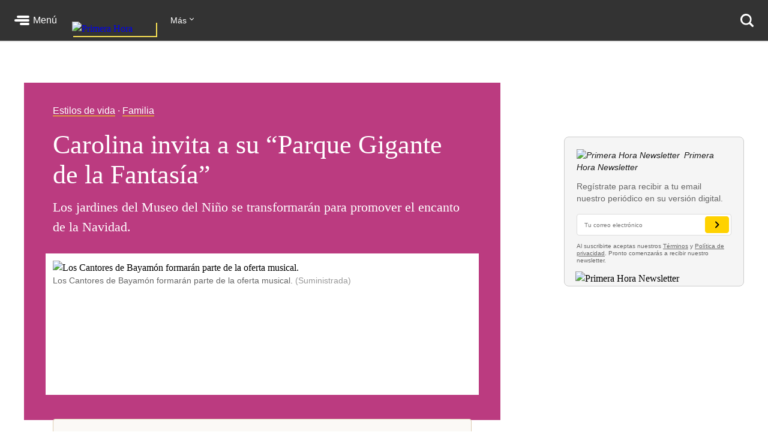

--- FILE ---
content_type: text/html; charset=utf-8
request_url: https://www.primerahora.com/estilos-de-vida/ph-mas-familia/notas/carolina-invita-a-su-parque-gigante-de-la-fantasia/
body_size: 52193
content:
<!DOCTYPE html><html lang="spanish"><head><meta http-equiv="x-ua-compatible" content="IE=edge"/><title>Carolina invita a su “Parque Gigante de la Fantasía” - Primera Hora</title><script type="application/javascript" id="polyfill-script">if(!Array.prototype.includes||!(window.Object && window.Object.assign)||!window.Promise||!window.Symbol||!window.fetch){document.write('<script type="application/javascript" src="/pf/dist/engine/polyfill.js?d=219&mxId=00000000" defer=""><\/script>')}</script><script id="fusion-engine-react-script" type="application/javascript" src="/pf/dist/engine/react.js?d=219&amp;mxId=00000000" defer=""></script><script id="fusion-engine-combinations-script" type="application/javascript" src="/pf/dist/components/combinations/default.js?d=219&amp;mxId=00000000" defer=""></script><style>.BrowserDetect{display:none;font-family:Helvetica Neue,Helvetica,Arial,sans-serif;margin:0}.BrowserDetect .topbar{height:10px}.BrowserDetect .container{margin:100px auto 0;max-width:550px;padding:5%;width:90%}.BrowserDetect img{margin-bottom:40px}.BrowserDetect h1{font-size:32px;font-weight:700;line-height:38px;margin:1em 0 0}.BrowserDetect h2{color:#000;font-size:24px;font-weight:700;line-height:32px;margin:1em 0}.BrowserDetect p{color:#666;font-size:16px;line-height:28px}.BrowserDetect ul{list-style-type:disc;margin:1em}.BrowserDetect li{font-size:16px;line-height:28px;list-style-type:inherit}.BrowserDetect li a{color:#0f5487;text-decoration:underline}.BrowserDetect.primera-hora .topbar{background-color:#d61507}.BrowserDetect.primera-hora h1{color:#d61507}.BrowserDetect.el-nuevo-dia .topbar{background-color:#000}.BrowserDetect.el-nuevo-dia h1{color:#000}</style><meta name="viewport" content="width=device-width, initial-scale=1"/><link rel="icon" type="image/x-icon" href="/pf/resources/images/primera-hora/favicon.ico?d=219"/><link rel="alternate" type="application/rss+xml" href="/arc/outboundfeeds/rss/category/estilos-de-vida/?outputType=xml"/><style>.rdp{--rdp-cell-size:40px;--rdp-caption-font-size:18px;--rdp-accent-color:#00f;--rdp-background-color:#e7edff;--rdp-accent-color-dark:#3003e1;--rdp-background-color-dark:#180270;--rdp-outline:2px solid var(--rdp-accent-color);--rdp-outline-selected:3px solid var(--rdp-accent-color);--rdp-selected-color:#fff;margin:1em}.rdp-vhidden{-moz-appearance:none;-webkit-appearance:none;appearance:none;background:transparent;border:0;box-sizing:border-box;height:1px!important;margin:0;overflow:hidden!important;padding:0;padding:0!important;position:absolute!important;top:0;width:1px!important;clip:rect(1px,1px,1px,1px)!important;border:0!important}.rdp-button_reset{appearance:none;-moz-appearance:none;-webkit-appearance:none;background:none;color:inherit;cursor:default;font:inherit;margin:0;padding:0;position:relative}.rdp-button_reset:focus-visible{outline:none}.rdp-button{border:2px solid transparent}.rdp-button[disabled]:not(.rdp-day_selected){opacity:.25}.rdp-button:not([disabled]){cursor:pointer}.rdp-button:focus-visible:not([disabled]){background-color:var(--rdp-background-color);border:var(--rdp-outline);color:inherit}.rdp-button:hover:not([disabled]):not(.rdp-day_selected){background-color:var(--rdp-background-color)}.rdp-months{display:flex}.rdp-month{margin:0 1em}.rdp-month:first-child{margin-left:0}.rdp-month:last-child{margin-right:0}.rdp-table{border-collapse:collapse;margin:0;max-width:calc(var(--rdp-cell-size)*7)}.rdp-with_weeknumber .rdp-table{border-collapse:collapse;max-width:calc(var(--rdp-cell-size)*8)}.rdp-caption{align-items:center;display:flex;justify-content:space-between;padding:0;text-align:left}.rdp-multiple_months .rdp-caption{display:block;position:relative;text-align:center}.rdp-caption_dropdowns,.rdp-caption_label{display:inline-flex;position:relative}.rdp-caption_label{align-items:center;border:2px solid transparent;color:currentColor;font-family:inherit;font-size:var(--rdp-caption-font-size);font-weight:700;margin:0;padding:0 .25em;white-space:nowrap;z-index:1}.rdp-nav{white-space:nowrap}.rdp-multiple_months .rdp-caption_start .rdp-nav{left:0;position:absolute;top:50%;transform:translateY(-50%)}.rdp-multiple_months .rdp-caption_end .rdp-nav{position:absolute;right:0;top:50%;transform:translateY(-50%)}.rdp-nav_button{align-items:center;border-radius:100%;display:inline-flex;height:var(--rdp-cell-size);justify-content:center;padding:.25em;width:var(--rdp-cell-size)}.rdp-dropdown_month,.rdp-dropdown_year{align-items:center;display:inline-flex;position:relative}.rdp-dropdown{appearance:none;background-color:transparent;border:none;bottom:0;cursor:inherit;font-family:inherit;font-size:inherit;left:0;line-height:inherit;margin:0;opacity:0;padding:0;position:absolute;top:0;width:100%;z-index:2}.rdp-dropdown[disabled]{color:unset;opacity:unset}.rdp-dropdown:focus-visible:not([disabled])+.rdp-caption_label{background-color:var(--rdp-background-color);border:var(--rdp-outline);border-radius:6px}.rdp-dropdown_icon{margin:0 0 0 5px}.rdp-head{border:0}.rdp-head_row,.rdp-row{height:100%}.rdp-head_cell{font-size:.75em;font-weight:700;height:100%;height:var(--rdp-cell-size);padding:0;text-align:center;text-transform:uppercase;vertical-align:middle}.rdp-tbody{border:0}.rdp-tfoot{margin:.5em}.rdp-cell{height:100%;height:var(--rdp-cell-size);padding:0;text-align:center;width:var(--rdp-cell-size)}.rdp-weeknumber{font-size:.75em}.rdp-day,.rdp-weeknumber{align-items:center;border:2px solid transparent;border-radius:100%;box-sizing:border-box;display:flex;height:var(--rdp-cell-size);justify-content:center;margin:0;max-width:var(--rdp-cell-size);overflow:hidden;width:var(--rdp-cell-size)}.rdp-day_today:not(.rdp-day_outside){font-weight:700}.rdp-day_selected,.rdp-day_selected:focus-visible,.rdp-day_selected:hover{background-color:var(--rdp-accent-color);color:var(--rdp-selected-color);opacity:1}.rdp-day_outside{opacity:.5}.rdp-day_selected:focus-visible{outline:var(--rdp-outline);outline-offset:2px;z-index:1}.rdp:not([dir=rtl]) .rdp-day_range_start:not(.rdp-day_range_end){border-bottom-right-radius:0;border-top-right-radius:0}.rdp:not([dir=rtl]) .rdp-day_range_end:not(.rdp-day_range_start),.rdp[dir=rtl] .rdp-day_range_start:not(.rdp-day_range_end){border-bottom-left-radius:0;border-top-left-radius:0}.rdp[dir=rtl] .rdp-day_range_end:not(.rdp-day_range_start){border-bottom-right-radius:0;border-top-right-radius:0}.rdp-day_range_end.rdp-day_range_start{border-radius:100%}.rdp-day_range_middle{border-radius:0}.responsiveTable{width:100%}.responsiveTable td .tdBefore{display:none}@media screen and (max-width:40em){.responsiveTable table,.responsiveTable tbody,.responsiveTable td,.responsiveTable th,.responsiveTable thead,.responsiveTable tr{display:block}.responsiveTable thead tr{border-bottom:2px solid #333;left:-9999px;position:absolute;top:-9999px}.responsiveTable tbody tr{border:1px solid #000;padding:.25em}.responsiveTable td.pivoted{border:none!important;padding-left:calc(50% + 10px)!important;position:relative}.responsiveTable td .tdBefore,.responsiveTable td.pivoted{overflow-wrap:break-word;text-align:left!important;white-space:pre-wrap}.responsiveTable td .tdBefore{display:block;font-weight:600;left:1rem;position:absolute;width:calc(50% - 20px)}}.commentsExpanded{height:100%;opacity:1;overflow:hidden;-webkit-transition:all .3s ease-out;-moz-transition:all .3s ease-out;-o-transition:all .3s ease-out;transition:all .3s ease-out}.commentsCollapsed{height:0;opacity:0;overflow:hidden;-webkit-transition:all .3s ease-in;-moz-transition:all .3s ease-in;-o-transition:all .3s ease-in;transition:all .3s ease-in}.ow-community-header{border-top:3px solid #d0d0d0;color:#1b1b1b;display:block;font-size:20px;font-weight:700;margin-bottom:16px;margin-left:2px;margin-top:7px;padding-top:15px}html{box-sizing:border-box;font-size:16px}*,:after,:before{box-sizing:inherit}body,figure,h1,h2,h3,h4,h5,h6,ol,p,ul{font-weight:400;margin:0;padding:0}ol,ul{list-style:none}img{height:auto;margin:auto;max-width:100%}button{background-color:inherit;border-color:inherit;border-style:inherit;display:inline-block;padding:inherit}button:focus{outline:none}figure{--webkit-margin-before:0;--webkit-margin-after:0;--webkit-margin-start:0;--webkit-margin-end:0}input[type=search]::-webkit-search-cancel-button,input[type=search]::-webkit-search-decoration,input[type=search]::-webkit-search-results-button,input[type=search]::-webkit-search-results-decoration{display:none}.u-clearfix:after{clear:both;content:"";display:block}.u-pos-static{position:static}.u-pos-relative{position:relative}.u-pos-absolute{position:absolute}.u-pos-absolute.fill{inset:0}.u-pos-fixed{position:fixed}.u-pos-top{top:0}.u-z-0{z-index:0}.u-z-1{z-index:1}.u-z-2{z-index:2}.u-z-3{z-index:3}.u-z-4{z-index:4}.u-z-5{z-index:5}.u-z-6{z-index:6}.u-z-7{z-index:7}.u-z-8{z-index:8}.u-z-9{z-index:9}.u-z-10{z-index:10}.u-hidden{display:none}.u-block{display:block}.u-inline-block{display:inline-block}.u-inline{display:inline}@media(min-width:768px){.u-visible-sm{display:none}}.u-clear:after,.u-clear:before{content:" ";display:table}.u-clear:after{clear:both}.u-container{width:100%}.u-overflow-auto{overflow:auto}.u-overflow-hidden{overflow:hidden}.u-overflow-visible{overflow:visible}.u-overflow-scroll{overflow:scroll}.u-row{margin-left:-10px;margin-right:-10px}@media(min-width:768px){.u-row--md{display:flex}}@media(min-width:1024px){.u-row--lg{display:flex}}.u-row--reverse{display:flex;flex-direction:column-reverse}@media(min-width:768px){.u-row--reverse.u-row--md{flex-direction:row-reverse}}@media(min-width:1024px){.u-row--reverse.u-row--lg{flex-direction:row-reverse}}.u-row--wrap{flex-wrap:wrap}.u-row--center{justify-content:center}.u-column{padding-left:10px;padding-right:10px}@media(min-width:768px){.u-column--md-onefifth{flex:0 0 20%}.u-column--md-onefourth{flex:0 0 25%}.u-column--md-onethird{flex:0 0 33.3333333333%}.u-column--md-onehalf{flex:0 0 50%}.u-column--md-twothirds{flex:0 0 66.6666666667%}.u-column--md-threeforths{flex:0 0 75%}}@media(min-width:1024px){.u-column--lg-onefifth{flex:0 0 20%}.u-column--lg-onefourth{flex:0 0 25%}.u-column--lg-onethird{flex:0 0 33.3333333333%}.u-column--lg-onehalf{flex:0 0 50%}.u-column--lg-twothirds{flex:0 0 66.6666666667%}.u-column--lg-threeforths{flex:0 0 75%}}@media(min-width:768px){.u-column-gap--md{padding-right:58px}.u-row--reverse .u-column-gap--md{padding-left:58px;padding-right:10px}}@media(min-width:1024px){.u-column-gap--lg,.u-column-gap--md{padding-right:86px}.u-row--reverse .u-column-gap--lg,.u-row--reverse .u-column-gap--md{padding-left:86px;padding-right:10px}}.pb__editable__img__overlay{z-index:99999}a.GridTeaser__link{color:unset;text-decoration:none}.GridTeaser{display:grid;grid-template-areas:"first" "second" "third" "fourth";grid-template-columns:1fr;grid-template-rows:auto auto auto;position:relative}.GridTeaser .GridTeaser__headline{grid-area:first}.GridTeaser .GridTeaser__subheadline{grid-area:second}.GridTeaser .GridTeaser__category{grid-area:third}.GridTeaser .GridTeaser__img{grid-area:fourth}@font-face{font-display:swap;font-family:Rude;font-stretch:normal;font-style:normal;font-weight:300;src:url(/pf/resources/fonts/Rude-Light.woff2?d=219&mxId=00000000),url(/pf/resources/fonts/Rude-Light.woff?d=219&mxId=00000000)}@font-face{font-display:swap;font-family:Rude;font-stretch:normal;font-style:normal;font-weight:400;src:url(/pf/resources/fonts/Rude-Book.woff2?d=219&mxId=00000000),url(/pf/resources/fonts/Rude-Book.woff?d=219&mxId=00000000)}@font-face{font-display:swap;font-family:Rude;font-stretch:normal;font-style:normal;font-weight:500;src:url(/pf/resources/fonts/Rude-Medium.woff2?d=219&mxId=00000000),url(/pf/resources/fonts/Rude-Medium.woff?d=219&mxId=00000000)}@font-face{font-display:swap;font-family:Rude;font-stretch:normal;font-style:normal;font-weight:800;src:url(/pf/resources/fonts/Rude-Bold.woff2?d=219&mxId=00000000),url(/pf/resources/fonts/Rude-Bold.woff?d=219&mxId=00000000)}@font-face{font-display:swap;font-family:Rude;font-stretch:normal;font-style:normal;font-weight:900;src:url(/pf/resources/fonts/Rude-ExtraBold.woff2?d=219&mxId=00000000),url(/pf/resources/fonts/Rude-ExtraBold.woff?d=219&mxId=00000000)}@font-face{font-display:swap;font-family:Rude Slab;font-stretch:normal;font-style:normal;font-weight:300;src:url(/pf/resources/fonts/RudeSlab-Light.woff2?d=219&mxId=00000000),url(/pf/resources/fonts/RudeSlab-Light.woff?d=219&mxId=00000000)}@font-face{font-display:swap;font-family:Rude Slab;font-stretch:normal;font-style:italic;font-weight:300;src:url(/pf/resources/fonts/RudeSlab-LightItalic.woff2?d=219&mxId=00000000),url(/pf/resources/fonts/RudeSlab-LightItalic.woff?d=219&mxId=00000000)}@font-face{font-display:swap;font-family:Rude Slab;font-stretch:normal;font-style:normal;font-weight:400;src:url(/pf/resources/fonts/RudeSlab-Book.woff2?d=219&mxId=00000000),url(/pf/resources/fonts/RudeSlab-Book.woff?d=219&mxId=00000000)}@font-face{font-display:swap;font-family:Rude Slab;font-stretch:normal;font-style:italic;font-weight:400;src:url(/pf/resources/fonts/RudeSlab-BookItalic.woff2?d=219&mxId=00000000),url(/pf/resources/fonts/RudeSlab-BookItalic.woff?d=219&mxId=00000000)}@font-face{font-display:swap;font-family:Rude Slab;font-stretch:normal;font-style:normal;font-weight:500;src:url(/pf/resources/fonts/RudeSlab-Medium.woff2?d=219&mxId=00000000),url(/pf/resources/fonts/RudeSlab-Medium.woff?d=219&mxId=00000000)}.u-sans-light{font-weight:300}.u-sans-light,.u-sans-normal{font-family:Rude,Helvetica,Verdana,sans-serif}.u-sans-normal{font-weight:400}.u-sans-medium{font-family:Rude,Helvetica,Verdana,sans-serif;font-weight:500}.u-serif-light{font-weight:300}.u-serif-light,.u-serif-normal{font-family:Rude Slab,Times,serif}.u-serif-normal{font-weight:400}.u-serif-medium{font-family:Rude Slab,Times,serif;font-weight:500}.u-italic{font-style:italic}html{--theme:#999;--dark-theme:#333}.u-theme--brand{--theme:#c71500}.u-section--default{--theme:#999;--dark-theme:#333}.u-section--noticias{--theme:#ecaf3e;--dark-theme:#36280c}.u-section--entretenimiento{--theme:#7795c5;--dark-theme:#2f3b4f}.u-section--deportes{--theme:#de1f26;--dark-theme:#270506}.u-section--estilos-de-vida{--theme:#bb3b80;--dark-theme:#310f21}.u-section--horoscopo{--theme:#cb2982;--dark-theme:#333}.u-section--brandshare{--theme:#1a1a1a;--dark-theme:#333}.u-section--supplement{--theme:#666;--dark-theme:#333}.u-section-bg-color{background-color:var(--theme)}.u-section-border-color{border-color:var(--theme)}.Placeholder{display:none;position:relative}@keyframes pulse{0%{opacity:1}50%{opacity:.7}to{opacity:1}}.Placeholder .Placeholder__container{height:100%;left:0;top:0;width:100%;z-index:999}.Placeholder .Placeholder__container .Placeholder__background{height:100%;left:0;position:absolute;top:0;width:100%}.Placeholder .Placeholder__container .Placeholder__content{animation:pulse 1s ease infinite;height:100%;left:0;top:0;width:100%}.NavMenuIcon{background-position:0;background-repeat:no-repeat;background-size:contain;display:inline-block;height:17px;margin-right:7px;vertical-align:bottom;width:18px}@media(min-width:768px){.NavMenuIcon{height:13px;width:13px}}.NavMenuIcon--facebook{background-image:url(/pf/resources/images/primera-hora/icon-facebook-small-white.svg?d=219&mxId=00000000)}.NavMenuIcon--instagram{background-image:url(/pf/resources/images/primera-hora/icon-instagram-small-white.svg?d=219&mxId=00000000)}.NavMenuIcon--youtube{background-image:url(/pf/resources/images/primera-hora/icon-youtube-small-white.svg?d=219&mxId=00000000)}.NavMenuIcon--twitter{background-image:url(/pf/resources/images/primera-hora/icon-twitter-small-white.svg?d=219&mxId=00000000)}.NavMenuIcon--external{background-image:url(/pf/resources/images/primera-hora/icon-external-link-white.svg?d=219&mxId=00000000);margin-left:7px;opacity:.25}.Header{background:#333;height:58px;--theme:transparent;align-items:stretch;box-shadow:0 2px hsla(0,0%,59%,.3);display:flex;justify-content:space-between;padding:0 24px;position:sticky;top:0;transition:top .55s;z-index:20000}@media(min-width:768px){.Header{height:68px}.Header__hide{top:-98px}}@media(min-width:320px){.Header__hide{top:-90px}}.Header__cta,.Header__nav{align-items:center;display:flex;flex-shrink:0}.Header__cta--wide{flex-grow:1;flex-shrink:1}.Header__label{color:#fff;font-family:Rude,Helvetica,Verdana,sans-serif;font-size:1rem;font-weight:500;line-height:1;text-decoration:none}.Header__menuToggle{align-items:center;display:flex;position:relative;width:72px}.Header__menuToggle:before{background:#fff;border-radius:4px;bottom:-12px;content:"";cursor:pointer;display:block;left:-12px;opacity:0;position:absolute;right:-12px;top:-12px;transition:opacity .2s}.Header__menuToggle:hover:before{opacity:.2}.Header__menuToggleIcon{margin-right:6px;position:relative}.Header__menuToggleIcon:after,.Header__menuToggleIcon:before{content:"";position:absolute;right:0}.Header__menuToggleIcon,.Header__menuToggleIcon:after,.Header__menuToggleIcon:before{background:#fff;border-radius:2px;display:inline-block;height:4px;width:25px}.Header__menuToggleIcon--menu:before{margin-top:-6px;width:21px}.Header__menuToggleIcon--menu:after{margin-top:6px;width:16px}.Header__menuToggleIcon,.Header__menuToggleIcon:after,.Header__menuToggleIcon:before{transform-origin:right}.Header__menuToggleIcon--close{background:none}.Header__menuToggleIcon--close,.Header__menuToggleIcon--close:after,.Header__menuToggleIcon--close:before{transform-origin:center;width:18px}.Header__menuToggleIcon--close:before{transform:rotate(45deg)}.Header__menuToggleIcon--close:after{transform:rotate(-45deg)}.Header__brandLink{box-shadow:2px 2px #f9e153;display:block;flex-shrink:0;left:50%;margin:0 24px -17px -50px;position:absolute;text-decoration:none;top:0}@media(min-width:360px){.Header__brandLink{margin-left:-62px}}@media(min-width:768px){.Header__brandLink{left:unset;margin-bottom:-27px;margin-left:24px;position:unset;top:unset}}.Header__brandLogo{display:block;height:auto;width:100px}@media(min-width:360px){.Header__brandLogo{width:123px}}@media(min-width:768px){.Header__brandLogo{width:140px}}.Header__brandLink--hidden{visibility:hidden}.Header__button{background:#f9e153;border-radius:4px;color:#000;font-family:Rude,Helvetica,Verdana,sans-serif;font-size:.875rem;font-weight:500;line-height:1;padding:11px 12px;text-decoration:none}.Header__button:hover{background:#fff}@media(min-width:768px){.Header__login{background:#f9e153;border-radius:4px;color:#000;font-family:Rude,Helvetica,Verdana,sans-serif;font-size:.875rem;font-weight:500;line-height:1;padding:11px 12px;text-decoration:none}.Header__login:hover{background:#fff}}.Header__userAvatar{position:relative;text-decoration:none}.Header__userAvatar:hover:after{background:rgba(26,26,26,.3);border-radius:50%;bottom:1px;content:"";display:block;left:1px;position:absolute;right:1px;top:1px}.Header__userAvatar img{border:1px solid #fff;border-radius:50%;display:block;height:37px;width:37px}.Header__searchIcon{display:block;height:22px;width:22px}.Header__searchButton{background:transparent;border:none;display:none;margin-left:16px;padding:0}.Header__searchButton:hover{opacity:.6}@media(min-width:768px){.Header__searchButton{display:unset}}.Header__searchCloseIcon{display:block;height:21px;position:relative;width:21px}.Header__searchCloseIcon:after,.Header__searchCloseIcon:before{background:#fff;content:"";height:3px;left:0;margin-left:-3px;margin-top:9px;position:absolute;top:0;width:27px}.Header__searchCloseIcon:before{transform:rotate(45deg)}.Header__searchCloseIcon:after{transform:rotate(-45deg)}.HeaderMenu{background:#333;--theme:transparent;border-top:2px solid #232323;display:none;max-height:calc(100vh - 58px);overflow:auto;position:fixed;width:100%;-webkit-overflow-scrolling:touch;z-index:9001}@media(min-width:768px){.HeaderMenu{box-shadow:0 2px 4px 0 rgba(0,0,0,.5);max-height:calc(100vh - 68px);width:275px}}.HeaderMenu--active{display:block}.HeaderMenu__searchWrap{border-bottom:2px solid #232323;padding:20px 16px 24px}@media(min-width:768px){.HeaderMenu__searchWrap{display:none}}.HeaderMenu__searchForm{background:#fff;border-radius:7px;display:flex;padding:2px 12px 2px 0}.HeaderMenu__searchField{-webkit-appearance:none;background:none;border:none;flex-grow:1;font-family:Rude,Helvetica,Verdana,sans-serif;font-size:1.125rem;font-weight:300;line-height:1;outline-color:transparent;padding:0}.HeaderMenu__searchButton{background:none;padding:12px}.HeaderMenu__searchButton path{fill:#666}.HeaderMenu__navItem{border-bottom:1px solid #232323}.HeaderMenu__navItem a{color:#fff;display:block;font-family:Rude,Helvetica,Verdana,sans-serif;font-size:1rem;font-weight:300;line-height:1;padding:19px 32px;position:relative;text-decoration:none}@media(min-width:768px){.HeaderMenu__navItem a{font-size:.75rem;padding:14px 24px}}.HeaderMenu__navItem a:hover{opacity:.6}.HeaderMenu__navItem--primary{border-bottom-width:2px}@media(min-width:768px){.HeaderMenu__navItem--primary{border-bottom-width:1px}}.HeaderMenu__navItem--primary>a{font-family:Rude,Helvetica,Verdana,sans-serif;font-size:1.375rem;font-weight:500;line-height:2rem;padding:16px 32px}@media(min-width:768px){.HeaderMenu__navItem--primary>a{font-size:1rem;line-height:1.5;padding:11px 24px}}.HeaderMenu__navItem--primary a:before{background:var(--theme);bottom:8px;content:"";display:block;left:0;position:absolute;top:8px;width:18px}@media(min-width:768px){.HeaderMenu__navItem--primary a:before{bottom:6px;top:6px;width:4px}}.HeaderMenu__navItem--hasSubnav{display:flex;flex-wrap:wrap}.HeaderMenu__navItem--hasSubnav>a{width:calc(100% - 64px)}@media(min-width:768px){.HeaderMenu__navItem--hasSubnav>a{width:calc(100% - 50px)}}.HeaderMenu__navItem--hasSubnav .HeaderMenu__nav{display:none;flex:1 0 100%}.HeaderMenu__subnavToggle{background:#666;border:none;display:block;height:64px;position:relative;width:64px}.HeaderMenu__subnavToggle:hover{background:#5a5a5a;cursor:pointer}.HeaderMenu__subnavToggle:after,.HeaderMenu__subnavToggle:before{background:#fff;border-radius:3px;content:"";display:block;height:4px;left:50%;margin-top:-6px;position:absolute;top:50%;width:14px}.HeaderMenu__subnavToggle:before{margin-left:-9px;transform:rotate(45deg);transform-origin:left}.HeaderMenu__subnavToggle:after{margin-left:-5px;transform:rotate(-45deg);transform-origin:right}@media(min-width:768px){.HeaderMenu__subnavToggle{background:hsla(0,0%,40%,.25);height:46px;width:50px}.HeaderMenu__subnavToggle:after,.HeaderMenu__subnavToggle:before{height:3px;margin-top:-4px;width:9px}.HeaderMenu__subnavToggle:before{margin-left:-5px}.HeaderMenu__subnavToggle:after{margin-left:-3px}}.HeaderMenu__navItem--active{background:#1a1a1a}.HeaderMenu__navItem--active .HeaderMenu__nav{display:block}.HeaderMenu__navItem--active .HeaderMenu__subnavToggle{background:none;transform:rotate(180deg)}.HeaderMenu__navItem--primary .HeaderMenu__navItem{border-top:1px solid #333}.HeaderMenu__navLabel{color:#666;font-family:Rude,Helvetica,Verdana,sans-serif;font-size:.875rem;font-weight:800;line-height:1;padding:24px 29px 8px;text-transform:uppercase}@media(min-width:768px){.HeaderMenu__navLabel{font-size:.625rem;padding:16px 22px 6px}}.HeaderMenu__footer{margin:32px auto 40px;width:300px}@media(min-width:768px){.HeaderMenu__footer{margin:25px auto;width:215px}}.HeaderNavigation{--theme:transparent;align-items:center;display:none;flex-grow:1;position:relative}@media(min-width:768px){.HeaderNavigation{display:flex}}.HeaderNavigation__list{display:flex;flex-grow:0;flex-shrink:0}.HeaderNavigation__list--wide{flex-grow:1}.HeaderNavigation__item{color:#fff;font-family:Rude,Helvetica,Verdana,sans-serif;font-size:.875rem;font-weight:500;line-height:17px;margin-right:24px;white-space:nowrap}.HeaderNavigation__item a{border-bottom:1px solid var(--theme);color:inherit;text-decoration:none}.HeaderNavigation__item a:hover{opacity:.6}.HeaderNavigation__overflowToggle{flex-shrink:0;margin-right:0;padding:0 35px 0 0;position:relative}.HeaderNavigation__overflowToggle:hover{opacity:.7}.HeaderNavigation__overflowToggle:after{border-style:solid;border-width:0 1px 1px 0;content:"";display:inline-block;height:5px;position:absolute;right:24px;top:2px;transform:rotate(45deg);width:5px}.HeaderNavigation__overflowToggle--active{color:#999}.HeaderNavigation__overflowToggle--active:after{top:5px;transform:rotate(-135deg)}.HeaderNavigation__overflowToggle--hidden{visibility:hidden}.HeaderNavigation__list--wide+.HeaderNavigation__overflowToggle{display:none}.HeaderNavigation__dropdown{background:#fff;border:1px solid #e8e8e8;display:none;min-width:190px;position:absolute;right:24px;top:53px;z-index:9002}.HeaderNavigation__dropdown--active{display:block}.HeaderNavigation__dropdown .HeaderNavigation__item{border-bottom:1px solid #e8e8e8;color:#666;margin:0;padding:13px}.HeaderNavigation__dropdown .HeaderNavigation__item:hover{background:#f5f5f5}.HeaderNavigation__dropdown .HeaderNavigation__item a:hover{opacity:1}.HeaderNavigation__dropdown .SubsectionNav__subsection{background:#fff;border-bottom:1px solid #e8e8e8}.HeaderNavigation__dropdown .SubsectionNav__subsection--active,.HeaderNavigation__dropdown .SubsectionNav__subsection:hover{background:#f5f5f5}.HeaderNavigation__dropdown .SubsectionNav__subsection:last-child{border-bottom:none}.HeaderNavigation__dropdown .HeaderNavigation__social{display:none}.HeaderNavigation__social{margin-left:auto;margin-right:0}.HeaderNavigation__social a{border-bottom:none}.HeaderNavigation__social .NavMenuIcon{background-position:50%;height:17px;margin-right:20px;width:17px}.HeaderNavigation__searchWrap{display:none;flex-grow:1}@media(min-width:768px){.HeaderNavigation__searchWrap{display:block}}.HeaderNavigation__searchForm{display:flex}.HeaderNavigation__searchButton{background:none}.HeaderNavigation__searchButton path{fill:#666}.HeaderNavigation__searchField{-webkit-appearance:none;background:none;border:none;color:#fff;display:block;font-family:Rude,Helvetica,Verdana,sans-serif;font-size:1.5rem;font-weight:900;line-height:1;margin:0 20px;outline:none;width:100%}.HeaderNavigation__searchField::-moz-placeholder{color:#666}.HeaderNavigation__searchField::placeholder{color:#666}.Footer{background:#333;margin-top:98px}@media(min-width:768px){.Footer{margin-top:118px}}.Footer__wrap{margin:0 auto;max-width:1240px;padding:0 20px 30px}@media(min-width:768px)and (max-width:1023px){.Footer__wrap{padding-left:60px;padding-right:40px}}.Footer__topBar{align-items:baseline;display:flex;justify-content:space-between;margin-bottom:28px}@media(min-width:768px)and (max-width:1023px){.Footer__topBar{margin-left:-20px}}.Footer__brandLink{display:block;margin-top:-38px;width:112px}.Footer__brandLogo{display:block;width:100%}.Footer__backToTop{color:#fff;display:block;font-family:Rude,Helvetica,Verdana,sans-serif;font-size:.625rem;font-weight:500;height:7em;line-height:1;margin-top:-23px;position:absolute;right:2vw;text-decoration:none;width:6em}.Footer__backToTop:hover{opacity:.9}.Footer__backToTop__fixed{bottom:1em;position:fixed;right:2vw;z-index:1}.Footer__arrowTop{background:#ecaf3e;border-radius:50%;box-shadow:0 0 6px 0 #000001;display:block;height:46px;margin:0 auto 8px;position:relative;width:46px}.Footer__arrowTop:after,.Footer__arrowTop:before{background:#fff;border-radius:4px;content:"";display:block;height:4px;margin-top:-3px;position:absolute;top:50%;transform-origin:center;width:16px}.Footer__arrowTop:before{right:11px;transform:rotate(40deg)}.Footer__arrowTop:after{left:10px;transform:rotate(140deg)}.Footer__menus{display:flex;flex-wrap:wrap}.Footer__menu{border-bottom:1px solid #4a4949;flex-grow:1;flex-shrink:0;margin-bottom:24px;padding-bottom:24px;width:50%}.Footer__menu:nth-child(2n){padding-right:10px}.Footer__menu:nth-child(odd){padding-left:10px}.Footer__menu.Footer__menu--first,.Footer__menu.Footer__menu--last{padding-left:0;padding-right:0}@media(min-width:768px){.Footer__menu{border-bottom:none;margin-bottom:0;padding-bottom:0}}@media(min-width:768px)and (max-width:1023px){.Footer__menu{width:calc(33% - 13px)}.Footer__menu.Footer__menu--first,.Footer__menu:nth-child(3n+1),.Footer__menu:nth-child(3n+2){border-right:1px solid #4a4949;margin-right:20px;padding-left:0;padding-right:20px}.Footer__menu:nth-child(3n){padding-left:0}.Footer__menu.Footer__menu--last{border-right:none;margin-right:0;margin-top:20px;padding-right:0}}@media(min-width:1024px){.Footer__menu{flex-grow:0;width:auto}.Footer__menu:not(.Footer__menu--last){border-right:1px solid #4a4949;margin-right:20px;padding-left:0;padding-right:60px}}.Footer__menu--first{width:100%}@media(min-width:768px){.Footer__menu--first{width:33.33%}}@media(min-width:1024px){.Footer__menu--first{width:auto}}.Footer__menuTitle{font-size:1.125rem;font-weight:800;line-height:1.78;margin-bottom:7px}.Footer__menuItem,.Footer__menuTitle{color:#fff;font-family:Rude,Helvetica,Verdana,sans-serif}.Footer__menuItem{font-size:.875rem;font-weight:300;line-height:1.14;margin-bottom:14px}.Footer__menuItem a{color:inherit;text-decoration:none}.Footer__menuItem a:hover{opacity:.6}.Footer__menuItem .NavMenuIcon{height:14px;margin-right:0;vertical-align:baseline;width:16px}.Footer__menu--last{border-bottom:none;margin-bottom:0;padding-bottom:0;width:100%}@media(min-width:768px){.Footer__menu--last{width:100%}}@media(min-width:1024px){.Footer__menu--last{width:auto}}.Footer__menu--last .Footer__menuLinks{-moz-column-count:2;column-count:2;-moz-column-gap:20px;column-gap:20px}@media(min-width:768px){.Footer__menu--last .Footer__menuLinks{-moz-column-count:3;column-count:3}}@media(min-width:1024px){.Footer__menu--last .Footer__menuLinks{-moz-column-count:2;column-count:2;-moz-column-gap:40px;column-gap:40px}}.Footer__menu--last .Footer__menuTitle{-moz-column-span:all;column-span:all}.Footer__menu--last .Footer__menuItem{font-size:.75rem;line-height:1.33}.Footer__bottomBar{margin-top:28px}@media(min-width:768px){.Footer__bottomBar{display:flex;justify-content:space-between}}@media(min-width:1024px){.Footer__bottomBar{margin-top:14px}}.Footer__bottomBar img{display:block}.Footer__thirdParty{align-items:flex-end;display:flex;justify-content:center}.Footer__thirdParty a{margin-right:16px}.Footer__thirdParty a:last-child{margin-right:0}.Footer__disclaimer{align-items:center;display:flex;flex-direction:column}@media(min-width:768px){.Footer__disclaimer{align-items:flex-end;flex-direction:column-reverse}}.Footer__copyright{color:#fff;font-family:Rude,Helvetica,Verdana,sans-serif;font-size:.625rem;font-weight:300;line-height:1.6;margin:15px 0 20px;text-align:right}@media(min-width:768px){.Footer__copyright{margin:12px 0 0}}.Footer__copyright span{display:block;text-align:center}@media(min-width:768px){.Footer__copyright span{display:inline}.Footer__copyright span:before{content:" "}}.InputChoice{color:#333;display:block;font-family:Rude,Helvetica,Verdana,sans-serif;font-size:1.125rem;font-weight:300;line-height:1.56;padding-left:32px;position:relative}.InputChoice__input{opacity:0;position:absolute}.InputChoice__button{border:2px solid #ecaf3e;border-radius:2px;display:block;height:18px;left:5px;position:absolute;top:5px;width:18px}.InputChoice__input:checked+.InputChoice__button:before{background:#ecaf3e;border-radius:inherit;content:"";display:block;height:100%;position:absolute;width:100%}.InputChoice--radio .InputChoice__button{border-radius:50%;height:20px;left:4px;top:4px;width:20px}.InputChoice--checkbox .InputChoice__input:checked+.InputChoice__button:before{border-radius:0}.InputChoice--checkbox .InputChoice__input:checked+.InputChoice__button:after{border-color:#fff;border-style:solid;border-width:0 0 2px 2px;content:"";display:block;height:7px;left:1px;position:absolute;top:1px;transform:rotate(-45deg);width:13px}.InputChoice--radio .InputChoice__input:checked+.InputChoice__button:before{height:10px;left:3px;top:3px;width:10px}.InputDate{margin-bottom:16px;position:relative}.InputFieldset .InputDate:last-child{margin-bottom:0}.InputDate-container{font-weight:500}.InputDate input,.InputDate-container{font-family:Rude,Helvetica,Verdana,sans-serif;width:100%}.InputDate input{border:1px solid #dadada;color:#333;font-size:1.125rem;font-weight:300;line-height:1.56;overflow:hidden;padding:8px 60px 8px 48px;text-overflow:ellipsis;white-space:nowrap}.InputDate input::-moz-placeholder{color:#dadada}.InputDate input::placeholder{color:#dadada}.InputDate__icon{height:23px;left:14px;position:absolute;top:11px;width:22px}.InputDate__nav{background:none;border:none;display:block;margin:0;padding:10px;position:absolute;right:10px;top:6px}.InputDate__nav span{border-bottom:6px solid transparent;border-left:6px solid #333;border-top:6px solid transparent;display:block;height:0;overflow:hidden;text-indent:-999px;width:0}.InputDate__nav--prev{right:40px}.InputDate__nav--prev span{transform:rotate(180deg)}.InputDate__nav[disabled] span{border-left:6px solid #dadada}.InputDate-Overlay{border:1px solid #dadada;box-shadow:none;top:-28px;width:100%}.InputDate .DayPicker,.InputDate .DayPicker-Month,.InputDate .DayPicker-NavBar{width:100%}.InputDate .DayPicker-Month{margin:0}.InputDate .DayPicker-NavButton{background:none;height:40px;margin:0;top:-1px;width:40px}.InputDate .DayPicker-NavButton:after{border-color:#333;border-style:solid;border-width:1px 1px 0 0;content:"";display:block;height:8px;position:absolute;right:16px;top:16px;transform:rotate(45deg);width:8px}.InputDate .DayPicker-NavButton--prev{left:0;right:auto;transform:rotate(180deg)}.InputDate .DayPicker-NavButton--next{left:auto;right:0}.InputDate .DayPicker-Caption{border-bottom:1px solid #dadada;margin:0 0 15px;padding:10px 17px 15px}.InputDate .DayPicker-Caption>div{color:#333;font-size:.875rem;line-height:1.42;text-align:center}.InputDate .DayPicker-Weekday{color:#dadada;font-size:.6875rem;line-height:1.45;padding:0 0 7px}.InputDate .DayPicker-Day,.InputDate .DayPicker-Weekday{font-family:Rude,Helvetica,Verdana,sans-serif;font-weight:300}.InputDate .DayPicker-Day{color:#333;font-size:.875rem;line-height:2.29;padding:0;position:relative}.InputDate .DayPicker-Day--today{color:#ecaf3e}.InputDate .DayPicker-Day--disabled{color:#dadada}.InputDate .DayPicker:not(.DayPicker--interactionDisabled) .DayPicker-Day:not(.DayPicker-Day--disabled,.DayPicker-Day--selected,.DayPicker-Day--outside):hover{background-color:transparent}.InputDate .DayPicker:not(.DayPicker--interactionDisabled) .DayPicker-Day:not(.DayPicker-Day--disabled,.DayPicker-Day--selected,.DayPicker-Day--outside):hover:before{background:#f5f5f5;border-radius:50%;content:"";height:30px;left:50%;margin-left:-15px;margin-top:-15px;position:absolute;top:50%;width:30px;z-index:-1}.InputDate .DayPicker-Day--selected:not(.DayPicker-Day--disabled,.DayPicker-Day--outside){background-color:transparent;color:#fff}.InputDate .DayPicker-Day--selected:not(.DayPicker-Day--disabled,.DayPicker-Day--outside):before{background:#ecaf3e;border-radius:50%;content:"";height:30px;left:50%;margin-left:-15px;margin-top:-15px;position:absolute;top:50%;width:30px;z-index:-1}.InputFieldset{border:none;display:flex;flex-direction:column;margin:0 0 28px;padding:0}.InputFieldset__label{color:#333;font-weight:500;line-height:1;margin:0 0 10px}.CtaButton,.CtaButton--primary,.InputFieldset__label{font-family:Rude,Helvetica,Verdana,sans-serif;font-size:1.125rem}.CtaButton,.CtaButton--primary{border:2px solid var(--theme);border-radius:4px;cursor:pointer;display:block;font-weight:300;margin-bottom:15px;padding:15px;text-align:center;width:100%}.CtaButton strong,.CtaButton--primary strong{font-family:Rude,Helvetica,Verdana,sans-serif;font-weight:500}.CtaButton--active,.CtaButton--primary:hover,.CtaButton:hover{background:var(--theme);color:#fff}@media(min-width:768px){.CtaButton--active .ArticleComments__icon,.CtaButton--primary:hover .ArticleComments__icon,.CtaButton:hover .ArticleComments__icon{fill:#fff}}@media screen and (min-width:320px)and (max-width:768px){.CtaButton--primary:hover,.CtaButton:hover{background:initial!important;color:initial}}.CtaButton[disabled],[disabled].CtaButton--primary{opacity:.6}.CtaButton--primary{background:var(--theme);color:#fff}.CtaButton--primary--active,.CtaButton--primary:hover{opacity:.9}.FormInput{display:block;padding-top:16px;position:relative}.FormInput__label{color:#666;display:block;font-family:Rude,Helvetica,Verdana,sans-serif;font-size:1.125rem;font-weight:300;line-height:1.33;position:absolute;top:16px;transition:all .15s;z-index:1}.FormInput__label em{font-size:.625rem;font-style:normal;transition:all .15s}.FormInput__label--active{font-family:Rude,Helvetica,Verdana,sans-serif;font-size:.75rem;font-weight:400;top:-2px}.FormInput__label--active em{font-size:.75rem}.FormInput__input{background:#fff;border:solid #e8e8e8;border-width:0 0 1px;color:#333;display:block;font-family:Rude,Helvetica,Verdana,sans-serif;font-size:1rem;font-weight:400;height:29px;line-height:1.5;padding:0 0 4px;width:100%}.FormInput__input:focus,.FormInput__input:hover{background:#f5f5f5;outline:none}.FormField--invalid .FormInput__input{border-bottom:2px solid #f44336}.FormField--valid .FormInput__input{border-bottom:2px solid #6dd400}.FormInput__input--textarea{overflow:hidden;resize:none}.FormInput__select{position:relative}.FormInput__select:after{border:5px solid transparent;border-top-color:#666;content:"";display:block;height:0;position:absolute;right:0;top:9px;width:0}.FormInput__select .FormInput__input{overflow:hidden;padding-right:15px;text-overflow:ellipsis;white-space:nowrap}.FormInput__select .FormInput__selectOptions{background:#fff;border:1px solid #e8e8e8;display:none;list-style:none;position:absolute;right:6px;top:6px;width:100%;z-index:2}.FormInput__select .FormInput__selectOptions li{color:#1a1a1a;font-family:Rude,Helvetica,Verdana,sans-serif;font-size:.875rem;font-weight:400;line-height:1;margin:0;padding:13px 16px}.FormInput__select .FormInput__selectOptions li:hover{background:#f5f5f5}.FormInput__select--active:after{display:none;top:4px;transform:rotate(180deg)}.FormInput__select--active .FormInput__input{background:#e8e8e8;border-radius:2px}.FormInput__select--active .FormInput__selectOptions{display:block}.FormInput__charCount{color:#666;font-weight:300;line-height:1.16;margin-top:8px;text-align:right}.FormInput__charCount,.FormInput__errors{display:block;font-family:Rude,Helvetica,Verdana,sans-serif;font-size:.75rem}.FormInput__errors{background-image:url(/pf/resources/images/primera-hora/icon-warning.svg?d=219&mxId=00000000);background-position:100% 0;background-repeat:no-repeat;background-size:17px 15px;color:#f44336;font-weight:400;line-height:16px;margin-top:10px}.Form__title,.StaticBody .StaticBody__subsectionTitle.Form__title{margin-bottom:18px}.Form__submit{background:rgba(236,175,62,.1);border:2px solid #ecaf3e;color:#000;display:block;font-family:Rude,Helvetica,Verdana,sans-serif;font-size:1.125rem;font-weight:400;line-height:1.44;margin:32px 0;padding:17px;width:100%}.Form__submit:hover{background:#ecaf3e;color:#fff}.Form__feedback{border-radius:4px;color:#000;font-size:1rem;font-weight:300;line-height:1.5;margin:13px 0;padding:19px 21px}.Form__feedback,.Form__feedback strong{font-family:Rude,Helvetica,Verdana,sans-serif}.Form__feedback strong{font-weight:400}.Form__feedback--success{background:#e8ffd0}.Form__fields{display:flex;flex-direction:row;flex-wrap:wrap;justify-content:space-between}.FormField{padding-bottom:18px;position:relative;width:100%}.FormField .FormInput__charCount{bottom:-4px;position:absolute;right:0;width:100%}@media(min-width:1024px){.FormField--twoCols{width:calc(50% - 10px)}}.FormField:not(.FormField--twoCols)+.FormField--twoCols{margin-top:15px}.ContactForm{margin-top:40px}@media(min-width:768px){.ContactForm{margin-top:60px}}.ArticleFrame{margin:0 auto;max-width:1236px;padding:0 18px}.ArticleFullwidth .ArticleFrame{max-width:none}.ArticleFrame__section{background:#fff;padding-top:40px}@media(min-width:1024px){.ArticleFrame__section{padding-top:70px}}.ArticleFrame__section--content{padding-top:0}.ArticleFrame--padding{padding-left:6px;padding-right:6px}@media(min-width:768px){.ArticleFrame--padding{padding-left:30px;padding-right:30px}}@media(min-width:1024px){.ArticleFrame--padding{padding-left:48px;padding-right:48px}}.ArticleFullwidth .ArticleFrame--padding{max-width:none;padding-left:0;padding-right:0}.BasicFrame__content{margin:0 auto;max-width:1200px;padding:55px 0 0}@media(min-width:768px){.BasicFrame__content{padding:110px 0 0}.BasicFrame__2-column{display:flex}}.BasicFrame__2-column .StaticBody{margin:0}.BasicFrame__left-column{flex:1}@media(min-width:768px){.BasicFrame__left-column{padding-left:50px;padding-right:9%}}@media(min-width:1440px){.BasicFrame__left-column{padding-left:0;padding-right:9%}}.BasicFrame__right-column{padding:0 30px}@media(min-width:768px){.BasicFrame__right-column{flex:0 0 330px;padding:0 15px}}@media(min-width:1440px){.BasicFrame__right-column{flex:0 0 300px;padding:0}}.HeaderColor{background-color:var(--theme);background-image:url(/pf/resources/images/primera-hora/bg-triangle-mobile.svg?d=219&mxId=00000000);background-position:bottom -1px left -1px;background-repeat:no-repeat;background-size:101% auto;margin-bottom:-35%;margin-left:-20px;margin-right:-20px;padding:35px 24px 35%}@media(min-width:768px){.HeaderColor{padding-left:48px;padding-right:48px}}@media(min-width:1024px){.HeaderColor{margin-left:0;margin-right:0}}.ArticleFullwidth .HeaderColor{background:none}.HeaderColor.ArticleFrame--opinion{background:none;padding-top:40px}@media(min-width:1024px){.HeaderColor.ArticleFrame--opinion{padding-top:0}}.AccountLogOut{text-align:center}.AccountLogOut__link{color:#333;font-family:Rude,Helvetica,Verdana,sans-serif;font-size:1rem;font-weight:400;line-height:1.25;text-decoration:underline}.PageTitle+.AccountLogOut{margin-bottom:27px;margin-top:-27px}@media(min-width:768px){.PageTitle+.AccountLogOut{margin-bottom:66px;margin-top:-66px}}.ArchiveDisclaimer{background:#fbf9f6;border:1px solid #decdb4;border-radius:4px;color:#906c3c;font-family:Rude,Helvetica,Verdana,sans-serif;font-size:.75rem;font-weight:400;line-height:1.5;margin:20px 0 24px;padding:8px 12px}@media(min-width:768px){.ArchiveDisclaimer{font-size:.875rem;line-height:1;margin:28px 0;padding:20px}.ArticlePhotoMain+.ArchiveDisclaimer{margin-top:-12px}}.ArticleFullwidth .ArchiveDisclaimer{margin-left:18px;margin-right:18px}.BreakingNewsPage{margin-top:20px}.BreakingNewsPage .BreakingNewsHeader{align-items:center;display:flex}.BreakingNewsPage .BreakingNewsHeader span{font-family:Rude,Helvetica,Verdana,sans-serif;font-size:.9rem;font-weight:500;margin-top:1px}.BreakingNewsPage .BreakingNewsHeader .BreakingNewsRedDot{background-color:#c81501;border-radius:50%;height:14px;margin-right:8px;width:14px}.BreakingNewsPage .ArticleBreadcrumbs,.BreakingNewsPage .ArticleHeadline{color:#000}.ArticleBreadcrumbs{color:#fff;font-family:Rude,Helvetica,Verdana,sans-serif;font-size:.75rem;font-weight:500;margin-bottom:10px}@media(min-width:768px){.ArticleBreadcrumbs{font-family:Rude,Helvetica,Verdana,sans-serif;font-size:1rem;font-weight:500;margin-bottom:20px}}.ArticleFullwidth .ArticleBreadcrumbs{color:#666;padding:0 18px}.ArticleBreadcrumbs__crumb{display:inline-block}.ArticleBreadcrumbs__crumb:after{content:"·";margin:0 4px}.ArticleBreadcrumbs__crumb:last-child:after{content:none}.ArticleBreadcrumbs a{border-bottom:1px solid #fff101;color:inherit;text-decoration:none}.ArticleBreadcrumbs a:hover{opacity:.6}.ArticleFrame--opinion .ArticleBreadcrumbs{color:#1a1a1a}.ArticleFrame--brandshare .ArticleBreadcrumbs a,.ArticleFrame--supplement .ArticleBreadcrumbs a{border-color:#fff}.ArticleFrame--opinion .ArticleBreadcrumbs a{border-color:var(--theme)}.ArticleHeadline{color:#fff;margin-bottom:16px}@media(min-width:768px){.ArticleHeadline{margin-bottom:28px}}.ArticleFullwidth .ArticleHeadline{color:#000;padding:0 18px}.ArticleHeadline_head{font-family:Rude Slab,Times,serif;font-size:1.625rem;font-weight:500;line-height:1.15;margin-bottom:8px}@media(min-width:768px){.ArticleHeadline_head{font-size:2.75rem;margin-bottom:12px}}.ArticleHeadline_subhead{font-family:Rude Slab,Times,serif;font-size:1rem;font-weight:300}@media(min-width:768px){.ArticleHeadline_subhead{font-size:1.375rem}}.ArticleHeadline--opinion .ArticleHeadline_head{font-style:italic}.ArticleHeadline--opinion .ArticleHeadline_subhead{color:#666}.ArticleFrame--opinion .ArticleHeadline{color:#1a1a1a}.ArticleHeadline--rules .ArticleHeadline_head{font-family:Rude,Helvetica,Verdana,sans-serif;font-weight:800;margin-bottom:40px}@media(min-width:360px){.ArticleHeadline--rules .ArticleHeadline_head{margin-bottom:24px}}.ArticleMainAsset{background-color:#fff;box-sizing:content-box;margin-bottom:20px;margin-left:-8px;padding:8px 8px 0;width:100%}.ArticleMainAsset .VideoPlayer,.ArticleMainAsset.ArticlePhotoMain{min-height:9em}@media(min-width:768px){.ArticleMainAsset{margin-bottom:40px;margin-left:-12px;padding:12px 12px 0}.ArticleMainAsset .VideoPlayer,.ArticleMainAsset.ArticlePhotoMain{min-height:14em}}.ArticlePhotoMain__img{margin-bottom:2px;width:100%}.ArticlePhotoMain__img img{width:100%}.ArticlePhotoMain__caption,.Caption{color:#666;font-family:Rude,Helvetica,Verdana,sans-serif;font-size:.75rem;font-weight:300;line-height:1.33}.ArticleFullwidth .ArticlePhotoMain__caption,.ArticleFullwidth .Caption{padding:0 18px}@media(min-width:768px){.ArticlePhotoMain__caption,.Caption{font-size:.875rem}}.ArticlePhotoMain__caption .Caption__credit,.Caption .Caption__credit{color:#999}.VideoMain{background:#fff;max-width:1236px;padding-bottom:40px;position:relative}@media(min-width:1202px){.VideoMain{padding:70px 0 60px}}.VideoMain .VideoPlaylist{margin:0 auto;max-width:1200px;position:relative}.SectionFrame .VideoMain{margin:auto}.ArticleBody{color:#333}.ArticleBody ol,.ArticleBody ul{padding-left:3em}.ArticleBody ol,.ArticleBody p,.ArticleBody ul{font-family:Rude Slab,Times,serif;font-size:1.25rem;font-weight:300;line-height:1.5;margin-bottom:31px}@media(min-width:768px){.ArticleBody ol,.ArticleBody p,.ArticleBody ul{font-size:1.125rem;line-height:1.55}}.ArticleFullwidth .ArticleBody ol,.ArticleFullwidth .ArticleBody p,.ArticleFullwidth .ArticleBody ul{padding:0 18px}.ArticleBody ul li{padding-left:17px;position:relative}.ArticleBody ul li:before{content:"•";left:0;position:absolute;top:-2px}.ArticleBody ol{counter-reset:item;list-style-type:none}.ArticleBody ol li{counter-increment:item;padding-left:27px;position:relative}.ArticleBody ol li:before{content:counter(item) ".";left:0;position:absolute}.ArticleBody b,.ArticleBody strong{font-weight:500}.ArticleBody h1,.ArticleBody h2,.ArticleBody h3,.ArticleBody h4,.ArticleBody h5,.ArticleBody h6{font-family:Rude Slab,Times,serif;font-weight:500;margin-bottom:31px}.ArticleFullwidth .ArticleBody h1,.ArticleFullwidth .ArticleBody h2,.ArticleFullwidth .ArticleBody h3,.ArticleFullwidth .ArticleBody h4,.ArticleFullwidth .ArticleBody h5,.ArticleFullwidth .ArticleBody h6{padding:0 18px}.ArticleBody h1{font-size:3.5rem;line-height:1.15}.ArticleBody h2{font-size:2.75rem;line-height:1.15}.ArticleBody h2,.ArticleBody h3{font-family:Rude Slab,Times,serif;font-weight:500}.ArticleBody h3{font-size:2rem;line-height:1.2}.ArticleBody h4{font-size:1.75rem}.ArticleBody h4,.ArticleBody h5{font-family:Rude Slab,Times,serif;font-weight:500;line-height:1.3}.ArticleBody h5{font-size:1.5rem}.ArticleBody h6{font-size:1.125rem;line-height:1.4}.ArticleBody a:focus,.ArticleBody a:link,.ArticleBody a:visited{border-bottom:1px solid #c71500;color:#333;text-decoration:none}.ArticleBody a:active,.ArticleBody a:hover{color:#c71500}.ArticleBody mark{background-color:transparent}.ArticleBody mark.hl_red{color:#cd2026}.ArticleBody mark.hl_green{color:#2e8540}.ArticleBody mark.hl_blue{color:#0071bc}.ArticleBodyImage{margin-bottom:40px}.ArticleBodyImage__photo{display:block;margin-bottom:3px}.ArticleBodyImage__photo img{width:100%}@media(min-width:768px){.ArticleBodyImage__photo img{width:auto}}.ArticleBodyImage__caption{color:#999;font-family:Rude,Helvetica,Verdana,sans-serif;font-size:.8125rem;font-weight:300}.ArticleBodyImage__caption .Caption__credit{color:#b5b5b5}.ArticleFullwidth .ArticleBodyImage__caption{padding:0 18px}.ArticleBodyEmbed{margin-bottom:50px;text-align:center}.twitter-tweet{margin-left:auto;margin-right:auto}.fb_iframe_widget{text-align:center}.ArticleBodyPullQuote{background-image:url(/pf/resources/images/primera-hora/quotes.svg?d=219&mxId=00000000);background-position:top;background-repeat:no-repeat;background-size:87px auto;margin-bottom:31px;margin-left:auto;margin-right:auto;max-width:700px;padding-top:90px;text-align:center}.ArticleBodyPullQuote li,.ArticleBodyPullQuote ol,.ArticleBodyPullQuote p{font-size:1.3125rem;line-height:1.8}.ArticleBodyPullQuote__content{margin-bottom:40px}.ArticleBodyPullQuote__citation{font-style:italic}.ArticleBodyVideo{margin-bottom:60px;max-width:640px}.ArticleBodyVideo .gfrvideo-player.video-js .vjs-big-play-button{bottom:auto!important;box-shadow:none!important;height:60px!important;left:50%!important;line-height:5.5em!important;top:50%!important;transform:translate(-50%,-50%);width:60px!important}.ArticleBodyVideo .gfrvideo-player.video-js .vjs-big-play-button .vjs-icon-placeholder:before{font-size:38px!important}.ArticleBodyGallery{margin-bottom:40px}.ArticleBodyGallery .GalleryMain{margin-bottom:20px}.ArticleByline{color:#666;font-family:Rude,Helvetica,Verdana,sans-serif;font-size:.875rem;font-weight:300;font-weight:400;line-height:1.67;margin-bottom:30px}@media(min-width:768px){.ArticleByline{font-size:1rem;line-height:1.75}}.ArticleFullwidth .ArticleByline{padding:0 18px}.ArticleByline__authors a{border-bottom:1px solid var(--theme);color:#333;text-decoration:none}.ArticleByline__authors a:hover{color:#999}.ArticleByline__image{border-radius:50%;float:left;height:100%;margin-right:7px;-o-object-fit:cover;object-fit:cover;transition:transform .25s;width:100%}.ArticleByline__image__container--brandshare{align-items:center;color:#666;display:flex;justify-content:center}.ArticleByline__image__container--brandshare span{color:#666;font-family:Rude,Helvetica,Verdana,sans-serif;font-size:.875rem;font-size:14px;font-weight:300;font-weight:400;line-height:1.67}@media(min-width:768px){.ArticleByline__image__container--brandshare span{font-size:1rem;line-height:1.75}}@media(min-width:320px)and (max-width:1023px){.ArticleByline__image__container--brandshare{margin-top:2em}}@media(min-width:768px){.ArticleByline__image__container--brandshare{justify-content:flex-start}}@media(min-width:1024px){.ArticleByline__image__container--brandshare{justify-content:flex-start}}.ArticleByline__image__container--brandshare .ArticleByline__image--brandshare{height:56px;margin:11px 0;width:auto}.ArticleByline__avatar{border:1px solid var(--theme);border-radius:50%;display:block;float:left;height:44px;margin-right:12px;overflow:hidden;position:relative;text-decoration:none;width:44px}@media(min-width:768px){.ArticleByline__avatar{border-width:2px;height:56px;width:56px}}.ArticleByline__avatar .ArticleByline__image{float:none;margin-right:0}.ArticleByline__avatar:after{background:rgba(26,26,26,.3);border-radius:50%;bottom:0;content:"";display:block;left:0;opacity:0;position:absolute;right:0;top:0;transition:opacity .25s}.ArticleByline__avatar:hover:after{opacity:1}.ArticleByline__avatar:hover .ArticleByline__image{transform:scale(1.1)}.ArticleByline--brandshare .ArticleByline__image{border:none;border-radius:0;float:none;height:auto;max-width:150px;min-width:100px;width:auto}.ArticleDateTime{color:#666;font-family:Rude,Helvetica,Verdana,sans-serif;font-size:.875rem;font-weight:300;line-height:1.67}@media(min-width:768px){.ArticleDateTime{font-size:1rem;line-height:1.75}}.ArticleFullwidth .ArticleDateTime{padding:0 18px}.ArticleByline+.ArticleDateTime{margin-top:-30px}.ArticleSocialShare{margin:16px 0}.ArticleFullwidth .ArticleSocialShare{padding:0 18px}.ArticleSocialShare--light .social-share-button img{filter:brightness(5)}.ArticleTags{color:#666;font-family:Rude,Helvetica,Verdana,sans-serif;font-size:.9375rem;font-weight:300;line-height:1.97;margin:30px 0}@media(min-width:768px){.ArticleTags{font-size:1rem;line-height:1.75}}.ArticleFullwidth .ArticleTags{padding:0 18px}.ArticleTags__taglist{display:block}.ArticleTags__tag{display:inline}.ArticleTags__tag:after{content:", ";white-space:pre}.ArticleTags__tag:last-child:after{content:none}.ArticleTags a{border-bottom:1px solid;color:#999;font-family:Rude,Helvetica,Verdana,sans-serif;font-weight:400;text-decoration:none}.ArticleTags a:hover{color:#333}.ArticleTeaser__social{margin-bottom:0}.ArticleTeaser--horizontal .ArticleTeaser__info{display:flex;flex-direction:column}.ArticleTeaser--horizontal .ArticleDateTime{color:#999;margin-bottom:10px;order:-1}@media(min-width:768px){.ArticleTeaser--horizontal .ArticleDateTime{margin-bottom:16px}}.ArticleTeaser--horizontal .ArticleTeaser__title{color:#333;font-family:Rude Slab,Times,serif;font-size:1.125rem;font-style:italic;font-weight:500;line-height:1.39;margin-bottom:6px}@media(min-width:768px){.ArticleTeaser--horizontal .ArticleTeaser__title{font-size:1.75rem;line-height:1;margin-bottom:16px}}.ArticleTeaser--horizontal .ArticleTeaser__title a{color:inherit;text-decoration:none}.ArticleTeaser--horizontal .ArticleTeaser__lede{color:#666;font-family:Rude Slab,Times,serif;font-size:.875rem;font-weight:300;line-height:1.5;margin-bottom:16px}@media(min-width:768px){.ArticleTeaser--horizontal .ArticleTeaser__lede{font-size:1.125rem;line-height:1.56;margin-bottom:12px}}.ArticleComments{margin-bottom:25px;margin-left:auto;margin-right:auto;max-width:1200px}.ArticleComments__icon{fill:#999;height:20px;margin-right:10px;vertical-align:middle;width:20px}.ArticleComments .CtaButton,.ArticleComments .CtaButton--primary{font-size:.9375rem}@media(min-width:768px){.ArticleComments .CtaButton,.ArticleComments .CtaButton--primary{font-size:inherit}}.ArticleComments strong em{margin-right:5px}#comments-container[style]{max-width:500px;width:100%!important}.Table{margin:auto;padding:0 18px;width:100%}@media(min-width:1024px){.Table{padding:0;width:70%}}.Table thead th{background:#c71500;color:#fff;font-family:Rude,Helvetica,Verdana,sans-serif;font-size:1.1875rem;font-weight:800;padding:.5em}.Table tbody tr td{background:#f5f5f5;color:#333;padding:.25em}.ArticleGridContainer{display:grid;margin:0;width:100%;grid-gap:0;grid-template-areas:"content rightrail" "adsection adsection"}.ArticleContent{background:#fff;grid-area:content;justify-self:end;max-width:900px;overflow:hidden;padding:70px 86px 0 20px}.ArticleRightrail{background:#fff;grid-area:rightrail;justify-self:left;max-width:340px;min-width:340px;text-align:center}@media(min-width:768px){.ArticleRightrail{padding-top:70px}}.ArticleAdSection{grid-area:adsection;justify-self:center;margin:auto;max-width:1236px;width:100%}.ArticleGridFrame{background:#fff}@media(min-width:320px){.ArticleGridFrame{padding-bottom:1px}}.RelatedContent{max-width:820px;padding:10px 48px}@media(max-width:1024px){.ArticleGridContainer{grid-template-areas:"content" "adsection" "rightrail";grid-template-columns:1fr;margin:0;padding:0}.ArticleContent{justify-self:normal;margin:0;max-width:100%;padding:0 20px}.ArticleRightrail{margin:0 auto;max-width:100%;padding:40px 0 0;width:100%}.RelatedContent{padding:0}}.AuthorBio{margin-bottom:40px}@media(min-width:1024px){.AuthorBio{margin-bottom:60px}}.AuthorBio.ArticleFrame--padding{margin-top:40px}@media(min-width:1024px){.AuthorBio__header{display:flex}}.AuthorBio__header--articleHeader{border-bottom:2px solid var(--theme);margin-bottom:20px;padding-bottom:20px}@media(min-width:1024px){.AuthorBio__header--articleHeader{margin-bottom:28px;padding-bottom:28px}}.AuthorBio__image img{border:3px solid var(--theme);border-radius:50%;display:block;height:94px;margin:0 auto;width:94px}@media(min-width:1024px){.AuthorBio__image img{height:88px;width:88px}}.AuthorBio__info{margin-top:10px;text-align:center}@media(min-width:1024px){.AuthorBio__info{margin-left:28px;margin-top:0;text-align:left}}.AuthorBio__name{color:#1a1a1a;font-family:Rude,Helvetica,Verdana,sans-serif;font-size:1.25rem;font-weight:800;line-height:1.2}.AuthorBio__name a{color:#1a1a1a;text-decoration:none}@media(min-width:1024px){.AuthorBio__name{font-size:1.5rem;line-height:1}}.AuthorBio__subheadline{color:#666;font-family:Rude,Helvetica,Verdana,sans-serif;font-size:1rem;font-style:italic;font-weight:300;line-height:1.5;margin-top:4px}.AuthorBio__subheadline a{color:#666;text-decoration:none}@media(min-width:1024px){.AuthorBio__subheadline{font-size:1.25rem;line-height:1.2;margin-top:8px}}.AuthorBio__iconContainer{display:flex;justify-content:center}@media(min-width:1024px){.AuthorBio__iconContainer{justify-content:start}}.AuthorBio__icon{height:29px;width:29px}@media(min-width:1024px){.AuthorBio__icon{margin-left:-.5rem;margin-right:1rem}}.AuthorBio__link{color:#999;font-family:Rude,Helvetica,Verdana,sans-serif;font-size:1rem;font-weight:300;line-height:1;margin-top:8px}.AuthorBio__link img{margin-right:8px;vertical-align:middle;width:14px}.AuthorBio__link a{color:inherit;text-decoration:none}.AuthorBio__link--email a{text-decoration:underline}.AuthorBio__columnName{display:inline-block;font-family:Rude,Helvetica,Verdana,sans-serif;font-style:italic;font-weight:500;margin-top:20px}.AuthorBio__bioWrapper{background:#f5f5f5;margin-top:24px;padding:24px}@media(min-width:1024px){.AuthorBio__bioWrapper{margin-top:28px;padding:40px}}.AuthorBio__bio{color:#1a1a1a;font-family:Rude Slab,Times,serif;font-size:.875rem;font-weight:300;line-height:1.57;max-height:8.2425rem;overflow:hidden;position:relative;white-space:pre-line}@media(min-width:1024px){.AuthorBio__bio{font-size:1.125rem;max-height:none}}.AuthorBio__bio--full{max-height:none}.AuthorBio__bio--trimmed:after{background:linear-gradient(180deg,hsla(0,0%,96%,0),#f5f5f5);bottom:0;content:"";display:block;height:3.9375rem;left:0;position:absolute;right:0}@media(min-width:1024px){.AuthorBio__bio--trimmed:after{display:none}}.AuthorBio__showMore{color:#1a1a1a;display:block;font-family:Rude,Helvetica,Verdana,sans-serif;font-size:.875rem;font-weight:500;line-height:1.43;margin:15px 0 -9px;padding:0;text-align:center;text-decoration:underline;width:100%}@media(min-width:1024px){.AuthorBio__showMore{display:none}}.AuthorBio--compact{display:flex}.AuthorBio--compact .AuthorBio__image img{border-width:2px;height:64px;width:64px}.AuthorBio--compact .AuthorBio__info{margin-left:10px;margin-top:0;text-align:left}.AuthorBio--compact .AuthorBio__name{font-size:1.125rem;margin-top:2px}.AuthorBio--compact .AuthorBio__subheadline{font-size:.875rem;margin-top:2px}.AuthorBio--compact .AuthorBio__link{font-size:.875rem;margin-top:4px}.SectionFrame__section .AuthorBio__bioWrapper{margin-left:-18px;margin-right:-18px}@media(min-width:1024px){.SectionFrame__section .AuthorBio__bioWrapper{margin-left:0;margin-right:0}}.BrandshareDisclaimer{border:2px solid #d0d4df;color:#8b8b8b;display:block;margin:40px 0;padding:15px}.BrandshareDisclaimer:first-child{margin-top:0}.BrandshareDisclaimer:last-child{margin-bottom:0}@media(min-width:768px){.BrandshareDisclaimer{display:flex}}.BrandshareDisclaimer__logo{margin-right:11px;width:135px}.BrandshareDisclaimer p{font-family:Rude Slab,Times,serif;font-size:1rem;font-weight:300;line-height:1.75;margin:0}@media(min-width:768px){.BrandshareDisclaimer p{font-size:1.125rem;line-height:1.22}}.BrandshareDisclaimer a{border-bottom:1px solid;color:inherit;text-decoration:none}.backstory-container{border:1px solid #0d72a1;border-radius:10px;flex-direction:column;padding:16px;row-gap:.5625rem}.backstory-container .title{align-items:center;color:#0d72a1;font-family:Rude,Helvetica,Verdana,sans-serif;font-size:24px;font-weight:600;line-height:26.95px;text-align:left}.backstory-container .title>img{display:inline;height:20px;margin-right:5px;width:20px}.backstory-container .headline{color:#000;font-family:Rude Slab,Times,serif;font-size:18px;font-variation-settings:"GRAD" -50,"wdth" 50,"opsz" 28;font-weight:525;line-height:16.39px;padding:14px 0;text-align:left;text-decoration:none}.backstory-container .excerpt{font-family:Rude Slab,Times,serif;font-size:13.5px;font-weight:400;line-height:14.58px;text-align:left}.backstory-container .url{color:#0d72a1;font-size:13.5px;font-weight:500;line-height:.8318rem;text-align:left}.citations-container{border:1px solid #c71500;border-radius:10px;margin:2em 0;padding:16px}.citations-container img{height:20px;margin-right:8px;width:20px}.citations-container .title{align-items:center;color:#c71500;font-family:Rude,Helvetica,Verdana,sans-serif;font-size:24px;font-weight:600;line-height:26.95px;text-align:left}.citations-container .subtitle{color:#666;font-family:Rude Slab,Times,serif;font-size:13.5px;font-weight:400;line-height:14.58px;padding:1px 0 18px 1px;text-align:left}.citations-container .article{padding:0 0 18px 3px}.citations-container .article .article-headline{border-bottom:none;color:#000;font-family:Rude Slab,Times,serif;font-size:18px;font-variation-settings:"GRAD" -50,"wdth" 50,"opsz" 28;font-weight:525;line-height:16.39px;text-align:left}.citations-container .article .article-author{color:#c71500;font-family:Rude Slab,Times,serif;font-size:11.7px;font-style:italic;font-weight:400;line-height:14.58px;text-align:left}.citations-container .article .article-author a{border-bottom:none;color:#c71500}.Error404{margin-left:auto;margin-right:auto;max-width:640px;padding-left:20px;padding-right:20px;text-align:center}.Error404__image{display:block;margin:0 auto 20px;width:143px}@media(min-width:768px){.Error404__image{margin-bottom:44px;width:311px}}.Error404__headline{color:#d61507;font-family:Rude,Helvetica,Verdana,sans-serif;font-size:2rem;font-weight:500;line-height:1;margin-bottom:20px}@media(min-width:768px){.Error404__headline{font-size:3.75rem;margin-bottom:32px}}.Error404__subheadline{color:#333;font-family:Rude,Helvetica,Verdana,sans-serif;font-size:1.5rem;font-weight:800;line-height:1.167;margin-bottom:20px}@media(min-width:768px){.Error404__subheadline{font-size:2.25rem;line-height:1.44;margin-bottom:28px}}.Error404__text{color:#666;font-family:Rude,Helvetica,Verdana,sans-serif;font-size:1.25rem;font-weight:500;line-height:1;margin-bottom:40px}@media(min-width:768px){.Error404__text{font-size:1.75rem;margin-bottom:60px}}.Error404__cta{background:#666;border-radius:4px;color:#fff;display:inline-block;font-family:Rude,Helvetica,Verdana,sans-serif;font-size:1.25rem;font-weight:400;line-height:1.2;padding:12px 20px;text-decoration:none}@media(min-width:768px){.Error404__cta{font-size:1.5rem;line-height:1;padding:14px 30px}}.GalleryMain{margin:8px 0 20px}@media(min-width:768px){.GalleryMain{margin:12px 0 40px}}.GalleryMain__cover{display:block;position:relative;text-decoration:none}.GalleryMain__cover:after,.GalleryMain__cover:before{bottom:0;content:"";display:block;left:0;position:absolute;right:0;top:0;z-index:0}.GalleryMain__cover:before{background:#eaeaea;transform:rotate(2deg)}.GalleryMain__cover:after{background:#d8d8d8;transform:rotate(1deg)}.GalleryMain__coverImage{display:block;position:relative;z-index:1}.GalleryMain__coverImage .ResponsiveImage__img{display:block;min-height:9em;width:100%}@media(min-width:768px){.GalleryMain__coverImage .ResponsiveImage__img{min-height:18em}}.GalleryMain__indicator{align-items:center;background:var(--theme);border:1px solid #fff;border-radius:50%;bottom:20px;box-shadow:0 2px 2px 0 rgba(0,0,0,.2);color:#fff;display:flex;flex-direction:column;font-family:Rude,Helvetica,Verdana,sans-serif;font-size:.5rem;font-weight:500;height:60px;justify-content:center;left:20px;line-height:1;position:absolute;text-transform:uppercase;width:60px;z-index:2}@media(min-width:768px){.GalleryMain__indicator{bottom:30px;font-size:.75rem;height:118px;left:30px;width:118px}}.GalleryMain__icon{margin-bottom:6px;margin-top:0;width:25px}@media(min-width:768px){.GalleryMain__icon{margin-bottom:12px;width:46px}}.ReactModal__Overlay{width:100vw;z-index:20001}.GalleryModal{--theme:#333;--accent:#ffce4e;height:100%}@media(min-width:1024px){.GalleryModal{display:flex}}.GalleryModal__slide{height:calc(100% - 165px);position:relative}@media(min-width:768px){.GalleryModal__slide{height:calc(100% - 130px)}}@media(min-width:1024px){.GalleryModal__slide{flex:1;height:100%}}.GalleryModal__slideImage img{height:auto;left:50%;position:absolute;top:50%;transform:translate(-50%,-50%);width:100%}@media(min-width:768px){.GalleryModal__slideImage img{max-height:100%;max-width:100%;width:auto}}.GalleryModal__content{background:#fff;bottom:0;margin-bottom:-25%;max-height:78.125vh;overflow:auto;position:absolute;transition:all .3s;width:100%;z-index:1}@media(min-width:1024px){.GalleryModal__content{flex:0 0 350px;margin-bottom:0;max-height:none;position:relative}}.GalleryModal__content.active{margin-bottom:0}.GalleryModal__contentHeader{overflow:hidden;padding:20px 15px calc(25% + 15px);position:sticky;top:0}.GalleryModal__contentHeader:before{background:var(--theme);content:"";display:block;height:100%;left:0;position:absolute;top:0;transform:skew(0,-14deg);transform-origin:top left;width:100%;z-index:-1}@media(min-width:768px){.GalleryModal__contentHeader{padding:23px 30px calc(25% + 35px)}}@media(min-width:1024px){.GalleryModal__contentHeader{padding-bottom:calc(25% + 15px)}}.GalleryModal__contentTopBar{display:flex;justify-content:space-between;margin-bottom:7px}.GalleryModal__counter{color:var(--accent);font-family:Rude,Helvetica,Verdana,sans-serif;font-size:1.625rem;font-weight:300;line-height:1}.GalleryModal__caption{color:#fff;font-size:.875rem;line-height:1.3}.GalleryModal__nextButton,.GalleryModal__prevButton{cursor:pointer;height:40px;margin-top:-20px;padding:0 9px;position:absolute;top:50%}.GalleryModal__nextButton img,.GalleryModal__prevButton img{height:100%;width:auto}@media(min-width:768px){.GalleryModal__nextButton,.GalleryModal__prevButton{padding:0 13px}}@media(min-width:1024px){.GalleryModal__nextButton,.GalleryModal__prevButton{height:74px;padding:0 26px}}.GalleryModal__prevButton{left:0}.GalleryModal__nextButton{right:0}@media(min-width:1024px){.GalleryModal__actionButtons{display:none}}.GalleryModal__actionButton{cursor:pointer;padding:0 11px}.GalleryModal__actionButton:last-child{padding-right:0}.GalleryModal__shareButton{transform:translateY(-5px)}.GalleryModal__closeButton{border:2px solid;border-radius:50%;color:#fff;cursor:pointer;height:40px;position:absolute;right:10px;top:10px;width:40px}@media(min-width:1024px){.GalleryModal__closeButton{right:20px;top:20px}}.GalleryModal__closeButton span{display:inline-block;height:0;position:relative;text-indent:-9999px;width:0}.GalleryModal__closeButton span:after,.GalleryModal__closeButton span:before{background:currentColor;content:"";height:20px;left:-1px;position:absolute;top:-3px;width:2px}.GalleryModal__closeButton span:before{transform:rotate(45deg)}.GalleryModal__closeButton span:after{transform:rotate(-45deg)}.GallerySocialShare{display:none;margin:24px 0 0;padding:0 24px 32px}@media(min-width:1024px){.GallerySocialShare{display:block;margin:30px 0 0;padding:0 40px}}.GallerySocialShare .social-share-button{--theme:#333}.GallerySocialShare.active{display:block}.GalleryModal__thumbnails{cursor:pointer;display:none;margin:10px 0 0;padding:0 15px 30px}.GalleryModal__thumbnails.active{display:block}@media(min-width:1024px){.GalleryModal__thumbnails{display:block;margin:30px 0 0;padding:0 30px 60px}}.GalleryModal__thumbnailList{display:grid;grid-template-columns:repeat(4,1fr);grid-gap:10px}.GalleryModal__thumbnail img{display:block}.GalleryModal__thumbnail.active img{border-radius:1px;box-shadow:0 0 0 5px var(--accent)}.GalleryModal--open{overflow-x:hidden}.HoroscopeFrame{background:#fff;margin:0 auto;max-width:1236px}@media screen and (min-width:450px)and (max-width:768px){.HoroscopeFrame__2-column{display:initial!important}}.HoroscopeFrame__2-column{margin:0 auto;max-width:1200px}@media(min-width:768px){.HoroscopeFrame__2-column{display:flex}}.HoroscopeFrame__2-column .StaticBody{margin:0}.HoroscopeFrame__column-left{background-color:#fff;flex:1}@media(min-width:768px){.HoroscopeFrame__column-left{padding-left:50px;padding-right:6%}}@media(min-width:1440px){.HoroscopeFrame__column-left{padding-left:0;padding-right:8%}}.HoroscopeFrame__column-right{background-color:#fff}@media screen and (min-width:768px)and (max-width:1024px){.HoroscopeFrame__column-right{display:flex!important;flex:0 0 330px;padding:0 15px}}@media(min-width:1440px){.HoroscopeFrame__column-right{flex:0 0 300px;padding:0}}.HoroscopeFrame__related{padding:0 18px}@media(min-width:1440px){.HoroscopeFrame__related{padding:0}}.HoroscopeFrame__footer{background-color:#fff;margin:0 auto;max-width:1200px;padding:0 28px}@media(min-width:1440px){.HoroscopeFrame__footer{padding:0}}.HoroscopeFrame__header{margin:0 auto;max-width:1200px}.HoroscopeHeader.SectionTitle.PageTitle,.gallery .HoroscopeHeader.PageTitle.scroll-header__row{background-color:#fff;padding-bottom:68px;padding-top:38px}@media(min-width:768px){.HoroscopeHeader.SectionTitle.PageTitle,.gallery .HoroscopeHeader.PageTitle.scroll-header__row{margin-bottom:-600px;padding-bottom:700px;padding-top:100px}}.HoroscopeHeader .SectionTitle__description{color:#999!important;font-family:Rude,Helvetica,Verdana,sans-serif!important;font-size:.75rem!important;font-weight:700!important;margin-bottom:5px;margin-top:5px}@media(min-width:768px){.HoroscopeHeader .SectionTitle__description{font-size:.875rem!important;margin-bottom:10px;margin-top:10px}}.HoroscopeSign{width:80px}.HoroscopeSign svg{height:auto;vertical-align:middle;width:100%}.HoroscopeSignsGrid__title{color:#333;font-family:Rude,Helvetica,Verdana,sans-serif;font-size:1.125rem;font-weight:500;margin-bottom:24px;text-align:center}@media(min-width:1024px){.HoroscopeSignsGrid__title{font-size:1.5rem;margin-bottom:32px;text-align:left}}.HoroscopeSignsGrid__container{display:flex;flex-wrap:wrap;justify-content:space-around;margin:0 auto;max-width:320px}@media(min-width:450px){.HoroscopeSignsGrid__container{justify-content:space-between;max-width:635px;padding-left:0;padding-right:0}}@media(min-width:1024px){.HoroscopeSignsGrid__container{max-width:968px}}.HoroscopeSignsGrid__button{align-items:center;background-color:#fff;border:3px solid #e8e8e8;display:flex;flex:0 0 134px;flex-direction:column;height:123px;justify-content:flex-end;margin-bottom:24px;overflow:hidden;padding-bottom:14px;padding-top:16px;position:relative;text-decoration:none;transition:all .1s ease-out;width:134px}@media(min-width:768px){.HoroscopeSignsGrid__button{display:block;flex-basis:32%;height:auto;margin-bottom:34px;min-height:97px;padding-top:13px;width:32%}}.HoroscopeSignsGrid__button:hover{border-color:#bb3b80}.HoroscopeSignsGrid__button.on{background-color:#fff7fb;border-color:#bb3b80}.HoroscopeSignsGrid__button.on .HoroscopeSignsGrid__dates,.HoroscopeSignsGrid__button.on .HoroscopeSignsGrid__name{color:#bb3b80}.HoroscopeSignsGrid__button .HoroscopeSign{flex:1;padding:15%;position:absolute;top:50%;transform:translateY(-50%);width:100%}.HoroscopeSignsGrid__button .HoroscopeSign svg path{fill:#e8e8e8}@media(min-width:450px){.HoroscopeSignsGrid__button .HoroscopeSign{padding:20%}}@media(min-width:1024px){.HoroscopeSignsGrid__button .HoroscopeSign{padding:0;width:120px}.HoroscopeSignsGrid__button{display:block;flex-basis:32%;height:auto;margin-bottom:34px;min-height:97px;padding-left:20px;padding-right:13px;padding-top:13px;width:32%}.HoroscopeSignsGrid__button .HoroscopeSign{float:left;margin-right:12px;position:static;top:auto;transform:none;width:70px}.HoroscopeSignsGrid__button.on .HoroscopeSign svg path{fill:#bb3b80}}.HoroscopeSignsGrid__text{bottom:1em;color:#1a1a1a;font-size:.875rem;position:absolute;text-align:center;width:100%;z-index:2}.HoroscopeSignsGrid__text p{font-family:Rude,Helvetica,Verdana,sans-serif;font-weight:300}.HoroscopeSignsGrid__text b{font-family:Rude,Helvetica,Verdana,sans-serif;font-weight:500}@media(min-width:1024px){.HoroscopeSignsGrid__text{font-size:.9375rem;margin-left:55px;margin-top:8px;position:static;text-align:left;width:auto}.HoroscopeSignsGrid__text b{font-size:1.125rem}}@media(min-width:768px){.HoroscopeSignsGrid__text{font-size:.875rem}}.HoroscopeSignsGrid--slider{overflow:hidden}.HoroscopeSignsGrid--slider .HoroscopeSignsGrid__container{flex-wrap:nowrap;justify-content:start;margin-left:-18px;margin-right:-18px;max-width:none;overflow-x:auto;transition:transform .15s;-ms-overflow-style:none}.HoroscopeSignsGrid--slider .HoroscopeSignsGrid__container::-webkit-scrollbar{display:none}.HoroscopeSignsGrid--slider .HoroscopeSignsGrid__container:after,.HoroscopeSignsGrid--slider .HoroscopeSignsGrid__container:before{content:"";display:block;padding-left:146px}.HoroscopeSignsGrid--slider .HoroscopeSignsGrid__button{margin-left:6px;margin-right:6px}.HoroscopeSignsGrid--slider .HoroscopeSignsGrid__button:not(.on):hover{border-color:#e8e8e8}HoroscopeSignsGrid__button on .SectionFrame .HoroscopeSignsGrid--slider{margin-left:-18px;margin-right:-18px;padding-left:18px;padding-right:18px}.HoroscopeDetail .share-container{margin-left:10px}@media(min-width:1024px){.HoroscopeDetail{margin-bottom:60px}}.HoroscopeDetail__content{background-color:#fff;border-bottom:1px solid #dfdfdf;border-top:1px solid #dfdfdf;color:#333;margin:0 auto;padding:47px 42px 35px;position:relative;text-align:center}@media(min-width:639px){.HoroscopeDetail__content{border-left:1px solid #dfdfdf;border-right:1px solid #dfdfdf;box-shadow:4px 4px 8px 0 rgba(0,0,0,.1);padding:72px 107px 80px}}@media(min-width:1024px){.HoroscopeDetail__content{margin-left:0}}.HoroscopeDetail__sign{align-items:center;background-color:#bb3b80;border-radius:50%;display:flex;height:55px;justify-content:center;left:50%;position:absolute;top:-27px;transform:translateX(-50%);width:55px}.HoroscopeDetail__sign .HoroscopeSign{width:36px}@media(min-width:768px){.HoroscopeDetail__sign{height:88px;top:-44px;width:88px}.HoroscopeDetail__sign .HoroscopeSign{width:53px}}.HoroscopeDetail__sign-name{font-family:Rude Slab,Times,serif;font-size:1.5rem;font-weight:500}@media(min-width:768px){.HoroscopeDetail__sign-name{font-size:1.75rem}}.HoroscopeDetail__dates{font-family:Rude Slab,Times,serif;font-size:1rem;font-weight:400;margin-bottom:17px}@media(min-width:768px){.HoroscopeDetail__dates{font-size:1.125rem}}.HoroscopeDetail__prediction{padding-bottom:15px}.HoroscopeDetail__prediction p{font-family:Rude Slab,Times,serif;font-size:.875rem;font-weight:300;margin-bottom:20px}.HoroscopeDetail__prediction p span{font-family:Rude Slab,Times,serif;font-weight:500}@media(min-width:768px){.HoroscopeDetail__prediction{padding-bottom:20px}.HoroscopeDetail__prediction p{font-size:1.125rem;margin-bottom:30px}}.HoroscopeDetail__social{display:inline-block;margin:0;--theme:#cb2982}.HoroscopeProfile{background-color:#fdf4f9;margin:90px auto 50px;max-width:635px;padding-top:56px;position:relative}@media(min-width:639px){.HoroscopeProfile{margin-top:70px}}@media(min-width:1024px){.HoroscopeProfile{max-width:968px;padding:24px 50px 30px 24px}}.HoroscopeProfile:after,.HoroscopeProfile:before{content:" ";display:table}.HoroscopeProfile:after{clear:both}.HoroscopeProfile__avatar{border:4px solid #cb2982;border-radius:50%;height:96px;left:50%;overflow:hidden;position:absolute;top:-48px;transform:translateX(-50%);width:96px}.HoroscopeProfile__avatar img{display:block;width:100%}@media(min-width:1024px){.HoroscopeProfile__avatar{float:left;height:128px;left:auto;margin-right:32px;position:relative;top:auto;transform:none;width:128px}}.HoroscopeProfile__name{font-family:Rude,Helvetica,Verdana,sans-serif;font-size:1.125rem;font-weight:500;margin-bottom:12px;text-align:center}@media(min-width:1024px){.HoroscopeProfile__name{font-size:1.5rem;margin-bottom:0;text-align:left}}.HoroscopeProfile__desc{font-family:Rude Slab,Times,serif;font-size:.875rem;font-weight:300;height:130px;overflow:hidden;padding:0 24px 30px;position:relative}@media(min-width:639px){.HoroscopeProfile__desc{height:auto}}@media(min-width:1024px){.HoroscopeProfile__desc{font-size:1rem;padding:0}}.open .HoroscopeProfile__desc{height:auto}.HoroscopeProfile__more{background:linear-gradient(180deg,rgba(253,244,249,0) 0,#fdf4f9 60%);bottom:0;display:block;font-family:Rude,Helvetica,Verdana,sans-serif;font-size:.875rem;font-weight:500;left:0;padding:70px 0 14px;position:absolute;text-align:center;text-decoration:underline;width:100%}@media(min-width:639px){.HoroscopeProfile__more{display:none}}.MainStage .StandardTeaser{border-bottom:2px dashed #e8e8e8;margin-bottom:32px;padding-bottom:20px}.MainStage .StandardTeaser.MainStageTeaser--5{border-bottom:none;margin-bottom:0;padding-bottom:0}.MainStage .FeaturedTeaser{margin:0 -18px 32px}@media(min-width:360px){.MainStage .MainStageTeaser--1:not(.StandardTeaser--mobile-condense) picture,.MainStage .MainStageTeaser--2:not(.StandardTeaser--mobile-condense) picture,.MainStage .MainStageTeaser--3:not(.StandardTeaser--mobile-condense) picture{min-height:20em}.MainStage .MainStageTeaser--4 picture,.MainStage .MainStageTeaser--5 picture{min-height:6em}}@media(min-width:768px){.MainStage{padding-top:53px}.MainStage .StandardTeaser{margin-bottom:40px}.MainStage .FeaturedTeaser{margin:-53px 0 40px}.MainStage .FeaturedTeaser.FeaturedTeaser--topic{margin-top:-60px}.MainStage .MainStageTeaser--2 picture,.MainStage .MainStageTeaser--3 picture{min-height:17em}}@media(min-width:768px)and (max-width:1023px){.MainStage{overflow:hidden}.MainStage .FeaturedTeaser{float:left;margin-bottom:40px;width:calc(100% - 320px)}.MainStage .StandardTeaser:not(.StandardTeaser--condensed){float:right;width:280px}.MainStage .StandardTeaser.StandardTeaser--condensed{float:left;width:calc(100% - 320px)}.MainStage .StandardTeaser.MainStageTeaser--3{border-bottom:none;margin-bottom:0;padding-bottom:0}}@media(min-width:1024px){.MainStage{align-content:space-between;display:flex;flex-flow:column wrap;max-height:800px}.MainStage .FeaturedTeaser{order:3;width:42.83%}.MainStage .StandardTeaser{width:23.16%}.MainStage .StandardTeaser.MainStageTeaser--1{order:1}.MainStage .StandardTeaser.MainStageTeaser--2 picture{min-height:14em}.MainStage .StandardTeaser.MainStageTeaser--3{order:4}.MainStage .StandardTeaser.MainStageTeaser--3 picture{min-height:14em}.MainStage .StandardTeaser.MainStageTeaser--4{border-bottom:none;margin-bottom:0;order:2;padding-bottom:0}.MainStage .StandardTeaser.MainStageTeaser--5{order:5}}.MainStage--homepage{margin-top:-40px}@media(min-width:360px)and (max-width:767px){.MainStage--homepage .FeaturedTeaser{padding-top:47px}}@media(min-width:768px){.MainStage--homepage{margin-top:0}}@media(min-width:1024px){.MainStage--section{padding-top:0}.MainStage--section .FeaturedTeaser{margin-top:0;order:1}.MainStage--section .StandardTeaser.MainStageTeaser--2{order:2}.MainStage--section .StandardTeaser.MainStageTeaser--3{order:4}.MainStage--section .StandardTeaser.MainStageTeaser--4{order:3}.MainStage--section .StandardTeaser.MainStageTeaser--5{order:5}}.MainStage--Live.MainStage--homepage{margin-top:40px}@media(min-width:1024px){.MainStage--Live.MainStage--homepage{margin-top:0}}.MainStage--Live{margin-bottom:32px}@media(min-width:1024px){.MainStage--Live{flex-direction:row;justify-content:space-between}}.popup{display:none;font-family:sans,Helvetica;font-size:13px;position:fixed;top:4em;width:100%;z-index:20000}.popup .popup-content{background:#fff;border-radius:.3em;box-shadow:0 0 1em gray;margin:1em auto;padding:1em 2em;text-align:left;width:35em}.popup .popup-buttons{text-align:right}.popup .btn{border-radius:.4em;color:#c71500;cursor:pointer;display:inline-block;font-weight:700;margin:0 .5em;padding:1em}.popup .btn:hover{box-shadow:0 0 .2em gray;opacity:.8}.popup .btn:last-child{margin-right:0}.popup .btn-yes{background:#c71500;color:#fff}.popup .push-popup-line1{font-weight:700}@media only screen and (max-width:600px){.popup .popup-content{width:75%}.popup .push-popup-line1{font-size:18px;text-align:center}}.LiveTeaser,.LiveVideo.LiveTeaser{background-color:#333;color:#dadada;margin:0 -18px 32px;position:relative;text-align:center}.LiveTeaser__content,.LiveVideo.LiveTeaser .LiveVideo__live-video{margin:-40px auto 32px;max-width:1050px;padding:34px 16px 16px}@media(min-width:768px){.LiveTeaser__content,.LiveVideo.LiveTeaser .LiveVideo__live-video{align-items:center;display:flex;padding:70px 24px 60px}}.LiveTeaser__article{margin-bottom:16px}@media(min-width:768px){.LiveTeaser__article{flex:1;margin-bottom:0;margin-right:76px;text-align:left}}.LiveTeaser__meta,.LiveVideo.LiveTeaser .LiveVideo__labelTag{font-family:Rude,Helvetica,Verdana,sans-serif;font-size:.75rem;font-weight:300;margin-bottom:8px}@media(min-width:768px){.LiveTeaser__meta,.LiveVideo.LiveTeaser .LiveVideo__labelTag{font-size:1rem;margin-bottom:20px}}.LiveTeaser__meta a,.LiveVideo.LiveTeaser .LiveVideo__labelTag a{color:#dadada;text-decoration:none}.LiveTeaser__title,.LiveVideo.LiveTeaser .LiveVideo__headline{font-family:Rude Slab,Times,serif;font-size:1.5rem;font-weight:500;line-height:1.125;margin-bottom:12px}@media(min-width:768px){.LiveTeaser__title,.LiveVideo.LiveTeaser .LiveVideo__headline{font-size:3rem;margin-bottom:15px}}.LiveTeaser__title a,.LiveVideo.LiveTeaser .LiveVideo__headline a{color:#fff;text-decoration:none}.LiveTeaser__subhead,.LiveVideo.LiveTeaser .LiveVideo__subheadline{font-family:Rude Slab,Times,serif;font-size:.875rem;font-weight:300}@media(min-width:768px){.LiveTeaser__subhead,.LiveVideo.LiveTeaser .LiveVideo__subheadline{font-size:1.1875rem}}.LiveTeaser__player,.LiveVideo.LiveTeaser .LiveVideo iframe{margin:0 -15px;max-width:437px}@media(min-width:768px){.LiveTeaser__player,.LiveVideo.LiveTeaser .LiveVideo iframe{flex:1}}.LiveTeaser__bar{background-color:var(--theme);height:6px;margin:0 auto;width:75%}@media(min-width:768px){.LiveTeaser__bar{height:12px}}.ContentRecirculation__header{margin-bottom:32px;position:relative}.ContentRecirculation__title{background:#fff;color:#333;display:inline-block;font-family:Rude,Helvetica,Verdana,sans-serif;font-size:1rem;font-weight:500;line-height:1;margin:0;padding-right:5px;position:relative}@media(min-width:768px){.ContentRecirculation__title{padding-right:10px}}.ArticleBody .ContentRecirculation__header{margin-bottom:32px;position:relative}.ArticleBody .ContentRecirculation__title{background:#fff;color:#333;display:inline-block;font-family:Rude,Helvetica,Verdana,sans-serif;font-size:1rem;font-weight:500;line-height:1;margin:0;padding-right:5px;position:relative}@media(min-width:768px){.ArticleBody .ContentRecirculation__title{padding-right:10px}}.ArticleBody .ContentRecirculation ol li:before{content:none}.ArticleBody .ContentRecirculation ol li{padding-left:0}.ContentRecirculation__item{border-bottom:1px dashed #e8e8e8;display:flex;margin-bottom:16px;padding-bottom:18px}.ContentRecirculation__item .ArticleTeaser__listBullet path{fill:var(--theme)}.ContentRecirculation__item .ArticleTeaser__image{display:block}.ContentRecirculation__item .ArticleTeaser__imageLink{flex-shrink:0;max-width:100%}.ContentRecirculation__item .ArticleTeaser__icon{align-items:center;background-color:var(--theme);border:1px solid #fff;border-radius:50%;display:flex;flex-direction:column;height:46px;justify-content:center;width:46px}.ContentRecirculation__item .ArticleTeaser__icon img{height:15px;width:auto}.ContentRecirculation__item .ArticleTeaser__meta{color:#999;font-family:Rude,Helvetica,Verdana,sans-serif;font-size:.75rem;font-weight:300;line-height:1;margin:5px 0}@media(min-width:768px){.ContentRecirculation__item .ArticleTeaser__meta{font-size:.875rem;line-height:.86}}.ContentRecirculation__item .ArticleTeaser__meta a{color:inherit;text-decoration:none}.ContentRecirculation__item .ArticleTeaser__title{color:#333;font-family:Rude Slab,Times,serif;font-size:1rem;font-weight:400;line-height:1.375;margin:0 0 5px;transition:color .2s}.ContentRecirculation__item .ArticleTeaser__title:hover{color:#999}.ContentRecirculation__item .ArticleTeaser__title a{border-bottom:0;color:inherit;text-decoration:none}.ContentRecirculation__item .ArticleDateTime{font-size:.75rem;line-height:1;margin:0}@media(min-width:768px){.ContentRecirculation__item .ArticleDateTime{font-size:.875rem}}.ArticleFrame .ContentRecirculation{margin:30px 0}.ContentRecirculation--bullets .ContentRecirculation__title{font-family:Rude,Helvetica,Verdana,sans-serif;font-weight:500}.ContentRecirculation__item.ArticleTeaser--bullets .ArticleTeaser__info{padding-left:25px;position:relative}.ContentRecirculation__item.ArticleTeaser--bullets .ArticleTeaser__listBullet{left:0;margin-top:5px;position:absolute}.ContentRecirculation--horizontalLeft .ArticleTeaser__image{margin-right:16px;width:80px}.ContentRecirculation__item.ArticleTeaser--vertical{flex-direction:column;text-align:center}.ContentRecirculation__item.ArticleTeaser--vertical .ArticleTeaser__imageLink{margin-bottom:22px;position:relative}.ContentRecirculation__item.ArticleTeaser--vertical .ArticleTeaser__imageLink:before{background-color:var(--theme);content:"";display:block;height:100%;left:5px;position:absolute;top:5px;width:100%;z-index:-1}.ContentRecirculation__item.ArticleTeaser--vertical .ArticleTeaser__icon{bottom:-15px;left:calc(50% - 23px);position:absolute}.ContentRecirculation__item.ArticleTeaser--vertical .ArticleTeaser__meta{font-size:.75rem}.ContentRecirculation__item.ArticleTeaser--vertical .ArticleTeaser__title{color:#000;font-size:1.125rem}.ContentRecirculation__item.ArticleTeaser--vertical .ArticleDateTime,.OpinionRecirculation .ContentRecirculation__item .ArticleTeaser__icon{display:none}@media(min-width:768px){.OpinionRecirculation .ContentRecirculation__item{margin-right:50px}}.OpinionRecirculation .ArticleTeaser__image{border:2px solid var(--theme);border-radius:50%;display:block;margin-right:20px;width:72px}.OpinionRecirculation .ContentRecirculation__item .ArticleTeaser__meta{color:#666}.OpinionRecirculation .ContentRecirculation__item .ArticleTeaser__title{font-size:.875rem}@media(min-width:768px){.OpinionRecirculation .ContentRecirculation__item .ArticleTeaser__title{font-size:1.125rem;line-height:1.11}}.ArticleFrame .OpinionRecirculation{margin:40px 0 53px}.SectionContentRail__content{padding-bottom:40px}.u-row--reverse .SectionContentRail__content{padding-bottom:0;padding-top:40px}@media(min-width:1024px){.SectionContentRail__content{padding-bottom:0}.u-row--reverse .SectionContentRail__content{padding-top:0}}.SectionContentRail__content.u-column{flex-grow:1;flex-shrink:1}.SectionFrame{padding:0 18px}@media(min-width:768px){.SectionFrame{padding:0}}@media(min-width:320px){.SectionFrame{padding:0}}.SectionFrame__section{background:#fff;padding:40px 0 0}@media(min-width:768px){.SectionFrame__section{margin:0 auto;max-width:1236px;padding:60px 18px}}@media(min-width:320px){.SectionFrame__section{margin:0 auto;padding-left:18px;padding-right:18px}}.SectionFrame__adDivider{background:#f5f5f5;margin:auto;max-width:1236px;text-align:center}@media(min-width:768px){.SectionFrame__adDivider{margin:auto}}.SectionFrame__section.SectionFrame__section--header{padding-bottom:0;padding-top:16px}.SectionFrame__section--header:not(:empty)+.SectionFrame__section{padding-top:0}.SectionFrame__section>.SectionFrame__section--secondary{padding:0}.SectionFrame__section.SectionFrame__section--footer{padding-top:0}.SectionTitle,.gallery .scroll-header__row{padding:0 0 27px;text-align:center}.SectionTitle:not(:first-child),.gallery .scroll-header__row:not(:first-child){padding-top:27px}@media(min-width:768px){.SectionTitle,.gallery .scroll-header__row{padding-bottom:40px}.SectionTitle:not(:first-child),.gallery .scroll-header__row:not(:first-child){padding-top:40px}}.SectionTitle__parent{color:#666;font-family:Rude,Helvetica,Verdana,sans-serif;font-size:.75rem;font-weight:300;line-height:1;margin-bottom:8px}@media(min-width:768px){.SectionTitle__parent{font-size:1rem;line-height:.88;margin-bottom:19px}}.SectionTitle__parent a{color:inherit}.SectionTitle__titleWrap{margin-bottom:8px;overflow:hidden}@media(min-width:768px){.SectionTitle__titleWrap{margin-bottom:16px}}.SectionTitle__titleContainer,.gallery .scroll-header__section-col{background:#fff;display:inline-block;padding:0 8px;position:relative}.SectionTitle__titleContainer:after,.SectionTitle__titleContainer:before,.gallery .scroll-header__section-col:after,.gallery .scroll-header__section-col:before{border-bottom:2px solid var(--theme);border-left-width:2px;border-left:0 solid var(--theme);border-right-width:2px;border-right:0 solid var(--theme);border-top:2px solid var(--theme);content:"";display:block;height:6px;margin-top:-3px;position:absolute;top:50%;width:24px;z-index:0}.SectionTitle__titleContainer:before,.gallery .scroll-header__section-col:before{left:100%}.SectionTitle__titleContainer:after,.gallery .scroll-header__section-col:after{right:100%}@media(min-width:768px){.SectionTitle__titleContainer,.gallery .scroll-header__section-col{padding:0 16px}.SectionTitle__titleContainer:after,.SectionTitle__titleContainer:before,.gallery .scroll-header__section-col:after,.gallery .scroll-header__section-col:before{width:200px}}.SectionTitle__title,.gallery .scroll-header__section-col{color:#333;font-family:Rude,Helvetica,Verdana,sans-serif;font-size:1.375rem;font-weight:800;line-height:1;text-align:center}@media(min-width:768px){.SectionTitle__title,.gallery .scroll-header__section-col{font-size:2rem;line-height:.85}.BasicFrame__right-column .SectionTitle__title,.BasicFrame__right-column .gallery .scroll-header__section-col,.SectionContentRail__rail .SectionTitle__title,.SectionContentRail__rail .gallery .scroll-header__section-col,.gallery .BasicFrame__right-column .scroll-header__section-col,.gallery .SectionContentRail__rail .scroll-header__section-col,.gallery .u-column--md-onethird .scroll-header__section-col,.u-column--md-onethird .SectionTitle__title,.u-column--md-onethird .gallery .scroll-header__section-col{font-size:1.25rem;line-height:1}.BasicFrame__right-column .SectionTitle__titleContainer,.BasicFrame__right-column .gallery .scroll-header__section-col,.SectionContentRail__rail .SectionTitle__titleContainer,.SectionContentRail__rail .gallery .scroll-header__section-col,.gallery .BasicFrame__right-column .scroll-header__section-col,.gallery .SectionContentRail__rail .scroll-header__section-col,.gallery .u-column--md-onethird .scroll-header__section-col,.u-column--md-onethird .SectionTitle__titleContainer,.u-column--md-onethird .gallery .scroll-header__section-col{padding:0 8px}.BasicFrame__right-column .SectionTitle__titleContainer:after,.BasicFrame__right-column .SectionTitle__titleContainer:before,.BasicFrame__right-column .gallery .scroll-header__section-col:after,.BasicFrame__right-column .gallery .scroll-header__section-col:before,.SectionContentRail__rail .SectionTitle__titleContainer:after,.SectionContentRail__rail .SectionTitle__titleContainer:before,.SectionContentRail__rail .gallery .scroll-header__section-col:after,.SectionContentRail__rail .gallery .scroll-header__section-col:before,.gallery .BasicFrame__right-column .scroll-header__section-col:after,.gallery .BasicFrame__right-column .scroll-header__section-col:before,.gallery .SectionContentRail__rail .scroll-header__section-col:after,.gallery .SectionContentRail__rail .scroll-header__section-col:before,.gallery .u-column--md-onethird .scroll-header__section-col:after,.gallery .u-column--md-onethird .scroll-header__section-col:before,.u-column--md-onethird .SectionTitle__titleContainer:after,.u-column--md-onethird .SectionTitle__titleContainer:before,.u-column--md-onethird .gallery .scroll-header__section-col:after,.u-column--md-onethird .gallery .scroll-header__section-col:before{width:24px}}.SectionTitle__title a,.gallery .scroll-header__section-col a{color:inherit;text-decoration:none}.SectionTitle__logo{display:block;height:62px;margin:0 auto;width:auto}.SectionTitle__subtitle{color:var(--theme);font-family:Rude,Helvetica,Verdana,sans-serif;font-size:.9375rem;font-weight:800;line-height:1;position:relative;text-align:center}.SectionTitle__description{color:#666;font-family:Rude,Helvetica,Verdana,sans-serif;font-size:.875rem;font-weight:300;line-height:1.5;margin:8px auto 0;max-width:510px}@media(min-width:768px){.SectionTitle__description{font-size:1rem;line-height:1.38;margin-top:16px}}.SectionTitle__social_share_center{display:flex;justify-content:center}.SectionViewMore,.gallery__scroller--with-more>div:last-child .standard-teaser-copy .standard-teaser-subheading{color:#333;display:block;font-family:Rude,Helvetica,Verdana,sans-serif;font-size:1rem;font-weight:800;line-height:1.5;margin:40px 0;text-align:center}.SectionViewMore:last-child,.gallery__scroller--with-more>div:last-child .standard-teaser-copy .standard-teaser-subheading:last-child{margin-bottom:0}.SectionViewMore a,.gallery__scroller--with-more>div:last-child .standard-teaser-copy .standard-teaser-subheading a{color:inherit;text-decoration:underline}@media(min-width:1024px){.SectionViewMore,.gallery__scroller--with-more>div:last-child .standard-teaser-copy .standard-teaser-subheading{text-align:right}}.HoroscopeSignsGrid .SectionViewMore,.HoroscopeSignsGrid .gallery__scroller--with-more>div:last-child .standard-teaser-copy .standard-teaser-subheading,.gallery__scroller--with-more>div:last-child .standard-teaser-copy .HoroscopeSignsGrid .standard-teaser-subheading{margin-top:0}.PageTitle.SectionTitle,.gallery .PageTitle.scroll-header__row{padding:27px 0}@media(min-width:768px){.PageTitle.SectionTitle,.gallery .PageTitle.scroll-header__row{padding:84px 0 66px}}.SectionFrame__section--main .PageTitle.SectionTitle:first-child,.SectionFrame__section--main .gallery .PageTitle.scroll-header__row:first-child,.gallery .SectionFrame__section--main .PageTitle.scroll-header__row:first-child{margin-top:-24px}@media(min-width:768px){.SectionFrame__section--main .PageTitle.SectionTitle:first-child,.SectionFrame__section--main .gallery .PageTitle.scroll-header__row:first-child,.gallery .SectionFrame__section--main .PageTitle.scroll-header__row:first-child{margin-top:-44px}}.BasicFrame__content .PageTitle.SectionTitle:first-child,.BasicFrame__content .gallery .PageTitle.scroll-header__row:first-child,.gallery .BasicFrame__content .PageTitle.scroll-header__row:first-child{padding-top:0}.PageTitle .SectionTitle__titleWrap{overflow:unset}.PageTitle .SectionTitle__titleContainer:after,.PageTitle .SectionTitle__titleContainer:before,.PageTitle .gallery .scroll-header__section-col:after,.PageTitle .gallery .scroll-header__section-col:before,.gallery .PageTitle .scroll-header__section-col:after,.gallery .PageTitle .scroll-header__section-col:before{display:none}@media(min-width:768px){.PageTitle .SectionTitle__title,.PageTitle .gallery .scroll-header__section-col,.gallery .PageTitle .scroll-header__section-col{font-size:2.75rem;line-height:.73}}@media(min-width:1024px){.PageTitle .PresentedAd{font-size:.875rem}}.PageTitle .SectionTitle__description{color:#1a1a1a;font-family:Rude Slab,Times,serif;font-weight:300}@media(min-width:768px){.PageTitle .SectionTitle__description{font-size:1.1875rem;line-height:1.47}}@media(min-width:1024px){.SearchFilters{position:relative}.SearchFilters:after{border-right:2px dashed #e8e8e8;bottom:37px;content:"";display:block;position:absolute;right:-48px;top:0;width:0}}.SearchFilters__title{background:#f5f5f5;border-radius:4px;color:#333;font-family:Rude,Helvetica,Verdana,sans-serif;font-size:1rem;font-weight:900;line-height:1;margin:0;padding:14px;position:relative}.SearchFilters__title:after{border-color:#333;border-style:solid;border-width:0 3px 3px 0;content:"";display:block;height:10px;margin-top:-8px;position:absolute;right:15px;top:50%;transform:rotate(45deg);width:10px}@media(min-width:1024px){.SearchFilters__title{background:none;line-height:1.5;margin:0 0 40px;padding:0}.SearchFilters__title:after{display:none}}.SearchFilters__title--active:after{border-width:3px 0 0 3px;margin-top:-2px}.SearchFilters__form{display:none}@media(min-width:1024px){.SearchFilters__form{display:block}}.SearchFilters__form--active{background:#fff;border-bottom:2px solid #666;display:block;left:0;padding:24px 18px 30px;position:absolute;width:100%;z-index:100}.SearchFilters__submit{--theme:#ecaf3e;margin-bottom:0;margin-top:28px}.SearchHeader{margin-bottom:16px;margin-top:45px}@media(min-width:768px){.SearchHeader{margin-bottom:60px;margin-top:70px}}.SearchHeader__summary{color:#333;font-family:Rude,Helvetica,Verdana,sans-serif;font-size:1rem;font-weight:300;line-height:1}.SearchHeader__summary span{font-weight:700}.SearchHeader__searchForm{border-bottom:1px solid #e8e8e8;display:flex;margin-top:24px;padding-bottom:15px}.SearchHeader__searchButton{background:none;border:none;padding:0}.SearchHeader__searchButton svg{display:block;height:20px;width:20px}@media(min-width:768px){.SearchHeader__searchButton svg{height:25px;width:25px}}.SearchHeader__searchButton path{fill:#ecaf3e}.SearchHeader__searchField{-webkit-appearance:none;background:none;border:none;color:#333;display:block;font-family:Rude,Helvetica,Verdana,sans-serif;font-size:1.25rem;font-weight:900;line-height:1;margin:0 0 0 8px;outline:none;width:100%}.SearchHeader__searchField::-moz-placeholder{color:#dadada}.SearchHeader__searchField::placeholder{color:#dadada}@media(min-width:768px){.SearchHeader__searchField{font-size:2.75rem;margin:0 0 0 19px}}.SearchNoResults{color:#dadada;font-family:Rude Slab,Times,serif;font-size:1rem;font-weight:500;line-height:1.375;margin-bottom:40px}@media(min-width:768px){.SearchNoResults{font-size:1.75rem;line-height:1.28}}.share-container{width:auto!important}.share-container .social-share-button{border:1px solid var(--theme);border-radius:100%;height:29px;margin-right:8px;width:29px}.share-container .social-share-button img{height:28px;margin-top:-1px;width:28px}@media(min-width:768px){.share-container .social-share-button:hover{background:var(--theme)}.share-container .social-share-button:hover img{filter:brightness(5)}}.share-container .social-share-button:focus{outline:none}.share-container .social-share-bar-container{padding:10px 0}.share-container .social-share-button-container-print{display:none}.share-container .toolbar-center{display:flex;justify-content:center}.share-container .toolbar-end{display:flex;justify-content:flex-end}.share-container .toolbar-start{display:flex;justify-content:flex-start}@media(min-width:768px){.share-container .social-share-button-container-print{display:block}}.share-container .social-share-cell{vertical-align:middle;white-space:nowrap;zoom:1}@media(min-width:768px){.Spacer--desktop{height:30px}}.Spacer--mobile{height:20px}@media(min-width:768px){.Spacer--mobile{height:0}}.Spacer--all{height:20px}@media(min-width:768px){.Spacer--all{height:30px}}.SubsectionNav{color:#666;font-family:Rude,Helvetica,Verdana,sans-serif;font-size:.875rem;font-weight:500;line-height:1;text-align:center}@media(min-width:768px){.SubsectionNav{display:flex;justify-content:center;margin:24px 0;position:relative}}.SubsectionNav a{color:inherit;text-decoration:none}.SubsectionNav__list{display:none;font-family:Rude,Helvetica,Verdana,sans-serif;font-weight:500}@media(min-width:768px){.SubsectionNav__list{display:flex;flex-grow:0;flex-shrink:0;justify-content:center}}.SubsectionNav__list .SubsectionNav__subsection{border-right:1px solid var(--theme);padding:0 11px;white-space:nowrap}.SubsectionNav__list .SubsectionNav__subsection--active,.SubsectionNav__list .SubsectionNav__subsection:hover{color:#1a1a1a}.SubsectionNav__list .SubsectionNav__subsection:last-of-type{border-right:none}.SubsectionNav__dropdown{border:1px solid #e8e8e8;display:none;font-family:Rude,Helvetica,Verdana,sans-serif;font-weight:500;left:30px;position:absolute;right:30px;z-index:100}@media(min-width:768px){.SubsectionNav__dropdown{left:auto;margin-top:15px;right:0;top:100%}}.SubsectionNav__dropdown--active{display:block}.SubsectionNav__dropdown a{display:block;padding:13px}.SubsectionNav__dropdown .SubsectionNav__subsection{background:#fff;border-bottom:1px solid #e8e8e8}.SubsectionNav__dropdown .SubsectionNav__subsection--active,.SubsectionNav__dropdown .SubsectionNav__subsection:hover{background:#f5f5f5}.SubsectionNav__dropdown .SubsectionNav__subsection:last-child{border-bottom:none}.subsectionNav__dropdownToggle{background:var(--theme);border-radius:4px;color:#fff;height:24px;margin-left:8px;position:relative;vertical-align:middle;width:24px}.subsectionNav__dropdownToggle:before{border-style:solid;border-width:0 2px 2px 0;content:"";display:block;height:7px;left:8px;position:absolute;top:6px;transform:rotate(45deg);width:7px}@media(min-width:768px){.subsectionNav__dropdownToggle{display:none}}.subsectionNav__dropdownToggle--active:before{top:8px;transform:rotate(-135deg)}.SubsectionNav__overflowToggle{border-left:1px solid var(--theme);color:#666;flex-shrink:0;font-family:Rude,Helvetica,Verdana,sans-serif;font-size:.875rem;font-weight:500;line-height:1;padding:0 11px;position:relative}.SubsectionNav__overflowToggle:after{border-style:solid;border-width:0 1px 1px 0;content:"";display:inline-block;height:5px;position:absolute;right:0;top:2px;transform:rotate(45deg);width:5px}.SubsectionNav__overflowToggle--active{color:#999}.SubsectionNav__overflowToggle--active:after{top:5px;transform:rotate(-135deg)}.SubsectionWithSidebarFrame{padding:0 24px}@media(min-width:1024px){.SubsectionWithSidebarFrame{display:grid;grid-template-areas:"header header" "main sidebar-primary" "main sidebar-secondary" "main spacer";grid-template-columns:auto 300px;margin-left:auto;margin-right:auto;max-width:970px;padding:0;grid-column-gap:66px}.SubsectionWithSidebarFrame__header{grid-area:header}.SubsectionWithSidebarFrame__primarySidebar{grid-area:sidebar-primary}.SubsectionWithSidebarFrame__content{grid-area:main;margin-left:52px}.SubsectionWithSidebarFrame__secondarySidebar{grid-area:sidebar-secondary}}.Outbrain__header{margin-bottom:18px}@media(min-width:520px){.Outbrain__header{align-content:flex-start;align-items:center;display:flex;margin-bottom:36px}}.Outbrain__title{color:#333;font-family:Rude,Helvetica,Verdana,sans-serif;font-size:1rem;font-weight:500;margin-bottom:5px;white-space:nowrap}@media(min-width:520px){.Outbrain__title{flex:0 1;margin-bottom:0}.Outbrain__divide{border-top:2px solid var(--theme);flex:1;margin:0 14px}}.Outbrain__logo{color:#ccc;font-family:Rude,Helvetica,Verdana,sans-serif;font-size:.75rem;font-weight:300}.Outbrain__logo img{display:inline-block;margin-left:5px;width:72px}.Outbrain__group{display:grid;grid-template-columns:repeat(2,150px);grid-template-rows:repeat(4,224px);justify-content:space-between}@media(min-width:400px){.Outbrain__group{grid-template-columns:repeat(2,175px);grid-template-rows:repeat(4,255px)}}@media(min-width:520px){.Outbrain__group{grid-template-columns:repeat(4,122px);grid-template-rows:repeat(2,275px)}}@media(min-width:600px){.Outbrain__group{grid-template-columns:repeat(4,140px)}}@media(min-width:768px){.Outbrain__group{grid-template-columns:repeat(4,160px)}}@media(min-width:1150px){.Outbrain__group{grid-template-columns:repeat(8,132px);grid-template-rows:repeat(1,265px)}}.Outbrain__item{display:block;text-decoration:none}.Outbrain__item-image{display:block;height:auto;margin-bottom:4px;width:100%}.Outbrain__item-title{color:#333;font-family:Rude Slab,Times,serif;font-size:.75rem;font-weight:300;line-height:1.3;margin-bottom:2px}@media(min-width:520px){.Outbrain__item-title{font-size:.875rem}}.Outbrain__item-meta{color:#999;font-family:Rude,Helvetica,Verdana,sans-serif;font-size:.75rem;font-weight:300}.OUTBRAIN{padding:20px 0!important}.OUTBRAIN .ob-widget-header{margin-top:0!important;padding-top:0!important}@media screen and (min-width:320px)and (max-width:768px){.SectionFrame__section .OUTBRAIN{margin-top:0}}.ArticleFrame .OUTBRAIN{margin-bottom:20px}@media screen and (min-width:320px)and (max-width:768px){.ArticleFrame .OUTBRAIN{margin-top:-20px}}.TeasersGrid:last-child,.TeasersRow:last-child{margin-bottom:-33px;overflow:hidden}.TeasersGrid+.SectionViewMore,.TeasersRow+.SectionViewMore,.gallery__scroller--with-more>div:last-child .standard-teaser-copy .TeasersGrid+.standard-teaser-subheading,.gallery__scroller--with-more>div:last-child .standard-teaser-copy .TeasersRow+.standard-teaser-subheading{margin-top:0}.TeasersGrid .u-column,.TeasersRow .u-column{margin-bottom:33px}@media(min-width:768px){.TeasersGrid.u-row,.TeasersRow.u-row{margin-left:-20px;margin-right:-20px}.TeasersGrid .u-column,.TeasersRow .u-column{padding-left:20px;padding-right:20px}}.LatestList__list-title,.OpinionArticleList__list-title,.TopStoriesList__list-title{padding:0}@media(min-width:768px){.LatestList__list-title,.OpinionArticleList__list-title,.TopStoriesList__list-title{padding:0}}.LatestList__list-title .SectionTitle__title,.LatestList__list-title .gallery .scroll-header__section-col,.OpinionArticleList__list-title .SectionTitle__title,.OpinionArticleList__list-title .gallery .scroll-header__section-col,.TopStoriesList__list-title .SectionTitle__title,.TopStoriesList__list-title .gallery .scroll-header__section-col,.gallery .LatestList__list-title .scroll-header__section-col,.gallery .OpinionArticleList__list-title .scroll-header__section-col,.gallery .TopStoriesList__list-title .scroll-header__section-col{font-size:1.25rem;line-height:1.2}@media(min-width:768px){.LatestList__list-title .SectionTitle__titleWrap:before,.OpinionArticleList__list-title .SectionTitle__titleWrap:before,.TopStoriesList__list-title .SectionTitle__titleWrap:before{margin-left:-42.5%;width:85%}}.LatestList__item,.OpinionArticleList__item,.TopStoriesList__item{border-bottom:2px dashed #666}.LatestList__item:last-child,.OpinionArticleList__item:last-child,.TopStoriesList__item:last-child{border-bottom:none}@media(min-width:768px){.OpinionArticleList .OpinionItemTeaser .TextItemTeaser__title{font-size:.875rem}}.StoryList__item{border-bottom:2px dashed #e8e8e8;margin-bottom:24px;padding-bottom:20px}@media(min-width:1024px){.StoryList__item{margin-bottom:40px;padding-bottom:28px}}.OpinionColumns__item{margin-bottom:40px}@media(min-width:768px){.OpinionColumns__item{margin-bottom:60px}}.OpinionColumns .list-items-wrapper:not(:last-child){margin-bottom:40px}@media(min-width:768px){.OpinionColumns .list-items-wrapper:not(:last-child){margin-bottom:60px}}.OpinionColumns .OpinionColumns__item:last-child{margin-bottom:0}.TodaysEdition{margin:0 auto;text-align:center;width:280px}.TodaysEdition__title{margin-bottom:5px;padding:0}@media(min-width:768px){.TodaysEdition__title{margin-bottom:5px;padding:0}}.TodaysEdition__title .SectionTitle__title,.TodaysEdition__title .gallery .scroll-header__section-col,.gallery .TodaysEdition__title .scroll-header__section-col{font-size:1.25rem;line-height:1.2}.TodaysEdition__title .SectionTitle__titleWrap{margin-bottom:16px}@media(min-width:768px){.TodaysEdition__title .SectionTitle__titleWrap:before{margin-left:-42.5%;width:85%}}.TodaysEdition__cover{border:1px solid #cdcdcd;margin-bottom:16px}.TodaysEdition__cover-image{display:block;width:100%}.TodaysEdition__date{border-top:1px solid #cdcdcd;color:#666;font-size:.625rem;letter-spacing:.2px;padding:14px;text-transform:uppercase}.TodaysEdition__date,.TodaysEdition__message{font-family:Rude,Helvetica,Verdana,sans-serif;font-weight:300}.TodaysEdition__message{color:#333;font-size:1rem;line-height:1.375;margin:0 auto 18px;max-width:260px}.TodaysEdition__button{background-color:#c71500;border-radius:4px;color:#fff;display:block;font-family:Rude,Helvetica,Verdana,sans-serif;font-size:.875rem;font-style:italic;font-weight:500;margin:0 auto;max-width:240px;padding:10px;text-decoration:none}.AppDownload{background-color:#f5f5f5;color:#333;padding:34px 0 26px;text-align:center}.AppDownload__title{font-family:Rude,Helvetica,Verdana,sans-serif;font-size:18px;font-weight:500;margin-bottom:12px}.AppDownload__description{font-family:Rude,Helvetica,Verdana,sans-serif;font-size:15px;font-weight:300;line-height:1.3;margin-bottom:25px;padding:0 20px}.AppDownload__image{display:block;margin:0 auto 24px;width:82.8125%}.AppDownload__store{display:block;margin:0 auto 4px}.AppDownload__badge{display:inline-block;width:130px}.ShowSlider{position:relative}.ShowSlider__container{overflow:hidden;-webkit-overflow-scrolling:touch}.ShowSlider__slide{display:flex;margin-top:10px;transition:transform .4s ease-in-out}.ShowSlider__slide .ShowTeaser{flex:0 0 145px;margin-right:8px}@media(min-width:768px){.ShowSlider__slide .ShowTeaser{flex-basis:300px;margin-right:33px}}.ShowSlider__arrow-btn{background-color:#fff;background-image:url(/pf/resources/images/primera-hora/arrow-slider.svg?d=219&mxId=00000000);background-position:0;background-repeat:no-repeat;background-size:38px 38px;border-radius:50%;box-shadow:0 2px 4px 0 rgba(0,0,0,.5);display:block;height:40px;left:20px;position:absolute;top:50%;transform:translateY(-50%);width:40px}.ShowSlider__arrow-btn.prev{display:none}.ShowSlider__arrow-btn.next{left:auto;right:20px;transform:translateY(-50%) scaleX(-1)}.VideoMainStage{position:relative}.VideoMainStage.with-color-bar:before{background-color:var(--theme);bottom:50px;content:"";left:0;position:absolute;right:0;top:50px;z-index:0}.VideoMainStage .VideoPlaylist{margin:0 auto;max-width:1200px;position:relative}.SectionFrame__section .VideoMainStage{margin-left:-18px;margin-right:-18px}@media(min-width:768px){.SectionFrame__section .VideoMainStage{margin-left:-18px;margin-right:-18px}}.VideoPlayer .info-area{display:none}.VideoPlayer .gfrvideo-player{overflow:hidden;padding-top:56.25%!important}.VideoPlayer .vjs-poster{transition:all .35s ease-in-out}.VideoPlayer .gfrvideo-player.video-js .vjs-big-play-button{background-color:var(--theme);border:2px solid #fff;bottom:16px;box-shadow:4px 4px 4px 0 rgba(0,0,0,.5);font-size:inherit;height:52px;left:16px;line-height:4.7em;margin:0;top:auto;transition:none;width:52px}.VideoPlayer .gfrvideo-player.video-js:hover .vjs-big-play-button{background-color:#fff;border-color:var(--theme);color:var(--theme);transition:none}.VideoPlayer .gfrvideo-player.video-js .vjs-big-play-button .vjs-icon-placeholder:before{font-size:38px}.VideoPlayer .gfrvideo-player.video-js:hover .vjs-poster{transform:scale(1.05)}@media(min-width:768px){.VideoPlayer.VideoPlayer--is-large .gfrvideo-player.video-js .vjs-big-play-button{bottom:24px;height:80px;left:24px;line-height:7.5em;width:80px}.VideoPlayer.VideoPlayer--is-large .gfrvideo-player.video-js .vjs-big-play-button .vjs-icon-placeholder:before{font-size:50px}}.VideoPlayer .VideoPlayer__live{height:0;max-width:100%;overflow:hidden;padding-bottom:56.25%;position:relative}.VideoPlayer .VideoPlayer__live embed,.VideoPlayer .VideoPlayer__live iframe,.VideoPlayer .VideoPlayer__live object{height:100%;left:0;position:absolute;top:0;width:100%}.VideoPlaylist{background-color:var(--dark-theme);color:#fff;padding:30px 24px 24px}.VideoPlaylist .ArticleBreadcrumbs{color:#fff}.VideoPlaylist .ArticleBreadcrumbs a{border-bottom:1px solid var(--theme);color:#fff}@media(min-width:1024px){.VideoPlaylist .ArticleBreadcrumbs{font-size:.875rem;margin-bottom:15px}.VideoPlaylist{display:flex;padding:40px 52px 32px}}.VideoPlaylist__player{margin-bottom:32px}.VideoPlaylist__player .VideoPlayer{margin-bottom:12px}@media(min-width:1024px){.VideoPlaylist__player{flex:1;margin-bottom:0;margin-right:55px}.VideoPlaylist__player .VideoPlayer{margin-bottom:24px}}.VideoPlaylist__player-headline{font-size:1.125rem;line-height:1.2;margin-bottom:5px}@media(min-width:1024px){.VideoPlaylist__player-headline{font-size:1.875rem;margin-bottom:10px}}.VideoPlaylist__player-related-link,.VideoPlaylist__player-subhead{color:#e8e8e8;font-family:Rude Slab,Times,serif;font-size:.875rem;font-weight:300;line-height:1.4;margin-bottom:10px}.VideoPlaylist__player-related-link a,.VideoPlaylist__player-subhead a{border-bottom:1px solid var(--theme);color:#fff;text-decoration:none}@media(min-width:1024px){.VideoPlaylist__player-related-link,.VideoPlaylist__player-subhead{font-size:1.1875rem;line-height:1.3;margin-bottom:20px}}.VideoPlaylist__player-date{font-family:Rude,Helvetica,Verdana,sans-serif;font-size:.75rem;font-weight:300;margin-bottom:15px}@media(min-width:1024px){.VideoPlaylist__player-date{font-size:.875rem;margin-bottom:17px}}.VideoPlaylist__player-tags{color:#e8e8e8;font-family:Rude,Helvetica,Verdana,sans-serif;font-size:.75rem;font-weight:300;line-height:2}.VideoPlaylist__player-tags a{border-bottom:1px solid var(--theme);color:#e8e8e8;text-decoration:none}.VideoPlaylist__playlist{flex:0 0 375px}.VideoPlaylist__playlist-header{font-family:Rude,Helvetica,Verdana,sans-serif;font-size:.875rem;font-weight:500;margin-bottom:15px}.VideoPlaylist__playlist-item{border-bottom:1px dashed #666}.VideoPlaylist__playlist-item:last-child{border-bottom:none}.VideoPlaylist__playlist-item .PlaylistTeaser__linkContainer{color:#fff}.Grid3by2{margin-bottom:40px}@media(min-width:1024px){.Grid3by2{margin-bottom:60px}}.Grid3by2 .StandardTeaser--mobile-condense{border-bottom:2px dashed #e8e8e8;padding:20px 0}@media(min-width:768px){.Grid3by2 .StandardTeaser--mobile-condense{border:none;padding:0}}.Grid3by2 .TeasersGrid .u-column:last-child .StandardTeaser--mobile-condense{border:none}.Grid3by2 .TeasersGrid .u-column,.Grid3by2 .TeasersRow .u-column{margin-bottom:0}@media(min-width:768px){.Grid3by2 .TeasersGrid .u-column,.Grid3by2 .TeasersRow .u-column{margin-bottom:33px}}.StaticBody{margin:0 auto;max-width:816px;padding:0 22px}@media(min-width:768px){.StaticBody{padding:0}}.StaticBody h1,.StaticBody h2,.StaticBody h3,.StaticBody h4,.StaticBody h5,.StaticBody h6{font-family:Rude,Helvetica,Verdana,sans-serif;font-size:1rem;font-weight:500;margin:0 0 24px}.StaticBody h1{font-family:Rude,Helvetica,Verdana,sans-serif;font-size:2rem;font-weight:800;margin-bottom:28px}@media(min-width:768px){.StaticBody h1{font-size:2.75rem;margin-bottom:27px}}.StaticBody h2{font-family:Rude Slab,Times,serif;font-size:1.5rem;font-weight:300;padding-top:34px}.StaticBody ol,.StaticBody p,.StaticBody ul{font-family:Rude Slab,Times,serif;font-size:1rem;font-weight:300;line-height:1.5;margin:0 0 24px}.StaticBody ul{list-style-position:inside;list-style-type:"- "}.StaticBody li{margin-bottom:24px}.StaticBody a:focus,.StaticBody a:link,.StaticBody a:visited{color:#333;text-decoration:underline;text-decoration-color:#c71500}.StaticBody a:active,.StaticBody a:hover{color:#c71500}.StaticBody hr{border:0;border-bottom:1px solid #999;margin-bottom:32px}.StaticBody .StaticBody__intro{font-size:1.1875rem;margin-bottom:30px}.StaticBody__subsection{padding-left:17px;position:relative}@media(min-width:768px){.StaticBody__subsection{padding-left:26px}}.StaticBody__subsection:before{background-color:#ecaf3e;content:"";height:37px;left:0;position:absolute;top:5px;width:4px}.StaticBody .StaticBody__subsectionTitle,.StaticBody__subsection h2{font-family:Rude Slab,Times,serif;font-size:1rem;font-weight:500;margin:0;padding:0}.StaticProfile{border-bottom:1px solid #c71500;margin-bottom:24px}@media(min-width:768px){.StaticProfile{margin-bottom:32px}.StaticProfile__group{align-items:center;display:flex}}.StaticProfile__image{border-radius:50%;display:block;height:88px;margin:0 0 10px;width:88px}@media(min-width:768px){.StaticProfile__image{margin-right:20px}}.StaticProfile__info{margin-bottom:10px}.StaticProfile__info h3{font-family:Rude,Helvetica,Verdana,sans-serif;font-size:1.125rem;font-weight:800;margin-bottom:2px}@media(min-width:768px){.StaticProfile__info h3{font-size:1.375rem}}.StaticProfile__info h3 a:focus,.StaticProfile__info h3 a:link,.StaticProfile__info h3 a:visited{color:#1a1a1a;text-decoration-color:#1a1a1a}.StaticProfile__info h4{color:#333;font-family:Rude,Helvetica,Verdana,sans-serif;font-size:.875rem;font-style:italic;font-weight:300;line-height:1.6;margin-bottom:0}@media(min-width:768px){.StaticProfile__info h4{font-size:1rem}}.StaticProfile__bio{color:#333;font-size:.875rem}@media(min-width:768px){.StaticProfile__bio{font-size:1rem}}.RulesBody{margin:0 auto;max-width:816px;padding:0 22px!important}.StaticFAQ h1{margin:0 0 24px!important}.StaticFAQ h3{margin:0!important}.ErrorOverlay{left:0;top:0}.ErrorOverlay,.ErrorOverlay__cover{height:100%;position:absolute;width:100%}.ErrorOverlay__cover{background:#000;opacity:.6;z-index:0}.ErrorOverlay__container{color:#fff;height:100%;overflow-y:auto;padding:1em;position:relative;text-align:left;z-index:1}.ErrorOverlay__container ul{list-style:disc;margin:.5em}.ErrorOverlay__container ul li{list-style:disc}.ErrorOverlay__container small{word-break:break-word}.PreviewMark{height:100%;position:fixed;right:0;top:0;z-index:30000}@media(min-width:360px){.PreviewMark{width:100%}}@media(min-width:768px){.PreviewMark{width:400px}}.PreviewMark__cover{background:#c71500;height:100%;opacity:.8;position:absolute;width:100%;z-index:0}.PreviewMark__close{background:#fff;border-radius:1em;color:#000;cursor:pointer;font-weight:700;height:2em;left:1em;line-height:2em;position:absolute;text-align:center;top:1em;width:2em;z-index:10}.PreviewMark__close:before{content:"x"}.PreviewMark__container{color:#fff;height:92%;overflow-y:auto;padding:4%;position:relative;text-align:right;z-index:1}.PreviewMark__container ul{list-style:disc;margin:1em}.PreviewMark__container ul li{list-style:disc;text-align:left}.PreviewMark__container small{word-break:break-word}.PHNewsletter{background:#f5f5f5;border:1px solid #ccc;border-radius:8px;margin:auto;max-width:300px;padding:20px;text-align:left}.PHNewsletter__icon{margin-right:.5em}.PHNewsletter__title{color:#1a1a1a;font-style:italic;font-weight:500;margin:0 0 12px}.PHNewsletter__intro,.PHNewsletter__title{font-family:Rude,Helvetica,Verdana,sans-serif;font-size:.875rem;line-height:1.43}.PHNewsletter__intro{color:#666;font-weight:400;margin:0 0 16px}.PHNewsletter__legal{color:#666;font-family:Rude,Helvetica,Verdana,sans-serif;font-size:.625rem;font-weight:300;line-height:1.2}.PHNewsletter__legal a{color:#666;text-decoration:underline}.PHNewsletter__covers{display:block;margin:12px -2px -20px;max-width:none;width:calc(100% + 4px)}.PHNewsletter__input-container{position:relative}.PHNewsletter .GFRWidget__form{margin-bottom:12px;margin-top:16px}.PHNewsletter .GFRWidget__input{border-color:#dcdcdc;color:#666;font-size:10px}.PHNewsletter .GFRWidget__button.GFRWidget__submit{background-color:#ffd200;background-image:url("data:image/svg+xml;charset=utf-8,%3Csvg xmlns='http://www.w3.org/2000/svg' width='24' height='24'%3E%3Cpath d='M9.29 15.88 13.17 12 9.29 8.12a.996.996 0 1 1 1.41-1.41l4.59 4.59c.39.39.39 1.02 0 1.41L10.7 17.3a.996.996 0 0 1-1.41 0c-.38-.39-.39-1.03 0-1.42'/%3E%3C/svg%3E");border:1px solid #ffd200}.PHNewsletter .GFRWidget__button.GFRWidget__submit:hover{background-color:#fff}.PHNewsletter__loading{opacity:.4}.PHNewsletter__loading input{cursor:not-allowed}.PHNewsletter__mobilehide{display:none}@media(min-width:1024px){.PHNewsletter__mobilehide{display:block}}.editors-note-container{padding:10px 0}.editors-note-container .editors-note{font-size:1.25rem;font-style:italic;font-weight:300;line-height:1.5}@media(min-width:768px){.editors-note-container .editors-note{font-size:1.125rem;line-height:1.55}}.Corrections{color:#333;font-family:Rude Slab,Times,serif;font-size:1.25rem;font-weight:300;line-height:1.5}.Corrections .Correction{margin-bottom:2em}.Corrections .Correction .Correction__label{border-bottom:1px solid var(--theme);display:inline;font-family:Rude Slab,Times,serif;font-style:italic;font-weight:500}.Corrections .Correction .Correction__label:after{content:":"}.Corrections .Correction .Correction__text{color:#666;display:inline;font-style:italic;padding-left:.5em}.AlertTickerPH{margin:15px -18px;position:relative}.AlertTickerPH .default{background-color:#dadada}.AlertTickerPH .noticias{background-color:#ecaf3e}.AlertTickerPH .entretenimiento{background-color:#7795c5}.AlertTickerPH .deportes{background-color:#de1f26}.AlertTickerPH .estilos-de-vida{background-color:#bb3b80}.AlertTickerPH .AlertTickerPH__aside{margin:0}.AlertTickerPH .AlertTickerPH__aside .AlertTickerPH__headlines{font-size:16px;padding:1em;text-align:center}.AlertTickerPH .AlertTickerPH__aside .AlertTickerPH__headlines .AlertTickerPH__message{font-weight:500}.AlertTickerPH .AlertTickerPH__aside .AlertTickerPH__headlines .AlertTickerPH__message a{text-decoration:none}.AlertTickerPH:hover .TeaserImage__bar{width:67.5%}@media(min-width:768px){.AlertTickerPH{margin:0 0 15px}}.AlertTickerPH__close{background:#999;border-radius:50%;border-radius:20px;cursor:pointer;display:block;height:30px;position:absolute;right:18px;top:-9px;width:30px}.AlertTickerPH__close:hover{opacity:.7}.AlertTickerPH__close:after,.AlertTickerPH__close:before{background:#fff;content:"";height:3px;left:20%;margin-left:1.5px;margin-top:7px;position:absolute;top:20%;width:15px}.AlertTickerPH__close:before{transform:rotate(45deg)}.AlertTickerPH__close:after{transform:rotate(-45deg)}@media(min-width:768px){.AlertTickerPH__close{background:transparent;border-radius:initial;right:2.5%!important;top:20px}}.AlertTickerPH__close--invert:after,.AlertTickerPH__close--invert:before{background:#fff}.Placeholder .Placeholder__content{margin-bottom:1em}.Placeholder .Placeholder__content svg path{stroke:#f5f5f5;fill:#f5f5f5}.MainStage.MainStage--homepage:not(.MainStage--Live):not(.MainStage--Topic) .Placeholder{display:block}.MainStage.MainStage--homepage:not(.MainStage--Live):not(.MainStage--Topic) .Placeholder .Placeholder__content{height:calc(100vw + 20vh)}.MainStage.MainStage--homepage:not(.MainStage--Live):not(.MainStage--Topic) .Placeholder .Placeholder__content svg path{d:path("M 14 0 L 86 0 L 86 2 L 14 2 M 0 2 L 100 2 L 100 86 L 0 86 M 14 87 L 86 87 L 86 88 L 14 88 M 25 94 L 75 94 L 75 96 L 25 96 M 8 102 L 92 102 L 92 106 L 8 106 M 19 112 L 81 112 L 81 116 L 19 116")}.MainStage.MainStage--homepage:not(.MainStage--Live):not(.MainStage--Topic) div:first-child.Placeholder .Placeholder__content{height:calc(100vw + 20vh)}.MainStage.MainStage--homepage:not(.MainStage--Live):not(.MainStage--Topic) div:first-child.Placeholder .Placeholder__content svg path{d:path("M 22 20 L 78 20 L 78 22 L 22 22 M 0 35 L 100 35 L 100 40 L 0 40 M 0 48 L 100 48 L 100 53 L 0 53 M 0 60 L 100 60 L 100 145 L 0 145")}@media(min-width:768px){.MainStage.MainStage--homepage:not(.MainStage--Live):not(.MainStage--Topic) div:first-child.Placeholder .Placeholder__content{height:35em}.MainStage.MainStage--homepage:not(.MainStage--Live):not(.MainStage--Topic) div:first-child.Placeholder .Placeholder__content svg path{d:path("M 22 0 L 78 0 L 78 2 L 22 2 M 0 7 L 100 7 L 100 12 L 0 12 M 0 19 L 100 19 L 100 24 L 0 24 M 0 32 L 100 32 L 100 116 L 0 116")}}@media(min-width:768px)and (max-width:1023px){.MainStage.MainStage--homepage:not(.MainStage--Live):not(.MainStage--Topic) div:first-child.Placeholder .Placeholder__content{float:left;margin-bottom:40px;width:calc(100% - 320px)}}@media(min-width:1024px){.MainStage.MainStage--homepage:not(.MainStage--Live):not(.MainStage--Topic) div:first-child.Placeholder .Placeholder__content{padding:0 5%}.MainStage.MainStage--homepage:not(.MainStage--Live):not(.MainStage--Topic) div:first-child.Placeholder{order:3}}@media(min-width:768px)and (max-width:1023px){.MainStage.MainStage--homepage:not(.MainStage--Live):not(.MainStage--Topic) div:nth-child(2).Placeholder .Placeholder__content,.MainStage.MainStage--homepage:not(.MainStage--Live):not(.MainStage--Topic) div:nth-child(3).Placeholder .Placeholder__content{height:25em}}@media(min-width:1024px){.MainStage.MainStage--homepage:not(.MainStage--Live):not(.MainStage--Topic) div:nth-child(2).Placeholder .Placeholder__content,.MainStage.MainStage--homepage:not(.MainStage--Live):not(.MainStage--Topic) div:nth-child(3).Placeholder .Placeholder__content{height:24em}}@media(min-width:768px)and (max-width:1023px){.MainStage.MainStage--homepage:not(.MainStage--Live):not(.MainStage--Topic) div:nth-child(2).Placeholder{float:right;width:280px}}@media(min-width:1024px){.MainStage.MainStage--homepage:not(.MainStage--Live):not(.MainStage--Topic) div:nth-child(2).Placeholder{width:23.16%}}@media(min-width:768px)and (max-width:1023px){.MainStage.MainStage--homepage:not(.MainStage--Live):not(.MainStage--Topic) div:nth-child(3).Placeholder{float:right;width:280px}}@media(min-width:1024px){.MainStage.MainStage--homepage:not(.MainStage--Live):not(.MainStage--Topic) div:nth-child(3).Placeholder{order:4;width:23.16%}}.MainStage.MainStage--homepage:not(.MainStage--Live):not(.MainStage--Topic) div:nth-child(4).Placeholder .Placeholder__content,.MainStage.MainStage--homepage:not(.MainStage--Live):not(.MainStage--Topic) div:nth-child(5).Placeholder .Placeholder__content{height:31vw}.MainStage.MainStage--homepage:not(.MainStage--Live):not(.MainStage--Topic) div:nth-child(4).Placeholder .Placeholder__content svg path,.MainStage.MainStage--homepage:not(.MainStage--Live):not(.MainStage--Topic) div:nth-child(5).Placeholder .Placeholder__content svg path{d:path("M 0 0 L 87 0 L 87 7 L 0 7 M 0 23 L 179 23 L 179 34 L 0 34 M 0 48 L 150 48 L 150 59 L 0 59 M 0 77 L 186 77 L 186 87 L 0 87 M 200 0 L 280 0 L 280 93 L 200 93")}@media(min-width:768px)and (max-width:1023px){.MainStage.MainStage--homepage:not(.MainStage--Live):not(.MainStage--Topic) div:nth-child(4).Placeholder .Placeholder__content,.MainStage.MainStage--homepage:not(.MainStage--Live):not(.MainStage--Topic) div:nth-child(5).Placeholder .Placeholder__content{float:left;height:calc(29vw - 13vh);width:calc(100% - 320px)}.MainStage.MainStage--homepage:not(.MainStage--Live):not(.MainStage--Topic) div:nth-child(4).Placeholder .Placeholder__content svg path,.MainStage.MainStage--homepage:not(.MainStage--Live):not(.MainStage--Topic) div:nth-child(5).Placeholder .Placeholder__content svg path{d:path("M 0 0 L 87 0 L 87 7 L 0 7 M 0 23 L 203 23 L 203 34 L 0 34 M 0 44 L 120 44 L 120 55 L 0 55 M 0 70 L 210 70 L 210 79 L 0 79 M 230 0 L 305 0 L 305 82 L 230 82")}}@media(min-width:1024px){.MainStage.MainStage--homepage:not(.MainStage--Live):not(.MainStage--Topic) div:nth-child(4).Placeholder .Placeholder__content,.MainStage.MainStage--homepage:not(.MainStage--Live):not(.MainStage--Topic) div:nth-child(5).Placeholder .Placeholder__content{width:100%}.MainStage.MainStage--homepage:not(.MainStage--Live):not(.MainStage--Topic) div:nth-child(4).Placeholder .Placeholder__content svg path,.MainStage.MainStage--homepage:not(.MainStage--Live):not(.MainStage--Topic) div:nth-child(5).Placeholder .Placeholder__content svg path{d:path("M 0 0 L 25 0 L 25 4 L 0 4 M 0 12 L 51 12 L 51 18 L 0 18 M 0 25 L 35 25 L 35 31 L 0 31 M 0 43 L 50 43 L 50 47 L 0 47 M 62 0 L 100 0 L 100 42 L 62 41")}.MainStage.MainStage--homepage:not(.MainStage--Live):not(.MainStage--Topic) div:nth-child(4).Placeholder{height:8em;order:2;width:23.16%}.MainStage.MainStage--homepage:not(.MainStage--Live):not(.MainStage--Topic) div:nth-child(5).Placeholder{height:8em;order:5;width:23.16%}}.MainStage__container .LiveTeaser .Placeholder{display:block}.MainStage__container .LiveTeaser .Placeholder .Placeholder__content{height:calc(100vw + 20vh)}.MainStage__container .LiveTeaser .Placeholder .Placeholder__content svg path{d:path("M 14 0 L 86 0 L 86 2 L 14 2 M 0 2 L 100 2 L 100 86 L 0 86 M 14 87 L 86 87 L 86 88 L 14 88 M 25 94 L 75 94 L 75 96 L 25 96 M 8 102 L 92 102 L 92 106 L 8 106 M 19 112 L 81 112 L 81 116 L 19 116")}.MainStage.MainStage--homepage.MainStage--Live .Placeholder{display:block}.MainStage.MainStage--homepage.MainStage--Live .Placeholder .Placeholder__content{height:calc(100vw + 20vh)}.MainStage.MainStage--homepage.MainStage--Live .Placeholder .Placeholder__content svg path{d:path("M 14 0 L 86 0 L 86 2 L 14 2 M 0 2 L 100 2 L 100 86 L 0 86 M 14 87 L 86 87 L 86 88 L 14 88 M 25 94 L 75 94 L 75 96 L 25 96 M 8 102 L 92 102 L 92 106 L 8 106 M 19 112 L 81 112 L 81 116 L 19 116")}@media(min-width:768px){.MainStage.MainStage--homepage.MainStage--Live .Placeholder .Placeholder__content svg path{d:path("m 14 0 l 72 0 l 0 2 l -72 0 m -14 0 l 100 0 l 0 99 l -100 0 m 14 1 l 72 0 l 0 1 l -72 0 m 11 6 l 50 0 l 0 2 l -50 0 m -17 6 l 84 0 l 0 4 l -84 0 m 11 6 l 62 0 l 0 4 l -62 0")}}@media(min-width:768px)and (max-width:1023px){.MainStage.MainStage--homepage.MainStage--Live .Placeholder{float:right;width:280px}.MainStage.MainStage--homepage.MainStage--Live .Placeholder .Placeholder__content{height:24em}}@media(min-width:1024px){.MainStage.MainStage--homepage.MainStage--Live .Placeholder{width:23.16%}}.MainStage.MainStage--homepage.MainStage--Topic .Placeholder:first-child{display:block}.MainStage.MainStage--homepage.MainStage--Topic .Placeholder:first-child .Placeholder__content{height:calc(100vw + 20vh)}.MainStage.MainStage--homepage.MainStage--Topic .Placeholder:first-child .Placeholder__content svg path{d:path("M 2 20 L 100 20 L 100 24 L 2 24 M 20 32 L 80 32 L 80 37 L 20 37 M 2 51 L 100 51 V 150 H 2")}@media(min-width:768px){.MainStage.MainStage--homepage.MainStage--Topic .Placeholder:first-child .Placeholder__content svg path{d:path("M 2 3 L 100 3 L 100 8 L 2 8 M 2 17 L 100 17 V 116 H 2")}}@media(min-width:768px)and (max-width:1023px){.MainStage.MainStage--homepage.MainStage--Topic .Placeholder:first-child{float:left;margin-top:-40px;width:calc(100% - 320px)}.MainStage.MainStage--homepage.MainStage--Topic .Placeholder:first-child .Placeholder__content{height:70vw}}@media(min-width:1024px){.MainStage.MainStage--homepage.MainStage--Topic .Placeholder:first-child{order:3;width:42.83%}.MainStage.MainStage--homepage.MainStage--Topic .Placeholder:first-child .Placeholder__content{height:37em}}@media(min-width:768px){.MainStage.MainStage--homepage.MainStage--Topic .Placeholder:nth-child(2),.MainStage.MainStage--homepage.MainStage--Topic .Placeholder:nth-child(3){display:block}.MainStage.MainStage--homepage.MainStage--Topic .Placeholder:nth-child(2) .Placeholder__content,.MainStage.MainStage--homepage.MainStage--Topic .Placeholder:nth-child(3) .Placeholder__content{height:22em}.MainStage.MainStage--homepage.MainStage--Topic .Placeholder:nth-child(2) .Placeholder__content svg path,.MainStage.MainStage--homepage.MainStage--Topic .Placeholder:nth-child(3) .Placeholder__content svg path{d:path("M 14 0 L 86 0 L 86 2 L 14 2 M 0 2 L 100 2 L 100 86 L 0 86 M 14 87 L 86 87 L 86 88 L 14 88 M 25 94 L 75 94 L 75 96 L 25 96 M 8 102 L 92 102 L 92 106 L 8 106 M 19 112 L 81 112 L 81 116 L 19 116")}}@media(min-width:768px)and (max-width:1023px){.MainStage.MainStage--homepage.MainStage--Topic .Placeholder:nth-child(2),.MainStage.MainStage--homepage.MainStage--Topic .Placeholder:nth-child(3){float:right;width:280px}}@media(min-width:1024px){.MainStage.MainStage--homepage.MainStage--Topic .Placeholder:nth-child(2),.MainStage.MainStage--homepage.MainStage--Topic .Placeholder:nth-child(3){width:23.16%}.MainStage.MainStage--homepage.MainStage--Topic .Placeholder:nth-child(2) .Placeholder__content,.MainStage.MainStage--homepage.MainStage--Topic .Placeholder:nth-child(3) .Placeholder__content{height:24em}.MainStage.MainStage--homepage.MainStage--Topic .Placeholder:nth-child(3){order:4}}@media(min-width:768px){.MainStage.MainStage--homepage.MainStage--Topic .Placeholder:nth-child(4),.MainStage.MainStage--homepage.MainStage--Topic .Placeholder:nth-child(5){display:block}}@media(min-width:768px)and (max-width:1023px){.MainStage.MainStage--homepage.MainStage--Topic .Placeholder:nth-child(4),.MainStage.MainStage--homepage.MainStage--Topic .Placeholder:nth-child(5){float:left;width:calc(100% - 320px)}.MainStage.MainStage--homepage.MainStage--Topic .Placeholder:nth-child(4) .Placeholder__content,.MainStage.MainStage--homepage.MainStage--Topic .Placeholder:nth-child(5) .Placeholder__content{height:9em}.MainStage.MainStage--homepage.MainStage--Topic .Placeholder:nth-child(4) .Placeholder__content svg path,.MainStage.MainStage--homepage.MainStage--Topic .Placeholder:nth-child(5) .Placeholder__content svg path{d:path("M 0 0 L 87 0 L 87 7 L 0 7 M 0 23 L 179 23 L 179 34 L 0 34 M 0 60 L 150 60 L 150 72 L 0 72 M 235 0 L 315 0 L 315 93 L 235 93")}}@media(min-width:1024px){.MainStage.MainStage--homepage.MainStage--Topic .Placeholder:nth-child(4),.MainStage.MainStage--homepage.MainStage--Topic .Placeholder:nth-child(5){height:8em;width:23.16%}.MainStage.MainStage--homepage.MainStage--Topic .Placeholder:nth-child(4) svg path,.MainStage.MainStage--homepage.MainStage--Topic .Placeholder:nth-child(5) svg path{d:path("M 0 0 L 50 0 L 50 7 L 0 7 M 0 23 L 105 23 L 105 32 L 0 32 M 0 45 L 120 45 L 120 55 L 0 55 M 140 0 L 230 0 L 230 80 L 140 80 M 0 90 H 195 V 100 H 0")}.MainStage.MainStage--homepage.MainStage--Topic .Placeholder:nth-child(4){order:2}.MainStage.MainStage--homepage.MainStage--Topic .Placeholder:nth-child(5){order:5}}.LinkList{display:block;position:relative;width:100%}.LinkItem{border-bottom:2px dashed #dadada;display:grid;grid-template-columns:4em 1fr 4em;grid-template-rows:auto auto auto auto;margin-bottom:3em;padding-bottom:1em}.LinkItem .LinkItem__index{align-self:center;background:var(--theme);border-radius:4em;color:#fff;font-family:Rude,Helvetica,Verdana,sans-serif;font-weight:800;height:3em;justify-self:left;line-height:3em;text-align:center;width:3em}.LinkItem .LinkItem__top-text{align-self:center;grid-column:2/4}.LinkItem .LinkItem__top-text h3{margin:.5em 0}.LinkItem .LinkItem__top-text a{border:0}.LinkItem .LinkItem__top-text a:hover{color:inherit}.LinkItem .LinkItem__picture{grid-column:1/4;grid-row-start:2}.LinkItem a.LinkItem__picture{border:0}.LinkItem .LinkItem__caption{grid-column:1/4;grid-row-start:3}.LinkItem .LinkItem__bottom-text{grid-column:1/4;margin-top:1em}.ArticleContent .PresentedAd{padding:0}.ArticleContent .Ad__adBox{margin:0 auto 30px!important}.ArticleContent .PresentedAd__label{margin-right:-20px}.PresentedAd{color:#666;display:none;font-family:Rude,Helvetica,Verdana,sans-serif;font-size:.75rem;font-style:italic;font-weight:300;line-height:3;max-width:255px;padding:10px 12px;width:255px}@media(min-width:1024px){.PresentedAd{font-size:.875rem}}.PresentedAd__label{margin-right:0}.PresentedAd__logo{height:29px;vertical-align:middle}.Send2News{margin:0 auto;max-width:298px}.ArticleFrame [data-ad=sectionad]{margin:20px 0}.Ad__closeButton{background:#000;border-radius:50%;display:block;height:28px;position:absolute;width:28px}.Ad__closeButton:after,.Ad__closeButton:before{background:#fff;border-radius:2px;content:"";display:block;height:2px;left:50%;margin-left:-7px;margin-top:-1px;position:absolute;top:50%;width:14px}.Ad__closeButton:before{transform:rotate(45deg)}.Ad__closeButton:after{transform:rotate(-45deg)}.Ad__closeButton--invert{background:#fff}.Ad__closeButton--invert:after,.Ad__closeButton--invert:before{background:#000}.Ad__closeIcon{background:#999;border-radius:50%;border-width:0;cursor:pointer;display:block;height:30px;position:absolute;right:2.5%!important;top:-16%!important;width:30px}.Ad__closeIcon:hover{opacity:.7}.Ad__closeIcon:after,.Ad__closeIcon:before{background:#fff;content:"";height:3px;left:20%;margin-left:1.5px;margin-top:7px;position:absolute;top:20%;width:15px}.Ad__closeIcon:before{transform:rotate(45deg)}.Ad__closeIcon:after{transform:rotate(-45deg)}.Ad__closeIcon--invert:after,.Ad__closeIcon--invert:before{background:#fff}.Ad__center{margin:auto;text-align:center}.Ad__adBox{background:#f5f5f5;display:none;overflow:hidden;padding:12px 0 20px}.Ad__adTextElement{color:#666;font-family:Helvetica;font-size:10px;font-weight:700;padding-bottom:12px;text-align:center}.ArticleRightrail .Ad__adBox,.BrandstudioPPArticleFrame__content .Ad__adBox{margin:auto;max-width:300px;padding:12px 0 20px}#scroller{margin:0 auto 30px!important}.TeaserImage{display:block;position:relative;width:100%}.TeaserImage__bar{background-color:var(--theme);height:6px;margin:0 auto;transition:width .25s;width:75%}.TeaserImage__picture,.TeaserImage__picture .ResponsiveImage__img{border-radius:2px;display:block;width:100%}.TeaserImage__icon{background-color:var(--theme);background-position:50%;background-repeat:no-repeat;border:1px solid #fff;border-radius:50%;bottom:-10px;height:50px;left:50%;position:absolute;transform:translateX(-50%);transition:background-color .25s,border-color .25s;width:50px}.TeaserImage__icon.video{background-image:url(/pf/resources/images/primera-hora/icon-video.svg?d=219&mxId=00000000)}.TeaserImage__icon.gallery{background-image:url(/pf/resources/images/primera-hora/icon-photo.svg?d=219&mxId=00000000)}.TeaserImage__icon svg{height:auto;left:50%;position:absolute;top:50%;transform:translate(-50%,-50%)}.TeaserImage__icon path{fill:#fff;transition:fill .25s}.StandardTeaser{position:relative;text-align:center}.StandardTeaser.StandardTeaser--condensed{overflow:hidden;text-align:left}.StandardTeaser.StandardTeaser--mobile-condense{text-align:left}@media(min-width:768px){.StandardTeaser.StandardTeaser--mobile-condense{text-align:center}}.StandardTeaser a{text-decoration:none}.StandardTeaser__image{margin-bottom:10px}.StandardTeaser--condensed .StandardTeaser__image{float:right;margin-left:10px;width:108px}.StandardTeaser--condensed .StandardTeaser__image .TeaserImage__bar{height:3px}.StandardTeaser--condensed .StandardTeaser__image .TeaserImage__icon{background-size:12px auto;height:30px;width:30px}.StandardTeaser--condensed .StandardTeaser__image .TeaserImage__icon svg{width:12px}.StandardTeaser--mobile-condense .StandardTeaser__image{float:right;margin-left:10px;width:108px}.StandardTeaser--mobile-condense .StandardTeaser__image .TeaserImage__bar{height:3px}.StandardTeaser--mobile-condense .StandardTeaser__image .TeaserImage__icon{background-size:12px auto;height:30px;width:30px}.StandardTeaser--mobile-condense .StandardTeaser__image .TeaserImage__icon svg{width:12px}@media(min-width:768px){.StandardTeaser--mobile-condense .StandardTeaser__image{float:none;margin-left:0;width:100%}.StandardTeaser--mobile-condense .StandardTeaser__image .TeaserImage__bar{height:6px}.StandardTeaser--mobile-condense .StandardTeaser__image .TeaserImage__icon{background-size:20px auto;height:50px;width:50px}.StandardTeaser--mobile-condense .StandardTeaser__image .TeaserImage__icon svg{width:20px}}.LiveVideo.StandardTeaser .TeaserMedia .LiveVideo__labelTag,.TeaserMedia .LiveVideo.StandardTeaser .LiveVideo__labelTag,.TeaserMedia .StandardTeaser__meta{margin-top:16px}.LiveVideo.StandardTeaser .LiveVideo__labelTag,.StandardTeaser__meta{color:#999;font-family:Rude,Helvetica,Verdana,sans-serif;font-size:.75rem;font-weight:400;margin-bottom:5px}.LiveVideo.StandardTeaser .LiveVideo__labelTag a,.StandardTeaser__meta a{color:#666;text-decoration:none}.LiveVideo.StandardTeaser .LiveVideo__headline,.StandardTeaser__title{color:#000;font-family:Rude Slab,Times,serif;font-size:1.125rem;font-weight:500;line-height:1.2;margin-bottom:5px}.LiveVideo.StandardTeaser .LiveVideo__subheadline,.StandardTeaser__lede{color:#666;font-family:Rude Slab,Times,serif;font-size:.875rem;font-weight:300;line-height:1.4}.FeaturedTeaser{background-color:#333;border-radius:2px;padding:34px 16px 16px;position:relative;text-align:center}.FeaturedTeaser a{text-decoration:none}@media(min-width:768px){.FeaturedTeaser{padding:30px 24px 24px}.FeaturedTeaser .TeaserImage__icon{bottom:-16px}.FeaturedTeaser .TeaserImage__bar{height:12px}}.FeaturedTeaser__meta,.FeaturedTopicTitleTeaser__meta,.LiveVideo.FeaturedTeaser .LiveVideo__labelTag{color:#dadada;font-family:Rude,Helvetica,Verdana,sans-serif;font-size:.75rem;font-weight:400;margin-bottom:5px}@media(min-width:768px){.FeaturedTeaser__meta,.FeaturedTopicTitleTeaser__meta,.LiveVideo.FeaturedTeaser .LiveVideo__labelTag{font-size:1rem;margin-bottom:10px}}.FeaturedTeaser__meta a,.FeaturedTopicTitleTeaser__meta a,.LiveVideo.FeaturedTeaser .LiveVideo__labelTag a{color:#dadada;text-decoration:none}.FeaturedTeaser__title,.LiveVideo.FeaturedTeaser .LiveVideo__headline{color:#fff;font-family:Rude Slab,Times,serif;font-size:1.5rem;font-weight:500;line-height:1.2;margin-bottom:10px}@media(min-width:768px){.FeaturedTeaser__title,.LiveVideo.FeaturedTeaser .LiveVideo__headline{font-size:1.625rem;margin-bottom:15px}}.FeaturedTeaser__lede,.LiveVideo.FeaturedTeaser .LiveVideo__subheadline,.LiveVideo.FeaturedTeaser--topic-title .LiveVideo__subheadline{color:#dadada;font-family:Rude Slab,Times,serif;font-size:.875rem;font-weight:300;line-height:1.4}@media(min-width:768px){.FeaturedTeaser__lede,.LiveVideo.FeaturedTeaser .LiveVideo__subheadline,.LiveVideo.FeaturedTeaser--topic-title .LiveVideo__subheadline{font-size:1rem}}.FeaturedTeaser__image{margin-top:16px}@media(min-width:768px){.FeaturedTeaser__image{margin-top:24px}}.FeaturedTeaser.FeaturedTeaser--section-bg{background-color:var(--theme)}.FeaturedTeaser.FeaturedTeaser--section-bg .FeaturedTeaser__lede,.FeaturedTeaser.FeaturedTeaser--section-bg .FeaturedTeaser__meta,.FeaturedTeaser.FeaturedTeaser--section-bg .FeaturedTeaser__meta a,.FeaturedTeaser.FeaturedTeaser--section-bg .LiveVideo.FeaturedTeaser .LiveVideo__labelTag,.FeaturedTeaser.FeaturedTeaser--section-bg .LiveVideo.FeaturedTeaser .LiveVideo__labelTag a,.FeaturedTeaser.FeaturedTeaser--section-bg .LiveVideo.FeaturedTeaser .LiveVideo__subheadline,.FeaturedTeaser.FeaturedTeaser--section-bg .LiveVideo.FeaturedTeaser--topic-title .LiveVideo__subheadline,.LiveVideo.FeaturedTeaser .FeaturedTeaser.FeaturedTeaser--section-bg .LiveVideo__labelTag,.LiveVideo.FeaturedTeaser .FeaturedTeaser.FeaturedTeaser--section-bg .LiveVideo__labelTag a,.LiveVideo.FeaturedTeaser .FeaturedTeaser.FeaturedTeaser--section-bg .LiveVideo__subheadline,.LiveVideo.FeaturedTeaser--topic-title .FeaturedTeaser.FeaturedTeaser--section-bg .LiveVideo__subheadline{color:#fff}.FeaturedTeaser.FeaturedTeaser--topic{background:none}.FeaturedTeaser.FeaturedTeaser--topic .FeaturedTeaser__meta,.FeaturedTeaser.FeaturedTeaser--topic .FeaturedTeaser__title,.FeaturedTeaser.FeaturedTeaser--topic .LiveVideo.FeaturedTeaser .LiveVideo__headline,.FeaturedTeaser.FeaturedTeaser--topic .LiveVideo.FeaturedTeaser .LiveVideo__labelTag,.LiveVideo.FeaturedTeaser .FeaturedTeaser.FeaturedTeaser--topic .LiveVideo__headline,.LiveVideo.FeaturedTeaser .FeaturedTeaser.FeaturedTeaser--topic .LiveVideo__labelTag{display:none}.FeaturedTeaser.FeaturedTeaser--topic .FeaturedTeaser__lede,.FeaturedTeaser.FeaturedTeaser--topic .LiveVideo.FeaturedTeaser .LiveVideo__subheadline,.FeaturedTeaser.FeaturedTeaser--topic .LiveVideo.FeaturedTeaser--topic-title .LiveVideo__subheadline,.LiveVideo.FeaturedTeaser .FeaturedTeaser.FeaturedTeaser--topic .LiveVideo__subheadline,.LiveVideo.FeaturedTeaser--topic-title .FeaturedTeaser.FeaturedTeaser--topic .LiveVideo__subheadline{color:#666}@media(min-width:768px){.FeaturedTeaser.FeaturedTeaser--topic .FeaturedTeaser__lede,.FeaturedTeaser.FeaturedTeaser--topic .LiveVideo.FeaturedTeaser .LiveVideo__subheadline,.FeaturedTeaser.FeaturedTeaser--topic .LiveVideo.FeaturedTeaser--topic-title .LiveVideo__subheadline,.LiveVideo.FeaturedTeaser .FeaturedTeaser.FeaturedTeaser--topic .LiveVideo__subheadline,.LiveVideo.FeaturedTeaser--topic-title .FeaturedTeaser.FeaturedTeaser--topic .LiveVideo__subheadline{font-size:1.1875rem}}@media(min-width:768px)and (max-width:1023px){.FeaturedTeaser.FeaturedTeaser--topic{padding-left:0;padding-right:0}}.FeaturedTopicTitleTeaser__meta,.FeaturedTopicTitleTeaser__meta a{color:#666}.FeaturedTopicTitleTeaser__title,.LiveVideo.FeaturedTeaser--topic-title .LiveVideo__headline{color:#000;font-family:Rude Slab,Times,serif;font-size:1.5rem;font-weight:500;font-weight:600;line-height:1.2;margin-bottom:0}@media(min-width:768px){.FeaturedTopicTitleTeaser__title,.LiveVideo.FeaturedTeaser--topic-title .LiveVideo__headline{font-size:3.5rem;line-height:1.14}}.LiveVideo.FeaturedTeaser--topic-title .LiveVideo__labelTag,.LiveVideo.LiveTeaser .LiveVideo__labelTag,.MetaMarker{background-color:#c71500;border-radius:2px;color:#fff;display:inline-block;font-family:Rude,Helvetica,Verdana,sans-serif;font-size:.625rem;font-weight:500;margin-right:8px;padding:2px 8px;text-transform:uppercase}@media(min-width:768px){.LiveVideo.FeaturedTeaser--topic-title .LiveVideo__labelTag,.LiveVideo.LiveTeaser .LiveVideo__labelTag,.MetaMarker{font-size:.875rem;margin-right:12px}}.LiveVideo.FeaturedTeaser--topic-title .LiveVideo__labelTag:before,.LiveVideo.LiveTeaser .LiveVideo__labelTag:before,.MetaMarker.MetaMarker--live:before{background-image:url("data:image/svg+xml;charset=utf-8,%3Csvg xmlns='http://www.w3.org/2000/svg' width='24' height='24'%3E%3Cpath fill='%23fff' d='M8 5v14l11-7z'/%3E%3Cpath fill='none' d='M0 0h24v24H0z'/%3E%3C/svg%3E");background-position:50%;background-size:15px 15px;content:"";display:inline-block;height:8px;margin-right:5px;width:7px}.ListItemTeaser{list-style-type:none;overflow:hidden}.ListItemTeaser a{text-decoration:none}@media(min-width:768px){.ListItemTeaser{display:flex;overflow:unset}}.ListItemTeaser__image{align-self:self-start;float:right;margin-left:10px;width:108px}.ListItemTeaser__image .TeaserImage__bar{height:3px}.ListItemTeaser__image .TeaserImage__icon{background-size:12px auto;height:30px;width:30px}.ListItemTeaser__image .TeaserImage__icon svg{width:12px}.ListItemTeaser__meta{color:#999;font-family:Rude,Helvetica,Verdana,sans-serif;font-size:.75rem;font-weight:400;margin-bottom:5px}.ListItemTeaser__meta a{color:#999;text-decoration:none}.ListItemTeaser__date,.ListItemTeaser__time{color:#999;font-family:Rude,Helvetica,Verdana,sans-serif;font-size:.75rem;font-style:italic;font-weight:300;margin-bottom:5px}.ListItemTeaser__title{color:#333;font-family:Rude Slab,Times,serif;font-size:1rem;font-weight:500;line-height:1.2;margin-bottom:5px}.ListItemTeaser__lede{color:#666;font-family:Rude Slab,Times,serif;font-size:.875rem;font-weight:300}.ListItemTeaser__share{margin-bottom:0;margin-top:16px}.ListItemTeaser__share .socia-share-button{--theme:#999}@media(min-width:768px){.ListItemTeaser--2-col .ListItemTeaser__image{flex:0 0 135px;float:none;margin-left:0;margin-right:32px}.ListItemTeaser--2-col .ListItemTeaser__group{flex:1}.ListItemTeaser--2-col .ListItemTeaser__meta{font-size:.875rem;line-height:1;margin-bottom:8px}.ListItemTeaser--2-col .ListItemTeaser__title{font-size:1.5rem}.ListItemTeaser--2-col .ListItemTeaser__lede{font-size:1.125rem}.ListItemTeaser--3-col .ListItemTeaser__image{flex:0 0 160px;float:none;margin-top:-6px;order:3}.ListItemTeaser--3-col .ListItemTeaser__group{display:flex;flex:1;margin-right:40px}.ListItemTeaser--3-col .ListItemTeaser__column{flex:1}.ListItemTeaser--3-col .TeaserImage__bar{height:6px}.ListItemTeaser--3-col .TeaserImage__icon{background-size:15px auto;height:42px;width:42px}.ListItemTeaser--3-col .TeaserImage__icon svg{width:15px}.ListItemTeaser--3-col .ListItemTeaser__metaDate{flex:0 0 140px}.ListItemTeaser--3-col .ListItemTeaser__date,.ListItemTeaser--3-col .ListItemTeaser__meta{margin-right:15px}.ListItemTeaser--3-col .ListItemTeaser__meta{font-size:.875rem}.ListItemTeaser--3-col .ListItemTeaser__title{font-size:1.75rem}.ListItemTeaser--3-col .ListItemTeaser__lede{font-size:1.125rem}}.TextItemTeaser{display:flex;list-style-type:none;padding:20px 0}.TextItemTeaser a{text-decoration:none}.TextItemTeaser__accessory{flex:0}.TextItemTeaser__group{flex:1}.TextItemTeaser__meta{color:#999;font-family:Rude,Helvetica,Verdana,sans-serif;font-size:.75rem;font-weight:400;margin-bottom:5px}.TextItemTeaser__meta a{color:#666;text-decoration:none}.TextItemTeaser__title{color:#333;font-family:Rude Slab,Times,serif;font-size:1rem;font-weight:300;line-height:1.38}.LatestList .TextItemTeaser__title{font-family:Rude Slab,Times,serif;font-weight:400}.NumberItemTeaser__numeral{color:var(--theme);flex:0 0 26px;font-family:Rude Slab,Times,serif;font-size:1rem;font-weight:500}.BulletItemTeaser__accessory{flex:0 0 26px}.BulletItemTeaser--has-meta .BulletItemTeaser__accessory{margin-top:21px}.BulletItemTeaser__shape{fill:var(--theme)}.OpinionItemTeaser .TextItemTeaser__title{font-family:Rude Slab,Times,serif;font-size:.875rem;font-weight:500}@media(min-width:768px){.OpinionItemTeaser .TextItemTeaser__title{font-size:1.125rem}}.OpinionItemTeaser__linkContainer{display:flex}.OpinionItemTeaser__avatar{background-color:var(--theme);border:2px solid var(--theme);border-radius:50%;flex:0 0 72px;height:72px;margin-right:20px;overflow:hidden;width:72px}.OpinionItemTeaser__date{color:#999;font-family:Rude,Helvetica,Verdana,sans-serif;font-size:.75rem;font-weight:300;margin-top:5px}@media(min-width:768px){.OpinionItemTeaser__date{font-size:.875rem}}.OpinionItemTeaser__date a{color:#999;text-decoration:none}.OpinionColumnTeaser{position:relative;z-index:0}.OpinionColumnTeaser:before{background:#f5f5f5;bottom:72px;content:"";display:block;left:0;position:absolute;right:0;top:30px;z-index:-1}@media(min-width:768px){.OpinionColumnTeaser:before{bottom:0;height:auto;right:15px;top:68px}.OpinionColumnTeaser--horizontal{display:flex}}.OpinionColumnTeaser__info{margin-bottom:20px;text-align:center}.OpinionColumnTeaser__info a{text-decoration:none}@media(min-width:768px){.OpinionColumnTeaser__info{flex:0 0 242px;margin-bottom:12px;margin-right:18px;padding-top:30px}}.OpinionColumnTeaser__avatar{background-color:var(--theme);border:4px solid var(--theme);border-radius:50%;display:block;height:96px;margin:0 auto 10px;overflow:hidden;width:96px}.OpinionColumnTeaser__author{color:#1a1a1a;font-family:Rude,Helvetica,Verdana,sans-serif;font-size:1.125rem;font-weight:800}.OpinionColumnTeaser__name{color:#666;font-family:Rude,Helvetica,Verdana,sans-serif;font-size:1rem;font-style:italic;font-weight:300;text-decoration:underline}.OpinionColumnTeaser__article{background:#fff;border:1px solid #e8e8e8;flex:1;margin-left:16px;margin-right:16px;padding:20px 16px}.OpinionColumnTeaser__article .ListItemTeaser__title{font-size:1.125rem}.OpinionColumnTeaser__article .ListItemTeaser__lede{font-size:.875rem}@media(min-width:768px){.OpinionColumnTeaser__article{margin-bottom:12px;margin-left:0;margin-right:0;padding:26px 38px}.OpinionColumnTeaser__article .ListItemTeaser__meta{font-size:1rem}.OpinionColumnTeaser__article .ListItemTeaser__title{font-size:1.75rem}.OpinionColumnTeaser__article .ListItemTeaser__lede{font-size:1.125rem}}.OpinionColumnTeaser--vertical:before{bottom:0;height:208px;right:0;top:38px}@media(min-width:768px){.OpinionColumnTeaser--vertical:before{bottom:0;height:208px;right:0;top:38px}}.OpinionColumnTeaser--vertical .OpinionColumnTeaser__info{margin-bottom:16px;margin-right:0;padding-top:0}.OpinionColumnTeaser--vertical .OpinionColumnTeaser__name{font-size:.75rem}.OpinionColumnTeaser--vertical .OpinionColumnTeaser__article{margin-left:10px;margin-right:10px;padding:12px 10px 16px;text-align:center}@media(min-width:768px){.OpinionColumnTeaser--vertical .OpinionColumnTeaser__article .ListItemTeaser__meta{font-size:.875rem}.OpinionColumnTeaser--vertical .OpinionColumnTeaser__article .ListItemTeaser__title{font-size:1.125rem}.OpinionColumnTeaser--vertical .OpinionColumnTeaser__article .ListItemTeaser__lede{font-size:.875rem}}.BrandSharePartnerTeaser{border:1px solid #666;border-radius:4px;display:block;padding:20px 24px 24px;text-decoration:none}.BrandSharePartnerTeaser__logo{margin-bottom:16px}.BrandSharePartnerTeaser__picture{display:block;margin-bottom:12px}.BrandSharePartnerTeaser__title{color:#333;font-family:Rude,Helvetica,Verdana,sans-serif;font-size:1rem;font-weight:500;line-height:1.25;margin-bottom:12px}.BrandSharePartnerTeaser__lede{color:#8d8d8d;font-family:Rude,Helvetica,Verdana,sans-serif;font-size:.625rem;font-weight:300}.EspecialTeaser{border-radius:2px;color:#fff;overflow:hidden;position:relative;text-align:center}.EspecialTeaser a{color:#fff;display:block;text-decoration:none}.EspecialTeaser__image .TeaserImage__picture,.EspecialTeaser__image .TeaserImage__picture .ResponsiveImage__img{border-radius:0}.EspecialTeaser__bg{background-color:#333;padding:12px 26px 35px;position:relative;z-index:1;--primary-color:#666;--accent-color:#333}@media(min-width:768px){.EspecialTeaser__bg{padding:15px 34px 40px}}.EspecialTeaser__bg:before{background-color:var(--primary-color);border-top:7px solid var(--accent-color);bottom:-25px;content:"";left:-20px;position:absolute;right:-20px;top:-25px;transform:rotate(-7deg);z-index:0}.EspecialTeaser__meta{font-family:Rude,Helvetica,Verdana,sans-serif;font-size:.75rem;font-weight:300;margin-bottom:10px;position:relative}@media(min-width:768px){.EspecialTeaser__meta{font-size:.875rem;margin-bottom:12px}}.EspecialTeaser__meta a{color:#fff;text-decoration:none}.EspecialTeaser__title{font-family:Rude Slab,Times,serif;font-size:1.25rem;font-weight:500;line-height:1.25;margin-bottom:18px;position:relative}@media(min-width:768px){.EspecialTeaser__title{font-size:1.5rem;margin-bottom:10px}}.EspecialTeaser__lede{font-family:Rude Slab,Times,serif;font-size:.875rem;font-weight:300;line-height:1.5;position:relative}@media(min-width:768px){.EspecialTeaser__lede{font-size:1rem}}.ShowTeaser{text-align:center;width:133px}.ShowTeaser a{text-decoration:none}@media(min-width:768px){.ShowTeaser{width:300px}}.ShowTeaser__poster,.ShowTeaser__poster .ResponsiveImage__img{display:block;width:100%}.ShowTeaser__poster{margin-bottom:2px}@media(min-width:768px){.ShowTeaser__poster{margin-bottom:15px}}.ShowTeaser__show{color:#666;font-family:Rude,Helvetica,Verdana,sans-serif;font-size:.75rem;font-weight:300;margin-bottom:7px}.ShowTeaser__episode{color:#000;font-family:Rude Slab,Times,serif;font-size:.875rem;font-weight:500;line-height:1.4}@media(min-width:768px){.ShowTeaser__episode{font-size:1.125rem;line-height:1.3}}.PlaylistTeaser{list-style-type:none;padding:16px 0 22px}.PlaylistTeaser__linkContainer{color:#000;display:flex;text-decoration:none}.PlaylistTeaser__linkContainer:hover .PlaylistTeaser__title{opacity:.7}.PlaylistTeaser__image{flex:0 0 82px;float:right;float:none;margin-left:0;margin-right:15px;position:relative;width:108px}.PlaylistTeaser__image .TeaserImage__bar{height:3px}.PlaylistTeaser__image .TeaserImage__icon{background-size:12px auto;height:30px;width:30px}.PlaylistTeaser__image .TeaserImage__icon svg{width:12px}.PlaylistTeaser__image .TeaserImage__bar{height:4px}.PlaylistTeaser__info{flex:1}.PlaylistTeaser__meta{font-family:Rude,Helvetica,Verdana,sans-serif;font-size:.75rem;font-weight:400;margin-bottom:6px;opacity:.5}.PlaylistTeaser__title{font-size:.875rem;line-height:1.4}@media(min-width:1024px){.PlaylistTeaser__title{font-size:1rem}}.PlaylistTeaser.is-selected .PlaylistTeaser__meta,.PlaylistTeaser.is-selected .PlaylistTeaser__title{opacity:.45}.PlaylistTeaser .TeaserImage__picture{background-color:#000}.PlaylistTeaser.is-selected .TeaserImage__picture .ResponsiveImage__img{opacity:.5}.PlaylistTeaser__linkContainer:hover .ResponsiveImage__img{opacity:.7}.PlaylistTeaser.is-selected .PlaylistTeaser__image:after{color:#fff;content:"Viendo ahora";font-family:Rude,Helvetica,Verdana,sans-serif;font-size:.875rem;font-weight:800;left:0;line-height:1.1;position:absolute;right:0;text-align:center;top:30%}.TeaserReadMore{color:#1a1a1a;display:block;font-family:Rude,Helvetica,Verdana,sans-serif;font-size:.75rem;font-weight:400;line-height:1.67;margin-top:8px;text-align:center;text-decoration:underline}.LabeledTeaser .LabeledTeaser__title{margin-bottom:24px;padding-bottom:0}.OpinionColumnTeaser__avatar,.OpinionItemTeaser__avatar,.ShowTeaser__poster,.TeaserImage__picture{overflow:hidden;position:relative}.OpinionColumnTeaser__avatar:after,.OpinionItemTeaser__avatar:after,.ShowTeaser__poster:after,.TeaserImage__picture:after{background:rgba(26,26,26,.3);bottom:0;content:"";display:block;left:0;opacity:0;position:absolute;right:0;top:0;transition:opacity .25s}.OpinionColumnTeaser__avatar img,.OpinionItemTeaser__avatar img,.ShowTeaser__poster img,.TeaserImage__picture img{transition:transform .25s}.OpinionColumnTeaser__avatar img,.OpinionColumnTeaser__avatar:after,.OpinionItemTeaser__avatar img,.OpinionItemTeaser__avatar:after{border-radius:50%}.TeaserTitle{transition:color .2s}.BrandSharePartnerTeaser:hover .TeaserTitle,.EspecialTeaser:hover .TeaserTitle,.FeaturedTeaser:hover .TeaserTitle,.ListItemTeaser:hover .TeaserTitle,.PlaylistTeaser:hover .TeaserTitle,.ShowTeaser:hover .TeaserTitle,.StandardTeaser:hover .TeaserTitle,.TextItemTeaser:hover .TeaserTitle{color:#999}.BrandSharePartnerTeaser:hover .TeaserImage__bar,.EspecialTeaser:hover .TeaserImage__bar,.FeaturedTeaser:hover .TeaserImage__bar,.ListItemTeaser:hover .TeaserImage__bar,.PlaylistTeaser:hover .TeaserImage__bar,.ShowTeaser:hover .TeaserImage__bar,.StandardTeaser:hover .TeaserImage__bar,.TextItemTeaser:hover .TeaserImage__bar{width:67.5%}.BrandSharePartnerTeaser:hover .TeaserImage__icon.inline,.EspecialTeaser:hover .TeaserImage__icon.inline,.FeaturedTeaser:hover .TeaserImage__icon.inline,.ListItemTeaser:hover .TeaserImage__icon.inline,.PlaylistTeaser:hover .TeaserImage__icon.inline,.ShowTeaser:hover .TeaserImage__icon.inline,.StandardTeaser:hover .TeaserImage__icon.inline,.TextItemTeaser:hover .TeaserImage__icon.inline{background-color:#fff;border-color:var(--theme)}.BrandSharePartnerTeaser:hover .TeaserImage__icon.inline path,.EspecialTeaser:hover .TeaserImage__icon.inline path,.FeaturedTeaser:hover .TeaserImage__icon.inline path,.ListItemTeaser:hover .TeaserImage__icon.inline path,.PlaylistTeaser:hover .TeaserImage__icon.inline path,.ShowTeaser:hover .TeaserImage__icon.inline path,.StandardTeaser:hover .TeaserImage__icon.inline path,.TextItemTeaser:hover .TeaserImage__icon.inline path{fill:var(--theme)}.BrandSharePartnerTeaser:hover .TeaserImage__picture:after,.EspecialTeaser:hover .TeaserImage__picture:after,.FeaturedTeaser:hover .TeaserImage__picture:after,.ListItemTeaser:hover .TeaserImage__picture:after,.PlaylistTeaser:hover .TeaserImage__picture:after,.ShowTeaser:hover .TeaserImage__picture:after,.StandardTeaser:hover .TeaserImage__picture:after,.TextItemTeaser:hover .TeaserImage__picture:after{opacity:1}.BrandSharePartnerTeaser:hover .TeaserImage__picture img,.EspecialTeaser:hover .TeaserImage__picture img,.FeaturedTeaser:hover .TeaserImage__picture img,.ListItemTeaser:hover .TeaserImage__picture img,.PlaylistTeaser:hover .TeaserImage__picture img,.ShowTeaser:hover .TeaserImage__picture img,.StandardTeaser:hover .TeaserImage__picture img,.TextItemTeaser:hover .TeaserImage__picture img{transform:scale(1.05)}.OpinionColumnTeaser__info:hover .OpinionColumnTeaser__avatar:after,.OpinionColumnTeaser__info:hover .OpinionItemTeaser__avatar:after,.OpinionItemTeaser__linkContainer:hover .OpinionColumnTeaser__avatar:after,.OpinionItemTeaser__linkContainer:hover .OpinionItemTeaser__avatar:after{opacity:1}.OpinionColumnTeaser__info:hover .OpinionColumnTeaser__avatar img,.OpinionColumnTeaser__info:hover .OpinionItemTeaser__avatar img,.OpinionItemTeaser__linkContainer:hover .OpinionColumnTeaser__avatar img,.OpinionItemTeaser__linkContainer:hover .OpinionItemTeaser__avatar img{transform:scale(1.05)}.EspecialTeaser:hover .TeaserTitle,.FeaturedTeaser:hover .TeaserTitle{color:hsla(0,0%,100%,.6)}.FeaturedTopicTitleTeaser,.LiveVideo.FeaturedTeaser--topic-title{position:relative;text-align:center}.FeaturedTopicTitleTeaser a,.LiveVideo.FeaturedTeaser--topic-title a{text-decoration:none}@media(min-width:768px){.FeaturedTopicTitleTeaser,.LiveVideo.FeaturedTeaser--topic-title{margin:0 auto;width:83%}}@media(min-width:768px)and (max-width:1023px){.FeaturedTopicTitleTeaser,.LiveVideo.FeaturedTeaser--topic-title{margin-left:0;text-align:left}}.FeaturedTopicTitleTeaser:hover .TeaserTitle,.LiveVideo.FeaturedTeaser--topic-title:hover .TeaserTitle{color:rgba(0,0,0,.6)}.FeaturedTopicTitleTeaser:hover+.MainStage--Topic .FeaturedTeaser--topic .TeaserImage__picture:after,.LiveVideo.FeaturedTeaser--topic-title:hover+.MainStage--Topic .FeaturedTeaser--topic .TeaserImage__picture:after{opacity:1}.FeaturedTopicTitleTeaser:hover+.MainStage--Topic .FeaturedTeaser--topic .TeaserImage__picture img,.LiveVideo.FeaturedTeaser--topic-title:hover+.MainStage--Topic .FeaturedTeaser--topic .TeaserImage__picture img{transform:scale(1.05)}.InlineVideoTeaser__play-button{align-items:center;background-color:var(--theme);border:2px solid #fff;border-radius:50%;bottom:20px;box-shadow:4px 4px 4px 0 rgba(0,0,0,.5);display:flex;height:65px;justify-content:center;left:18px;position:absolute;width:65px}.InlineVideoTeaser__play-icon{fill:#fff;flex:0 0 16px;height:15px;margin-left:4px;transform:scale(1.4)}.InlineVideoTeaser__container{cursor:pointer;position:relative;z-index:0}.InlineVideoTeaser__container:hover .InlineVideoTeaser__play-button{background-color:#fff;border-color:var(--theme)}.InlineVideoTeaser__container:hover .InlineVideoTeaser__play-button path{fill:var(--theme)}.InlineVideoTeaser__container .ResponsiveImage{position:relative}.InlineVideoTeaser__container .VideoPlayer{align-items:center;background-color:#000;bottom:0;display:flex;position:absolute;top:0;width:100%}.InlineVideoTeaser__container .gfrplayer-rendered{flex:1}.InlineVideoTeaser__container .gfrvideo-player.video-js .vjs-big-play-button,.InlineVideoTeaser__container .vjs-poster{display:none}.BreakingTeaser{background-color:#fff;padding:0}@media(min-width:768px){.BreakingTeaser{padding:0 0 30px}}.BreakingTeaser .FeaturedTeaser__image{line-height:0}.BreakingTeaser .AspectRatioImage__img{width:100%}.BreakingTeaser .desktopBreakingTeaser{display:none}@media(min-width:1024px){.BreakingTeaser .desktopBreakingTeaser{display:block}.BreakingTeaser .mobileBreakingTeaser{display:none}}.BreakingTeaser .AspectRatioImage__mark{background-color:#c71500;bottom:6px;color:#fff;font-family:Rude,Helvetica,Verdana,sans-serif;line-height:normal;padding:4px 21px;position:absolute;text-transform:uppercase}@media(min-width:768px){.BreakingTeaser .AspectRatioImage__mark{bottom:12px}}.BreakingTeaser:hover .TeaserTitle{color:rgba(0,0,0,.6)}.BreakingTeaser h3{color:#000}.BreakingTeaser h4{align-items:center;color:#000;display:flex;justify-content:center;text-transform:uppercase}.BreakingTeaser h4 .BreakingDot{background-color:#c71500;border-radius:50%;height:20px;margin-right:10px;width:20px}.BreakingTeaser p{color:#000}.ContentTeaserPlaceholder{padding:1em;text-align:center}.GFRWidget{border:1px solid #000;border-radius:4px;display:none;font-family:Rude,Helvetica,Arial,sans-serif;padding-top:10px;position:relative}.GFRWidget.is-ready{display:block}.GFRWidget__logo{background-color:#fff;display:inline-block;left:50%;margin:0 auto;padding:0 14px;position:absolute;top:-13px;transform:translateX(-50%)}.GFRWidget__content{color:#666;font-size:14px;line-height:1.4;padding:20px}.GFRWidget__content p{margin:0 0 15px}.GFRWidget__content img{display:block;margin-bottom:8px;width:100%}.GFRWidget__content.divider-top{border-top-style:solid;border-top-width:1px}.GFRWidget_form-label{color:#1a1a1a;font-size:16px;line-height:1.25;margin:0 0 12px}.GFRWidget__button{-webkit-appearance:none;background-color:#000;border-radius:4px;color:#fff;display:inline-block;font-size:12px;font-weight:700;padding:6px 12px;text-decoration:none}.GFRWidget__dropdown-container{position:relative;z-index:0}.GFRWidget__dropdown-container:after{background-image:url("data:image/svg+xml;charset=utf8,%3Csvg xmlns='http://www.w3.org/2000/svg' width='24' height='24'%3E%3Cpath d='M8.12 9.29L12 13.17l3.88-3.88a.996.996 0 111.41 1.41l-4.59 4.59a.996.996 0 01-1.41 0L6.7 10.7a.996.996 0 010-1.41c.39-.38 1.03-.39 1.42 0z'/%3E%3C/svg%3E");content:"";height:24px;pointer-events:none;position:absolute;right:8px;top:7px;width:24px;z-index:1}.GFRWidget__dropdown{-webkit-appearance:none;margin-bottom:12px;padding:10px 12px}.GFRWidget__dropdown,.GFRWidget__input{background-color:#fff;border:1px solid #999;border-radius:4px;color:#666;display:block;font-size:12px;position:relative;width:100%;z-index:0}.GFRWidget__input{height:36px;padding:10px 48px 10px 12px}.GFRWidget__arrow-button{background-color:#fff;background-image:url("data:image/svg+xml;charset=utf8,%3Csvg xmlns='http://www.w3.org/2000/svg' width='24' height='24'%3E%3Cpath d='M8.12 9.29L12 13.17l3.88-3.88a.996.996 0 111.41 1.41l-4.59 4.59a.996.996 0 01-1.41 0L6.7 10.7a.996.996 0 010-1.41c.39-.38 1.03-.39 1.42 0z'/%3E%3C/svg%3E");border:none;display:block;height:24px;position:absolute;top:140px;width:24px}.GFRWidget__arrow-button.prev{left:-12px;transform:scale(1.3) rotate(90deg);z-index:1}.GFRWidget__arrow-button.next{right:-12px;transform:scale(1.3) rotate(-90deg);z-index:2}.GFRWidget__form{position:relative}.GFRWidget__formFeedback{color:#333;font-family:Rude,Helvetica,Verdana,sans-serif;font-size:.625rem;font-weight:400;line-height:1.2}.GFRWidget__formFeedback strong{font-weight:500}.GFRWidget__formFeedback--error{color:#df3838;margin-bottom:8px}.GFRWidget__formFeedback--success{background-color:#fff;border:1px solid #28a745;border-radius:4px;padding:11px;text-align:center}.GFRWidget__form--invalid .GFRWidget__formFeedback--error{display:block}.GFRWidget__form--invalid .GFRWidget__input-container .GFRWidget__input{border-color:#df3838}.GFRWidget__form--valid .GFRWidget__formFeedback--success{display:block}.GFRWidget__form--valid .GFRWidget__input-container{display:none}.Sal,.Sal .divider-top{border-color:#e21a23}.Sal .GFRWidget__button{background-color:#112c93}.Sal .GFRWidget__button.Sal__submit-button{background-color:#e21a23;border:none;display:block;padding-bottom:10px;padding-top:10px;width:100%}.Sal__offer-desc{font-style:italic}.Sal__restaurant-name{color:#1a1a1a;font-size:16px;font-weight:700;line-height:1.25;margin:0 0 5px}.Sal__restaurant-type{font-size:12px;font-weight:400;line-height:1.3;margin:0 0 8px}.Oferta,.Oferta .divider-top{border-color:#eb8b30}.Oferta .GFRWidget__button{background-color:#eb8b30;float:right;margin-top:5px}.Oferta .GFRWidget__logo{top:-19px}.Oferta .GFRWidget__content p{margin:0}.Oferta p.Oferta__offer{margin-bottom:12px}.Oferta p.Oferta__price{color:#1a1a1a;font-size:16px;line-height:1.25;margin-bottom:5px}.Oferta .GFRWidget__content img{margin-bottom:12px}.Oferta__advertiser{color:#333;font-size:14px;font-style:italic;font-weight:700}.Oferta .Oferta__discount{font-size:12px}.Oferta__input-container{margin-bottom:8px;margin-top:16px;position:relative}.GFRWidget__button.GFRWidget__submit{background-color:#666;background-image:url("data:image/svg+xml;charset=utf-8,%3Csvg xmlns='http://www.w3.org/2000/svg' width='24' height='24'%3E%3Cpath fill='%23fff' d='M9.29 15.88 13.17 12 9.29 8.12a.996.996 0 1 1 1.41-1.41l4.59 4.59c.39.39.39 1.02 0 1.41L10.7 17.3a.996.996 0 0 1-1.41 0c-.38-.39-.39-1.03 0-1.42'/%3E%3C/svg%3E");background-position:50%;border:none;display:block;height:28px;margin:0;position:absolute;right:4px;top:4px;width:40px}.Clasificados,.Clasificados .divider-top{border-color:#e1af23}.Clasificados .GFRWidget__logo{top:-15px}.Clasificados .GFRWidget__button{background-color:#ffc013;color:#1a1a1a}.Clasificados .GFRWidget__arrow-button{background-image:url("data:image/svg+xml;charset=utf8,%3Csvg xmlns='http://www.w3.org/2000/svg' width='24' height='24'%3E%3Cpath fill='%23396D8F' d='M8.12 9.29L12 13.17l3.88-3.88a.996.996 0 111.41 1.41l-4.59 4.59a.996.996 0 01-1.41 0L6.7 10.7a.996.996 0 010-1.41c.39-.38 1.03-.39 1.42 0z'/%3E%3C/svg%3E");top:155px}img.Clasificados__banner{margin-bottom:0}p.Clasificados__advertiser{font-size:12px;margin-bottom:4px}p.Clasificados__offer{color:#333;font-size:16px;font-weight:700;line-height:1.25;text-transform:uppercase}img.Clasificados__offer-image{float:left;margin:0 12px 0 0;width:84px}p.Clasificados__price{color:#1a1a1a;font-size:15px;font-weight:700;margin-bottom:8px}.ShopPR{border-color:#0c568d;margin-top:34px}.ShopPR .GFRWidget__content{padding:40px 36px 24px;text-align:center}.ShopPR .GFRWidget__button{background-color:#fe000d;margin-top:12px}.ShopPR .GFRWidget__logo{top:-34px}.ShopPR .GFRWidget__content img{border:1px solid #fe000d;margin-bottom:12px}.ShopPR .GFRWidget__arrow-button{background-image:url("data:image/svg+xml;charset=utf8,%3Csvg xmlns='http://www.w3.org/2000/svg' width='24' height='24'%3E%3Cpath fill='%23FE000D' d='M8.12 9.29L12 13.17l3.88-3.88a.996.996 0 111.41 1.41l-4.59 4.59a.996.996 0 01-1.41 0L6.7 10.7a.996.996 0 010-1.41c.39-.38 1.03-.39 1.42 0z'/%3E%3C/svg%3E");top:200px}p.ShopPR__advertiser{color:#0c568d;font-size:16px;font-weight:500;line-height:20px;margin-bottom:4px}p.ShopPR__date{font-size:12px;font-weight:500;line-height:16px;margin:0}.primera-hora .BrandstudioPPHeader .BrandstudioPPHeader__Back span{font-family:Rude,Helvetica,Verdana,sans-serif;font-weight:400}.primera-hora .BPPArticleHeader h1{font-family:Rude Slab,Times,serif;font-weight:500}.primera-hora .BPPArticleBody,.primera-hora .BPPArticleHeader h2,.primera-hora .BPPSocialShare,.primera-hora .Footer{font-family:Rude Slab,Times,serif;font-weight:300}.primera-hora .BPPSponsor{color:#666;font-family:Rude,Helvetica,Verdana,sans-serif;font-size:.875rem;font-weight:300;font-weight:400;line-height:1.67;margin-bottom:30px}@media(min-width:768px){.primera-hora .BPPSponsor{font-size:1rem;line-height:1.75}}.primera-hora .BPPSponsor a{border-bottom:1px solid var(--theme);color:#333;text-decoration:none}.primera-hora .BPPSponsor a:hover{color:#999}.ArticleFullwidth{background-color:#fff;overflow-x:hidden}.ArticleFullwidth .HeaderColor{margin-left:0;margin-right:0;padding-left:0;padding-right:0}.ArticleFullwidth .HeaderColor .ArticleBreadcrumbs{margin-bottom:10px}.ArticleFullwidth .HeaderColor .ArticleMainAsset{margin:0 0 10px;padding:12px 0 0}.ArticleFullwidth .GalleryMain{margin-left:.8%;width:98%}.ArticleFullwidth .photoMainDesktop{display:none}@media(min-width:1024px){.ArticleFullwidth .photoMainDesktop{display:block}.ArticleFullwidth .photoMainMobile{display:none}}.ArticleFullwidth .AspectRatioImage__img{width:100%}.ArticleFullwidth .ArticleBodyVideo{margin:0 auto 60px}.ArticleFullwidth .ResponsiveImage__img{width:100%}.ArticleFullwidth [data-oembed-type=youtube]{margin:auto auto 50px;max-width:640px}.ArticleFullwidthFrame{max-width:none}.ArticleFullwidthFrame .SectionContentRail__content{overflow:hidden;position:relative}.ArticleFullwidthFrame .RelatedContent{max-width:none;padding:10px 0}.ArticleFullwidthFrame .ArticleComments{max-width:none}.ph-cxsense-brandstudio{width:100%}.ph-cxsense-brandstudio .ContentRecirculation__header{margin-bottom:5px}.ph-cxsense-brandstudio .ph-cxsense-brandstudio-teaser-container{border-top:1px solid #a9a9a9;display:grid;grid-template-columns:1fr;padding-top:10px}@media(min-width:768px){.ph-cxsense-brandstudio .ph-cxsense-brandstudio-teaser-container{grid-template-columns:repeat(2,minmax(0,1fr))}}.ph-cxsense-brandstudio .ph-cxsense-brandstudio-teaser-container .StandardTeaser{align-items:center;border-bottom:1px solid #a9a9a9;display:flex;margin-bottom:10px;padding-bottom:10px}.ph-cxsense-brandstudio .ph-cxsense-brandstudio-teaser-container .StandardTeaser .StandardTeaser__image{margin:0 10px 0 0}.GridTeaser{margin:2em 0}.GridTeaser img{display:block}.GridTeaser .GridTeaser__headline{color:#000;font-family:Rude Slab,Times,serif;font-size:1.125rem;font-weight:500;grid-area:second;line-height:1.2;margin-bottom:5px}.GridTeaser .GridTeaser__subheadline{color:#666;font-family:Rude Slab,Times,serif;font-size:.875rem;font-weight:300;grid-area:third;line-height:1.4;margin-bottom:5px}.GridTeaser .GridTeaser__category{color:#999;font-family:Rude,Helvetica,Verdana,sans-serif;font-size:.75rem;font-weight:400;grid-area:first;margin-bottom:5px}.GridTeaser.left-align{text-align:left}.GridTeaser.center-align{text-align:center}.GridTeaser.right-align{text-align:right}.podcast-header h4{font-family:Rude Slab,Times,serif;font-style:normal;font-weight:800;letter-spacing:normal;line-height:1.4;margin-bottom:.6rem;text-transform:none}.podcast-header h4 a{text-decoration:none!important}.episode h4{font-family:Rude Slab,Times,serif;font-size:1.12em;font-style:normal;font-weight:800;letter-spacing:normal;line-height:1.4;margin-bottom:.6rem;text-transform:none}.l-wrapper{margin:0 auto;max-width:960px}.c-page-title{font-family:Rude Slab,Times,serif;font-size:3em!important;font-weight:800;letter-spacing:-.6px;padding:1rem 0;text-align:center!important}.c-page-title a{text-decoration:none!important}.intro-text{font-family:Rude Slab,Times,serif!important;margin-bottom:1.2rem}.c-entry-content p{color:#1a1a1a;font-family:"pt serif",serif;font-size:18px;line-height:1.7;margin-bottom:1.2rem}.c-entry-content .embed-frame{margin:20px 0}.c-entry-content .listen{display:inline-block;font-family:Rude Slab,Times,serif;margin-bottom:1.2rem;margin-top:10px;width:100%}.c-entry-content .frequency{font-style:italic;margin-top:-10px}.c-entry-content .recientes{font-family:Rude Slab,Times,serif;font-style:italic;margin:-20px 0 40px}.c-entry-content .episode-date{color:#666;font-family:Rude Slab,Times,serif;font-weight:400}.c-entry-content ol a,.c-entry-content p a,.c-entry-content ul a{background-color:transparent!important;color:#1a1a1a;font-size:inherit!important;font-weight:600;text-decoration:underline}.c-entry-content a{border-bottom:1px solid transparent;color:#1a1a1a}.c-entry-content a:hover{border-bottom-color:transparent;color:#666}.c-entry-content img{max-width:100%}.c-entry-content a img,.l-feature .c-entry-content a img{box-shadow:0 8px #fff}.c-entry-content iframe{border:0;display:block;margin:0 auto;max-width:100%}.c-entry-content .ver-episodios{font-family:"pt serif",serif;font-size:16px;font-style:italic;margin-top:10px;text-align:right}.snippet.center{margin:0 auto;width:80%}.l-segment{margin:16px 0 0}.episode hr,.snippet.center hr{border:solid #e5e5e5;border-width:0 0 1px;display:block;margin:3em auto;position:relative}.cover-artwork{float:left;height:auto;padding:0 20px 0 0;width:35%}.image-grid{display:grid;margin-top:20px;width:100%;grid-gap:10px;grid-template-columns:repeat(auto-fill,minmax(200px,1fr))}@media only screen and (max-width:700px){.snippet.center{width:90%}}.podcast-howto h2{font-family:Rude Slab,Times,serif;font-size:1.2em;font-weight:800;line-height:1.2;margin-bottom:.6rem}@media(max-width:600px){.cover-artwork{float:none;height:auto;padding:0 0 20px;width:100%}.c-entry-content p{font-size:16px;line-height:1.7}.snippet.center hr{border:solid #000;border-width:0 0 1px;display:block;margin:2em auto;position:relative}.c-page-title{font-family:Rude Slab,Times,serif;font-size:3em!important;font-weight:800;letter-spacing:-.6px;text-align:left!important}h1.c-page-title{text-align:center!important}.podcast-howto h2{font-size:1.4em}.cover-artwork img.ResponsiveImage__img,.image-grid img.ResponsiveImage__img{height:auto;width:100%}}@media(min-width:600px){.podcast-header h4{font-size:1.12em}}.podcast-landing-episode,.podcast-landing-episode__first{border-top:1px solid #dadada;padding:20px 0 40px}@media(min-width:1024px){.podcast-landing-episode,.podcast-landing-episode__first{padding:40px 0}}.podcast-landing-episode__first{border:none}.podcast-landing-episode__player{padding:20px 0}.podcast-landing-episode__link{color:#1197d4;font-family:Rude Slab,Times,serif;font-size:14px;font-style:normal;font-weight:400;line-height:160%;text-decoration-line:underline;transition:color .2s ease-in-out}.podcast-landing-episode__link:hover{color:#0d72a1}.dark-mode .podcast-landing-episode__link{color:#5ac2f2}.dark-mode .podcast-landing-episode__link:hover{color:#b8e5f9}.listen__caption,.listen__link,.listen__separator{color:#000;font-family:Rude Slab,Times,serif;font-size:14px;font-stretch:80%;font-style:normal;font-weight:600;letter-spacing:.05em;line-height:18px;text-transform:uppercase}.listen__link{color:#1197d4;text-decoration:none;transition:color .2s ease-in-out}.listen__link:hover{color:#0d72a1}.dark-mode .listen__link{color:#5ac2f2}.dark-mode .listen__link:hover{color:#b8e5f9}.podcast-header{margin:0 auto;max-width:800px;padding:20px 0 40px}@media(min-width:1024px){.podcast-header{padding:40px 0}}.podcast-index-episode{border-top:1px solid #dadada;padding:24px 0 40px}.podcast-index-episode__headline{color:#000;font-family:Rude Slab,Times,serif;font-size:22px;font-stretch:50%;font-style:normal;font-weight:525;line-height:24px;margin:0}.podcast-index-episode__date{color:#000;font-family:Rude Slab,Times,serif;font-size:20px;font-style:italic;font-weight:400;line-height:160%;margin-top:0}.podcast-index-episode__img-and-player{display:flex}.podcast-index-episode__cover-artwork{max-height:110px;max-width:110px}.podcast-index-episode.landing{border-top:none;padding:24px 0 0}.podcast-description{color:#000}.podcast-description,.podcast-description__button{font-family:Rude,Helvetica,Verdana,sans-serif;font-size:14px;font-style:normal;font-weight:400;line-height:160%}.podcast-description__button{background:none;border:none;color:#7795c5;cursor:pointer;padding:0 0 0 5px;text-decoration:underline}.podcastImg img{max-height:110px;max-width:110px}@media(min-width:1024px){.podcastImg img{max-height:200px;max-width:200px}}.podcast-container>header{padding:.625rem 0}.podcast-container>header h3{color:#000;font-family:Rude Slab,Times,serif;font-size:2rem;font-stretch:50%;font-variation-settings:"GRAD" -50,"opsz" 28;font-weight:600;line-height:2.125rem;margin:0}.podcast-container>header span{color:#333;font-family:Rude Slab,Times,serif;font-size:1.125rem;font-weight:400;line-height:1.4rem}.podcast{margin:0 auto;max-width:800px}.podcast__cover{align-items:center;display:flex}.podcast__cover-label{display:flex;flex-direction:column;justify-content:center}.podcast__cover-label h2,.podcast__cover-label p{margin:0;padding-left:12px}.podcast__cover-label h2{font-family:Rude Slab,Times,serif;font-size:22px;font-stretch:50%;font-weight:525;line-height:24px;margin-bottom:5px}.podcast__cover-label h2 a{color:#000;text-decoration:none}.podcast__cover-label p{color:#000;font-family:Rude Slab,Times,serif;font-size:20px;font-style:italic;font-weight:400;line-height:160%}.podcast-player-container{border-radius:.25rem;display:flex;overflow:hidden}.podcast-player-image{display:block;flex-grow:0;flex-shrink:0;height:6.875rem;-o-object-fit:cover;object-fit:cover;width:6.875rem}.podcast-player-image+.podcast-player-content{border-left:0;border-radius:0 .25rem .25rem 0;padding-left:.625rem}.podcast-player-content{border:2px solid #e8e8e8;border-radius:.25rem;display:flex;flex-direction:column;flex-grow:1;flex-shrink:1;overflow:hidden;padding:.5rem}.dark-mode .podcast-player-content{border:2px solid #666}.podcast-player-controls{align-items:center;-moz-column-gap:.625rem;column-gap:.625rem;display:grid;flex-grow:1;flex-shrink:1;grid-template:"button info"/2.625rem auto}.podcast-player-button{align-items:center;-webkit-appearance:none;-moz-appearance:none;appearance:none;background:#fff;border:1px solid #dadada;border-radius:50%;cursor:pointer;display:flex;flex:1;height:2.625rem;justify-content:center;padding:0;width:2.625rem}.dark-mode .podcast-player-button{border:1px solid #666}.podcast-player-button-icon{transform:translateX(.125rem)}.podcast-player-track-title{color:#333;font-family:Rude,Helvetica,Verdana,sans-serif;font-size:.875rem;font-weight:600;line-height:1.125rem;margin-bottom:.125rem}.podcast-player-progress-track{background-color:#d9d9d9;border-radius:.125rem;height:.25rem;margin-bottom:.125rem;overflow:hidden;width:100%}.podcast-player-progress{background-color:#1197d4;height:100%}.dark-mode .podcast-player-progress{background-color:#5ac2f2}.podcast-player-progress-container{align-items:baseline;color:#000;display:flex;font-family:Rude,Helvetica,Verdana,sans-serif;font-size:.75rem;font-weight:600;justify-content:space-between;line-height:1.125rem}.podcast-player-description-container{border-top:1px solid #e8e8e8;box-sizing:border-box;flex-grow:0;flex-shrink:0;height:1.25rem;margin-top:12px;overflow:hidden;padding-top:.3125rem}.dark-mode .podcast-player-description-container{border-top:1px solid #333}.podcast-player-description{color:#000;display:block;font-family:Rude,Helvetica,Verdana,sans-serif;font-size:.75rem;line-height:.9375rem;overflow:hidden;text-overflow:ellipsis;white-space:nowrap}.newsletter-heading{display:flex;flex-direction:column;gap:1em;margin-top:2em;text-align:center}.newsletter-heading h1{color:#333;font-size:32px;font-weight:525;line-height:34px}.newsletter-heading h1,.newsletter-heading h2{font-family:Rude Slab,Times,serif;font-style:normal}.newsletter-heading h2{color:#666;font-size:16px;font-weight:400;line-height:120%}.newsletter-heading hr{border:none;border-top:2px solid #dadada;height:0;margin-left:auto;margin-right:auto;width:100%}.newsletter-heading p{color:#000;font-family:Rude,Helvetica,Verdana,sans-serif;font-size:16px;font-style:normal;font-weight:400;line-height:18px}.newsletter-heading p a{color:#7795c5}.newsletter-detail{display:grid;grid-template-rows:50% 50%;max-height:37em;min-height:31.25em}@media(min-width:320px){.newsletter-detail{grid-template-columns:1fr 1fr;grid-template-rows:unset;margin:auto;max-width:50em}}.newsletter-detail figure{margin:0}.newsletter-detail figure img{height:100%;-o-object-fit:cover;object-fit:cover;width:100%}.newsletter-detail form{background-color:#000;box-sizing:border-box;display:flex;flex-direction:column;font-family:Rude,Helvetica,Verdana,sans-serif;gap:1em;justify-content:center;padding:1.25em;position:relative;text-align:left;width:100%}.dark-mode .newsletter-detail form{background-color:#dadada}.newsletter-detail form span{color:#fff;font-size:1.25em;font-weight:600}.newsletter-detail form .newsletter-subscriber-error{color:#f44336;font-size:12px;margin-top:2px;width:80%}.newsletter-detail form .newsletter-subscriber-submit-container{display:flex}.newsletter-detail form .newsletter-subscriber-submit-container>img{bottom:1.75em;display:flex;left:12em;right:unset;width:1.875em}@media(min-width:320px){.newsletter-detail form .newsletter-subscriber-submit-container>img{display:none}}.newsletter-detail form .newsletter-subscriber-submit-container>button{align-items:center;background-color:#fff101;border:none;border-radius:.25em;color:#000;font-size:1.125em;font-weight:600;height:2.306em;white-space:nowrap;width:100%}.newsletter-detail form .newsletter-subscriber-submit-container>button:disabled{background-color:#999;cursor:default}.newsletter-detail form .newsletter-subscriber-input-container{display:flex;flex-direction:column;position:relative}.newsletter-detail form .newsletter-subscriber-input-container input{-webkit-appearance:none;-moz-appearance:none;appearance:none;border:none;border-radius:.25em;box-sizing:border-box;font-size:1.125em;height:2.306em;padding:0 1.112em;width:100%}.newsletter-detail form .newsletter-subscriber-terms label{color:#b8e5f9;font-family:Rude,Helvetica,Verdana,sans-serif;font-size:.625em;line-height:1.2em;width:100%}.newsletter-detail form .newsletter-subscriber-terms label a{color:#b8e5f9;font-weight:900;text-decoration:underline}.newsletter-detail form .newsletter-subscriber-terms input{-webkit-appearance:none;-moz-appearance:none;appearance:none;background:#333;border:.2em solid #f44336;border-radius:.1875em;cursor:pointer;margin:0 0 -2px;padding:7px;position:relative}.newsletter-detail form .newsletter-subscriber-terms input:checked:before{content:url(/pf/resources/v2/icons/newsletter-checkmark-red.svg?d=219&mxId=00000000);left:.2em;position:absolute;top:-.02em}.newsletter-frame{background-color:#fff;transition:background-color .3s}.newsletter-frame footer,.newsletter-frame header{width:100%}.newsletter-frame main{margin:1rem auto;max-width:1220px;padding:0}@media(min-width:320px){.newsletter-frame main{padding:0 5.625em}}.newsletter-frame main>section{display:grid;font-family:Rude,Helvetica,Verdana,sans-serif;grid-template-columns:repeat(2,1fr);max-width:1220px;grid-gap:1.128em;justify-content:center;justify-items:center;margin:auto;padding:1.128em .625em;width:95%}@media(min-width:320px){.newsletter-frame main>section{grid-gap:1.875em;grid-template-columns:repeat(4,1fr);padding:1.875em 0;width:100%}}.newsletter-item{color:#000;cursor:pointer;display:flex;flex-direction:column;gap:.75em;max-width:17.687em;position:relative;text-align:center;width:100%}.newsletter-item figure{border:1px solid #e8e8e8;border-radius:.1875em;height:12.5em;margin:0 auto;position:relative;width:100%}.newsletter-item figure img{height:100%;-o-object-fit:cover;object-fit:cover;width:100%}.newsletter-item figure input{-webkit-appearance:none;-moz-appearance:none;appearance:none;background:#b8e5f9;border:.2em solid #094e6e;border-radius:.1875em;cursor:pointer;font-size:1em;height:1.75em;left:0;margin:.75em;position:absolute;top:0;width:1.75em}.newsletter-item figure input:checked{background:#094e6e}.newsletter-item figure input:checked:before{content:url(/pf/resources/v2/icons/newsletter-checkmark.svg?d=219&mxId=00000000);left:.15em;position:absolute;top:.25em}.newsletter-item>h3{font-family:Rude Slab,Times,serif;font-size:1.375em;font-stretch:50%;font-variation-settings:"GRAD" -50,"opsz" 28;font-weight:525;margin:0}.newsletter-item>h3 a{-webkit-appearance:none;-moz-appearance:none;appearance:none;color:#000;text-decoration:none}.newsletter-item>h3 a:hover{color:#999}.newsletter-item>p{font-family:Rude,Helvetica,Verdana,sans-serif;line-height:1.125em;margin:0}.newsletter-item>p:first-of-type{font-style:italic}.newsletter-modal{align-items:center;background-color:#000;background-size:cover;bottom:0;display:flex;flex-direction:column;justify-content:center;left:0;padding:2em 1em 3em;position:fixed;right:0;transition:transform .4s ease-out;z-index:1}@media(min-width:320px){.newsletter-modal{padding:5em}}.newsletter-modal .newsletter-subscriber-messages-container{border-top:.1em solid #fff;font-size:.875em;padding-top:1.25em}.newsletter-modal .newsletter-subscriber-messages-container .newsletter-subscriber-success-message{color:#fff}.newsletter-modal .newsletter-subscriber-messages-container .newsletter-subscriber-error-message{color:#f44336}.newsletter-modal form{display:flex;flex-direction:column;gap:1em;max-width:30.625em;padding:1.25em 0;position:relative;text-align:left;width:100%}.newsletter-modal form span{color:#fff;font-family:Rude,Helvetica,Verdana,sans-serif;font-size:1.25em;font-weight:600}.newsletter-modal form button{align-items:center;background-color:#fff101;border:none;border-radius:.25em;color:#333;display:none;font-size:1.125em;font-weight:600;height:2.306em;padding:1.112em;white-space:nowrap;width:-moz-fit-content;width:fit-content}.newsletter-modal form button:disabled{background-color:#999;cursor:default}@media(min-width:320px){.newsletter-modal form button{display:flex}}.newsletter-modal form img{bottom:1.75em;display:flex;left:12em;right:unset;width:1.875em}@media(min-width:320px){.newsletter-modal form img{display:none}}.newsletter-modal form .newsletter-subscriber-mobile-submit-container{display:flex}.newsletter-modal form .newsletter-subscriber-mobile-submit-container>img{bottom:unset;display:none;left:unset;right:-2em}@media(min-width:320px){.newsletter-modal form .newsletter-subscriber-mobile-submit-container>img{display:flex}}.newsletter-modal form .newsletter-subscriber-mobile-submit-container>button{display:flex;justify-content:center;width:100%}@media(min-width:320px){.newsletter-modal form .newsletter-subscriber-mobile-submit-container>button{display:none}}.newsletter-modal form .newsletter-subscriber-input-container{display:flex;flex-direction:column;position:relative}@media(min-width:320px){.newsletter-modal form .newsletter-subscriber-input-container{align-items:center;flex-direction:row;gap:1em}}.newsletter-modal form .newsletter-subscriber-input-container input{-webkit-appearance:none;-moz-appearance:none;appearance:none;border:none;border-radius:.25em;box-sizing:border-box;font-size:1.125em;height:2.306em;padding:0 1.112em;width:auto}@media(min-width:320px){.newsletter-modal form .newsletter-subscriber-input-container input{width:100%}}.newsletter-modal .newsletter-subscriber-terms label{color:#b8e5f9;font-family:Rude,Helvetica,Verdana,sans-serif;font-size:.625em;line-height:1.2em;width:100%}.newsletter-modal .newsletter-subscriber-terms label a{color:#b8e5f9;font-weight:900;text-decoration:underline}.newsletter-modal .newsletter-subscriber-terms input{-webkit-appearance:none;-moz-appearance:none;appearance:none;background:#000;border:.2em solid #f44336;border-radius:.1875em;cursor:pointer;margin:0 0 -2px;padding:7px;position:relative}.newsletter-modal .newsletter-subscriber-terms input:checked:before{content:url(/pf/resources/v2/icons/newsletter-checkmark-red.svg?d=219&mxId=00000000);left:.2em;position:absolute;top:-.02em}.newsletter-modal .newsletter-subscriber-error{color:#f44336;font-size:12px;margin-top:2px;width:80%}.newsletter-modal>button{background-color:#000;border:none;border-radius:50%;cursor:pointer;font-size:1em;height:3.125em;padding:.85em;position:absolute;top:-4.375em;width:3.125em}.newsletter-modal>button img{height:100%;width:100%}.LiveVideo.LiveTeaser .LiveVideo__live-video>div{flex:1}.LiveVideo.LiveTeaser .LiveVideo__live-video-header{text-align:left}.LiveVideo.LiveTeaser .LiveVideo__headline{color:#fff}.LiveVideo.StandardTeaser{overflow:hidden}.LiveVideo.StandardTeaser iframe{min-height:35em;width:100%}@media(min-width:1024px){.LiveVideo.StandardTeaser iframe{min-height:17em}}.LiveVideo.StandardTeaser .LiveVideo__live-video{display:grid}.LiveVideo.StandardTeaser .LiveVideo__live-video-header{order:1}.LiveVideo.StandardTeaser--condensed iframe{min-height:6em}.LiveVideo.StandardTeaser--condensed .LiveVideo__live-video-header{order:0}.LiveVideo.FeaturedTeaser{overflow:hidden}.LiveVideo.FeaturedTeaser iframe{margin-top:24px;min-height:30em}.LiveVideo.FeaturedTeaser--topic-title .Html,.LiveVideo.FeaturedTeaser--topic-title .OembedIframe{display:none}.LiveVideo.FeaturedTeaser--topic-title .LiveVideo__live-video-header{margin-top:2em}.LiveVideo.FeaturedTeaser--topic-title .LiveVideo__subheadline{color:#666}.LiveVideo.FeaturedTeaser--topic .LiveVideo__live-video-header{display:none}.LiveVideo.FeaturedTeaser--topic .LiveVideo iframe{min-height:30em}@media(min-width:1024px){.LiveVideo.FeaturedTeaser--topic .LiveVideo iframe{min-height:35em}}.gallery{margin:1em 0 2em;position:relative}.gallery .scroll-header__indicators-col--visible .navbar{margin:0 0 10px;padding-left:0}.gallery .scroll-header__indicators-col--visible .navbar__indicators,.gallery .scroll-header__indicators-col--visible .navbar__indicators--selected{display:inline-block;padding-left:.25rem;padding-right:.25rem;padding-top:.5rem}.gallery .scroll-header__indicators-col--visible .navbar__indicators--selected:after,.gallery .scroll-header__indicators-col--visible .navbar__indicators:after{background-color:#dadada;border-radius:50%;content:"";display:block;height:.5rem;width:.5rem}.gallery .scroll-header__indicators-col--visible .navbar__indicators--selected:after{background-color:#c71500}.gallery .scroll-header__indicators-col--hidden{visibility:hidden}.gallery__scroller{align-items:baseline;display:flex;gap:2em;overflow:scroll hidden;scroll-behavior:smooth;scroll-snap-align:none;scroll-snap-type:x mandatory;scrollbar-width:none;-webkit-overflow-scrolling:touch}.gallery__scroller::-webkit-scrollbar{background:transparent;display:none;width:0}.gallery__scroller>div{min-width:192px;scroll-snap-align:start;width:192px}.gallery__scroller--with-more>div:last-child{align-self:flex-end;bottom:-2em;position:absolute;right:0}.gallery__scroller--with-more>div:last-child .standard-teaser-media{display:none}.gallery__scroller--with-more>div:last-child .standard-teaser-copy a{color:inherit}.gallery__scroller--with-more>div:last-child .standard-teaser-copy .standard-teaser-subheading{text-align:right}.gallery__scroller--with-more>div:last-child .standard-teaser-copy .standard-teaser-subheading:after{content:" »"}.standard-teaser-container .standard-teaser-subheading.slug{color:#999;font-family:Rude,Helvetica,Verdana,sans-serif;font-size:.75rem;font-weight:400;margin-bottom:5px}.standard-teaser-container .standard-teaser-headline{color:#000;font-family:Rude Slab,Times,serif;font-size:1.125rem;font-weight:500;line-height:1.2}.standard-teaser-container .standard-teaser-subheadline{color:#666;display:block;font-family:Rude Slab,Times,serif;font-size:.875rem;font-weight:300;line-height:1.4}.standard-teaser-container .standard-teaser-copy{color:#666}.standard-teaser-container .standard-teaser-copy a{color:inherit;text-decoration:none}.standard-teaser-posttime{color:#666;font-size:.75rem}.horizontal-ruler{color:#e8e8e8}@media print{body{height:auto;overflow:visible}.Header,body{display:block}.Header{background:#fff;position:relative}.Header .HeaderNavigation,.Header__cta,.Header__menuToggle{display:none}.Header .Header__brandLink{display:block;margin-left:auto;margin-right:auto}.ArticleGridContainer{width:100%;grid-gap:unset;grid-template-areas:unset}.ArticleContent,.ArticleGridContainer{display:block;height:-moz-fit-content;height:fit-content;overflow:visible}.ArticleContent{grid-area:unset;max-width:none;padding:0}.ArticleContent .HeaderColor{background:none}.ArticleContent .ArticleBreadcrumbs{color:#404040}.ArticleContent .ArticleHeadline{color:#000}.ArticleContent .ArticleBody{display:block;height:-moz-fit-content;height:fit-content;max-width:none;overflow:visible;padding:0}.ArticleContent .ArticleBody p{margin-bottom:15px}.GalleryMain__indicator{background:#000;border:none;border-radius:0;box-shadow:none;display:block;font-size:20px;height:-moz-fit-content;height:fit-content;padding:5px;position:relative;width:-moz-fit-content;width:fit-content}.GalleryMain__cover{display:block;position:relative;text-decoration:none}.GalleryMain__icon,.VideoArticleFrame__recirc{display:none}.GalleryMain__count{color:#000}#eyeDiv,#fb-root,#intxtElement,#scroller_container,#sticky-ad,#sticky-target,.Ad__center,.ArticleAdSection,.ArticleBodyEmbed,.ArticleComments,.ArticleFrame__section--footer,.ArticleRightrail,.ArticleSocialShare,.ArticleTags,.AuthorBio__iconContainer,.ContentRecirculation,.Footer,.GFRWidget,.HeaderMenu,.OUTBRAIN,.PresentedAd,.PresentedAd+div,.SectionContentRail__rail,.SectionFrame__adDivider,.SectionFrame__adDivider.ArticleAdSection,iframe{display:none!important}a[href^=http]:not([href*="example.com"]):after{content:" (" attr(href) ")"}}body{font-family:Rude Slab,Times,serif;font-size:16px;font-weight:300;line-height:1.5;-webkit-font-smoothing:antialiased}</style><meta name="title" content="Carolina invita a su “Parque Gigante de la Fantasía” - Primera Hora"/><meta name="description" content="Los jardines del Museo del Niño se transformarán para promover el encanto de la Navidad."/><meta name="keywords" content="Carolina,Navidad"/><link rel="canonical" href="https://www.primerahora.com/estilos-de-vida/ph-mas-familia/notas/carolina-invita-a-su-parque-gigante-de-la-fantasia/"/><meta name="robots" content="index,follow,max-image-preview:large"/><meta name="referrer" content="unsafe-url"/><meta name="article:publisher" content="https://www.facebook.com/primerahora"/><meta property="fb:app_id" content="280224378821397"/><meta property="fb:pages" content="99825897726"/><meta property="og:site_name" content="Primera Hora"/><meta property="og:type" content="article"/><meta property="og:title" content="Carolina invita a su “Parque Gigante de la Fantasía”"/><meta property="og:description" content="Los jardines del Museo del Niño se transformarán para promover el encanto de la Navidad."/><meta property="og:image" content="https://www.primerahora.com/pf/api/v3/content/fetch/image-resizer-v1?query=%7B%22website%22%3A%22primera-hora%22%2C%22imageUrl%22%3A%22https%3A%2F%2Fcloudfront-us-east-1.images.arcpublishing.com%2Fgfrmedia%2FSMNL7LYP5FHYVDSKMWPW45FBXM.jpg%22%2C%22width%22%3A1200%2C%22height%22%3A717%2C%22redirect%22%3A%221%22%2C%22external%22%3A%221%22%2C%22focalX%22%3A398%2C%22focalY%22%3A141%7D"/><meta property="og:url" content="https://www.primerahora.com/estilos-de-vida/ph-mas-familia/notas/carolina-invita-a-su-parque-gigante-de-la-fantasia/"/><meta property="og:locale" content="es_LA"/><meta name="twitter:title" content="Carolina invita a su “Parque Gigante de la Fantasía”"/><meta name="twitter:site" content="@primerahora"/><meta name="twitter:url" content="https://www.primerahora.com/estilos-de-vida/ph-mas-familia/notas/carolina-invita-a-su-parque-gigante-de-la-fantasia/"/><meta name="twitter:domain" content="www.primerahora.com"/><meta name="twitter:card" content="summary_large_image"/><meta name="twitter:image:src" content="https://www.primerahora.com/pf/api/v3/content/fetch/image-resizer-v1?query=%7B%22website%22%3A%22primera-hora%22%2C%22imageUrl%22%3A%22https%3A%2F%2Fcloudfront-us-east-1.images.arcpublishing.com%2Fgfrmedia%2FSMNL7LYP5FHYVDSKMWPW45FBXM.jpg%22%2C%22width%22%3A1200%2C%22height%22%3A675%2C%22redirect%22%3A%221%22%2C%22external%22%3A%221%22%2C%22focalX%22%3A398%2C%22focalY%22%3A141%7D"/><meta name="twitter:description" content="Los jardines del Museo del Niño se transformarán para promover el encanto de la Navidad."/><meta name="twitter:label1" content="Est. reading time"/><meta name="twitter:data1" content="3 minutes"/><meta name="twitter:image:alt" content="Carolina invita a su “Parque Gigante de la Fantasía”"/><meta name="article:published_time" content="2022-12-23T15:54:44.812Z"/><meta name="article:modified_time" content="2022-12-23T17:34:06.555Z"/><meta name="article:section" content="Estilos de vida"/><meta property="article:tag" content="Carolina"/><meta property="article:tag" content="Navidad"/><meta name="cXenseParse:author" content="/autor/primera-hora/"/><meta name="cXenseParse:recs:publishtime" content="2022-12-23T15:54:44.812Z"/><meta name="cXenseParse:articleid" content="HYO6R647VBHO7F3LQMJEAJ2WFQ"/><meta name="cXenseParse:description" content="Los jardines del Museo del Niño se transformarán para promover el encanto de la Navidad."/><meta name="cXenseParse:keywords" content="Carolina,Navidad"/><meta name="cXenseParse:pageclass" content="article"/><meta name="cXenseParse:image" content="https://www.primerahora.com/pf/api/v3/content/fetch/image-resizer-v1?query=%7B%22website%22%3A%22primera-hora%22%2C%22imageUrl%22%3A%22https%3A%2F%2Fcloudfront-us-east-1.images.arcpublishing.com%2Fgfrmedia%2FSMNL7LYP5FHYVDSKMWPW45FBXM.jpg%22%2C%22width%22%3A1200%2C%22height%22%3A1200%2C%22redirect%22%3A%221%22%2C%22external%22%3A%221%22%2C%22focalX%22%3A398%2C%22focalY%22%3A141%7D"/><meta name="cXenseParse:gfr-category0" content="estilos-de-vida"/><meta name="cXenseParse:gfr-categoryLabel0" content="Estilos de vida"/><meta name="cXenseParse:gfr-category1" content="ph-mas-familia"/><meta name="cXenseParse:gfr-categoryLabel1" content="Familia"/><meta name="cXenseParse:gfr-storyType" content="notas"/><link rel="amphtml" href="https://www.primerahora.com/estilos-de-vida/ph-mas-familia/notas/carolina-invita-a-su-parque-gigante-de-la-fantasia/amp/"/><script type="application/ld+json">{"@context":"http://schema.org","@type":"WebSite","url":"https://www.primerahora.com/","potentialAction":{"@type":"SearchAction","target":"https://www.primerahora.com/buscador/{search_term}/","query-input":"required name=search_term"}}</script><script type="application/ld+json">{"@context":"http://schema.org","@type":"BreadcrumbList","itemListElement":[{"@type":"ListItem","position":1,"item":{"@id":"https://www.primerahora.com/","name":"Primera Hora"}},{"@type":"ListItem","position":2,"item":{"@id":"https://www.primerahora.com/estilos-de-vida/","name":"Estilos de vida"}},{"@type":"ListItem","position":3,"item":{"@id":"https://www.primerahora.com/estilos-de-vida/ph-mas-familia/","name":"Familia"}},{"@type":"ListItem","position":4,"item":{"@id":"https://www.primerahora.com/estilos-de-vida/ph-mas-familia/notas/carolina-invita-a-su-parque-gigante-de-la-fantasia/","name":"Carolina invita a su “Parque Gigante de la Fantasía”"}}]}</script><script type="application/ld+json">{"@context":"http://schema.org","@type":"ReportageNewsArticle","mainEntityOfPage":{"@type":"WebPage","@id":"https://www.primerahora.com/estilos-de-vida/ph-mas-familia/notas/carolina-invita-a-su-parque-gigante-de-la-fantasia/"},"headline":"Carolina invita a su “Parque Gigante de la Fantasía”","description":"Los jardines del Museo del Niño se transformarán para promover el encanto de la Navidad.","image":["https://www.primerahora.com/pf/api/v3/content/fetch/image-resizer-v1?query=%7B%22website%22%3A%22primera-hora%22%2C%22imageUrl%22%3A%22https%3A%2F%2Fcloudfront-us-east-1.images.arcpublishing.com%2Fgfrmedia%2FSMNL7LYP5FHYVDSKMWPW45FBXM.jpg%22%2C%22width%22%3A1200%2C%22height%22%3A675%2C%22redirect%22%3A%221%22%2C%22external%22%3A%221%22%2C%22focalX%22%3A398%2C%22focalY%22%3A141%7D","https://arc-anglerfish-arc2-prod-gfrmedia.s3.amazonaws.com/public/OIVVVLBMV5FYVGPYEACTXDPEGE.png"],"author":[{"@context":"http://schema.org","@type":"Person","name":"Primera Hora","image":"https://s3.amazonaws.com/arc-authors/gfrmedia/029db8c8-1246-494c-ab60-dd7e2c4b7db7.png","url":"https://www.primerahora.com/autor/primera-hora/","description":"","knowsAbout":[""],"knowsLanguage":[""],"award":[],"contactPoint":{"@type":"ContactPoint","contactType":"Journalist","email":"","url":"/autor/primera-hora/"},"sameAs":["https://www.primerahora.com/autor/primera-hora/"]}],"publisher":{"@type":"NewsMediaOrganization","name":"Primera Hora","url":"https://www.primerahora.com/","logo":{"@type":"ImageObject","url":"https://cloudfront-us-east-1.images.arcpublishing.com/gfrmedia/FLJB7ETDYJEXFOZDXJQT466YJY.png"}},"url":"https://www.primerahora.com/estilos-de-vida/ph-mas-familia/notas/carolina-invita-a-su-parque-gigante-de-la-fantasia/","datePublished":"2022-12-23T17:34:06.155Z","dateModified":"2022-12-23T17:34:06.555Z","thumbnailUrl":"https://www.primerahora.com/pf/api/v3/content/fetch/image-resizer-v1?query=%7B%22website%22%3A%22primera-hora%22%2C%22imageUrl%22%3A%22https%3A%2F%2Fcloudfront-us-east-1.images.arcpublishing.com%2Fgfrmedia%2FSMNL7LYP5FHYVDSKMWPW45FBXM.jpg%22%2C%22width%22%3A1200%2C%22height%22%3A1200%2C%22redirect%22%3A%221%22%2C%22external%22%3A%221%22%2C%22focalX%22%3A398%2C%22focalY%22%3A141%7D","dateCreated":"2022-12-23T15:48:09.712Z","articleSection":"Familia","keywords":["Carolina","Navidad"],"inLanguage":"es","dateline":"","wordCount":589,"timeRequired":"PT0H2M57S","articleBody":"La tradición de Navidad en Carolina dicta un compartir especial entre familia y amigos para celebrar el Nacimiento del Niño Dios. Como un regalo navideño para las familias, el Municipio Autónomo de Carolina transforma los jardines del Museo del Niño de Carolina en el Parque Gigante de la Fantasía. Desde el 25 de diciembre, día en que se celebra el aniversario de este icónico espacio, hasta el 30 de diciembre, el Museo del Niño de Carolina tendrá actividades especiales y un ambiente festivo a tono con la Navidad. El espectacular parque de diversiones que se crea desde los jardines del museo incluye artistas en vivo, una parada de personajes infantiles, estampas navideñas, machinas, kioscos, artesanos, el teatro de la fantasía y la obra teatral que presenta el verdadero sentido de la Navidad: el nacimiento del Niño Dios en Belén. “Nos llena de alegría poder recibir nuevamente en el Museo del Niño de Carolina a las familias para compartir momentos inolvidables en el marco de la celebración de la Navidad. El 25 de diciembre, tuve la enorme satisfacción de entregarle a Carolina un Museo del Niño único en su clase y el mejor de todo el Caribe. Este año, nuestro Museo celebra su undécimo aniversario y para festejar este proyecto tan importante para la niñez hemos preparado una agenda especial de actividades para el disfrute de toda la familia”, expresó mediante comunicado de prensa el alcalde carolinense José Carlos Aponte. La celebración del aniversario marca también el inicio de las actividades del Parque Gigante de la Fantasía con su apertura al público a las 3:00 de la tarde. Los espectáculos del 25 de diciembre comienzan a las 4:00 de la tarde con el Show, Disney Celebration de Toys Factory Show; a las 5:00 es la función del teatro de la fantasía y la presentación de los personajes de Atención Atención como el Señor Sapo, el Lagartijo y Angelito; magos, payasos y la parada de personajes continúan la agenda de la tarde. A las 7:00 de la noche se presenta la Orquesta de Conciertos de Carolina junto a Toys Factory Show presentando un musical de las películas animadas favoritas de los niños. El cierre de la noche está a cargo de Gerardo Rivas y su Orquesta. “La entrada al Parque Gigante de la Fantasía es gratuita. Los boletos de entrada a las exhibiciones del interior del Museo del Niño, el MiniZoo, la pista de Go-Karts y las atracciones del Jungle Trip estarán disponibles en horario especial de acuerdo con el calendario de actividades del parque. Le sugerimos a las familias que utilicen el estacionamiento del Museo que ubica en la Ave. Roberto Clemente pues desde allí, una unidad del SITRAC le llevará hasta la entrada del Parque”, explicó Aponte. Del 26 al 30 de diciembre el parque abre a las 5:00 de la tarde y todos los días a las 7:30 hay función de la obra de teatro sobre el Nacimiento Viviente que narra la historia de la llegada del niño Jesús, con grandes artistas del patio. El lunes, 26 el invitado de la noche es el grupo Plenéalo; el martes 27 la tradición se revive con Los cantores de Bayamón; el miércoles, 28 de diciembre el parrandón está a cargo de Aníbal de Gracia y Son Divas; jueves 29 de diciembre está dedicado a la música sacra con Samuel Hernández y el viernes 30 de diciembre el fin de fiesta será con Grupomanía. Para ver el itinerario completo de actividades puede visitar la página municipiocarolina.com o en Facebook como @somoscarolina."}</script>
<script>(window.BOOMR_mq=window.BOOMR_mq||[]).push(["addVar",{"rua.upush":"false","rua.cpush":"true","rua.upre":"false","rua.cpre":"false","rua.uprl":"false","rua.cprl":"false","rua.cprf":"false","rua.trans":"SJ-bcd780ae-3b12-4126-840a-f65dffa12488","rua.cook":"false","rua.ims":"false","rua.ufprl":"false","rua.cfprl":"true","rua.isuxp":"false","rua.texp":"norulematch","rua.ceh":"false","rua.ueh":"false","rua.ieh.st":"0"}]);</script>
                              <script>!function(e){var n="https://s.go-mpulse.net/boomerang/";if("False"=="True")e.BOOMR_config=e.BOOMR_config||{},e.BOOMR_config.PageParams=e.BOOMR_config.PageParams||{},e.BOOMR_config.PageParams.pci=!0,n="https://s2.go-mpulse.net/boomerang/";if(window.BOOMR_API_key="PPXPK-9DV8F-NPKGD-2KDGC-YNMKM",function(){function e(){if(!o){var e=document.createElement("script");e.id="boomr-scr-as",e.src=window.BOOMR.url,e.async=!0,i.parentNode.appendChild(e),o=!0}}function t(e){o=!0;var n,t,a,r,d=document,O=window;if(window.BOOMR.snippetMethod=e?"if":"i",t=function(e,n){var t=d.createElement("script");t.id=n||"boomr-if-as",t.src=window.BOOMR.url,BOOMR_lstart=(new Date).getTime(),e=e||d.body,e.appendChild(t)},!window.addEventListener&&window.attachEvent&&navigator.userAgent.match(/MSIE [67]\./))return window.BOOMR.snippetMethod="s",void t(i.parentNode,"boomr-async");a=document.createElement("IFRAME"),a.src="about:blank",a.title="",a.role="presentation",a.loading="eager",r=(a.frameElement||a).style,r.width=0,r.height=0,r.border=0,r.display="none",i.parentNode.appendChild(a);try{O=a.contentWindow,d=O.document.open()}catch(_){n=document.domain,a.src="javascript:var d=document.open();d.domain='"+n+"';void(0);",O=a.contentWindow,d=O.document.open()}if(n)d._boomrl=function(){this.domain=n,t()},d.write("<bo"+"dy onload='document._boomrl();'>");else if(O._boomrl=function(){t()},O.addEventListener)O.addEventListener("load",O._boomrl,!1);else if(O.attachEvent)O.attachEvent("onload",O._boomrl);d.close()}function a(e){window.BOOMR_onload=e&&e.timeStamp||(new Date).getTime()}if(!window.BOOMR||!window.BOOMR.version&&!window.BOOMR.snippetExecuted){window.BOOMR=window.BOOMR||{},window.BOOMR.snippetStart=(new Date).getTime(),window.BOOMR.snippetExecuted=!0,window.BOOMR.snippetVersion=12,window.BOOMR.url=n+"PPXPK-9DV8F-NPKGD-2KDGC-YNMKM";var i=document.currentScript||document.getElementsByTagName("script")[0],o=!1,r=document.createElement("link");if(r.relList&&"function"==typeof r.relList.supports&&r.relList.supports("preload")&&"as"in r)window.BOOMR.snippetMethod="p",r.href=window.BOOMR.url,r.rel="preload",r.as="script",r.addEventListener("load",e),r.addEventListener("error",function(){t(!0)}),setTimeout(function(){if(!o)t(!0)},3e3),BOOMR_lstart=(new Date).getTime(),i.parentNode.appendChild(r);else t(!1);if(window.addEventListener)window.addEventListener("load",a,!1);else if(window.attachEvent)window.attachEvent("onload",a)}}(),"".length>0)if(e&&"performance"in e&&e.performance&&"function"==typeof e.performance.setResourceTimingBufferSize)e.performance.setResourceTimingBufferSize();!function(){if(BOOMR=e.BOOMR||{},BOOMR.plugins=BOOMR.plugins||{},!BOOMR.plugins.AK){var n="true"=="true"?1:0,t="",a="aok6mcixzcoiw2lrgyoq-f-b2cb9036c-clientnsv4-s.akamaihd.net",i="false"=="true"?2:1,o={"ak.v":"39","ak.cp":"861349","ak.ai":parseInt("550346",10),"ak.ol":"0","ak.cr":10,"ak.ipv":4,"ak.proto":"h2","ak.rid":"1ccee9f","ak.r":44268,"ak.a2":n,"ak.m":"dscr","ak.n":"ff","ak.bpcip":"3.149.230.0","ak.cport":54934,"ak.gh":"23.192.164.153","ak.quicv":"","ak.tlsv":"tls1.3","ak.0rtt":"","ak.0rtt.ed":"","ak.csrc":"-","ak.acc":"","ak.t":"1769027101","ak.ak":"hOBiQwZUYzCg5VSAfCLimQ==9kZD2NH+pjNcRVIjmIXPJ1gvXv4NhBe1nzwUP4YG21QoEfqB/5Yv13OGMZQXObecE6a7AcGI7RsYEk+9Y0tmo4IaKU3x5Yy8VnbSGvZvbT+BKBXn8oDs3P2E4BUcWVWrnwkOB20cuycULCJJpoDkM5LukDp6In2AEPRcakNgZzyfWobeDB6avPsmJduOzeVP3tZog/cUp33EKqsKosmBFTF56MP4qQDuCD6nfGJFd+H8RewK8WW9ZdLnKBxQFKCfohkW9lfeeIghc6r21haFAKeYD9wcfajoLpdmUiv0MegSUzZfe38qRvUo6nCIaAGLGxnDkSZYsyxQ+RnKF1a4PeSPNlRSdDvunAgNJ4JngirNGdNr86B0UWcaOa4uIJF4BmQAUfbX28nwQ/9DKURS6daep+JazN1+tBfCdQFU380=","ak.pv":"43","ak.dpoabenc":"","ak.tf":i};if(""!==t)o["ak.ruds"]=t;var r={i:!1,av:function(n){var t="http.initiator";if(n&&(!n[t]||"spa_hard"===n[t]))o["ak.feo"]=void 0!==e.aFeoApplied?1:0,BOOMR.addVar(o)},rv:function(){var e=["ak.bpcip","ak.cport","ak.cr","ak.csrc","ak.gh","ak.ipv","ak.m","ak.n","ak.ol","ak.proto","ak.quicv","ak.tlsv","ak.0rtt","ak.0rtt.ed","ak.r","ak.acc","ak.t","ak.tf"];BOOMR.removeVar(e)}};BOOMR.plugins.AK={akVars:o,akDNSPreFetchDomain:a,init:function(){if(!r.i){var e=BOOMR.subscribe;e("before_beacon",r.av,null,null),e("onbeacon",r.rv,null,null),r.i=!0}return this},is_complete:function(){return!0}}}}()}(window);</script></head><body><noscript>You need to enable JavaScript to view this site.</noscript><script type="text/javascript" src="/pf/resources/js/dark-mode.js?d=219"></script><div id="fusion-app" class="fusion-app"><header id="Header" class="Header"><div class="Header__nav"><button class="Header__menuToggle Header__label"><span class="Header__menuToggleIcon Header__menuToggleIcon--menu"></span>Menú</button><a href="/" class="Header__brandLink "><img class="Header__brandLogo" alt="Primera Hora" title="Primera Hora" src="/pf/resources/images/primera-hora/logo-ph-vertical.svg?d=219" width="123" height="83"/></a></div><nav class="HeaderNavigation"><ul class="HeaderNavigation__list"></ul><button class="HeaderNavigation__item HeaderNavigation__overflowToggle  ">Más</button><ul class="HeaderNavigation__dropdown "><li class="HeaderNavigation__item "><a href="/ultimas-noticias/">Últimas noticias</a></li><li class="HeaderNavigation__item u-section--noticias"><a href="/noticias/">Noticias</a></li><li class="HeaderNavigation__item u-section--entretenimiento"><a href="/entretenimiento/">Entretenimiento</a></li><li class="HeaderNavigation__item u-section--deportes"><a href="/deportes/">Deportes</a></li><li class="HeaderNavigation__item u-section--estilos-de-vida"><a href="/estilos-de-vida/">Estilos de vida</a></li><li class="HeaderNavigation__item "><a href="/fotogalerias/">Fotos</a></li><li class="HeaderNavigation__item "><a href="/videos/">Videos</a></li><li class="HeaderNavigation__item "><a href="/opinion/">Opinión</a></li><li class="HeaderNavigation__item "><a href="/horoscopo/">Horóscopo</a></li><li class="HeaderNavigation__item "><a href="/brandstudio">BrandStudio</a></li><li class="HeaderNavigation__item "><a href="/suplementos">Suplementos</a></li><li class="HeaderNavigation__item HeaderNavigation__social"><a href="http://www.facebook.com/primerahora" target="_blank" rel="noopener noreferrer" title="Facebook"><span class="NavMenuIcon NavMenuIcon--facebook"></span></a><a href="https://twitter.com/primerahora" target="_blank" rel="noopener noreferrer" title="Twitter"><span class="NavMenuIcon NavMenuIcon--twitter"></span></a><a href="https://www.instagram.com/primerahora/" target="_blank" rel="noopener noreferrer" title="Instagram"><span class="NavMenuIcon NavMenuIcon--instagram"></span></a><a href="https://www.youtube.com/user/primerahoravideos" target="_blank" rel="noopener noreferrer" title="YouTube"><span class="NavMenuIcon NavMenuIcon--youtube"></span></a></li></ul></nav><div class="Header__cta "><button class="Header__searchButton" aria-label="search"><svg width="22" height="22" viewBox="0 0 22 22" class="Header__searchIcon"><path d="M16 9.5c0-1.79-.636-3.32-1.908-4.592C12.82 3.636 11.29 3 9.5 3c-1.79 0-3.32.636-4.592 1.908C3.636 6.18 3 7.71 3 9.5c0 1.79.636 3.32 1.908 4.592C6.18 15.364 7.71 16 9.5 16c1.79 0 3.32-.636 4.592-1.908C15.364 12.82 16 11.29 16 9.5zm6 10.808c0 .458-.167.855-.502 1.19a1.626 1.626 0 01-1.19.502c-.476 0-.873-.167-1.19-.502l-4.535-4.522c-1.578 1.093-3.336 1.64-5.275 1.64a9.146 9.146 0 01-3.616-.734 9.306 9.306 0 01-2.975-1.984 9.306 9.306 0 01-1.983-2.974A9.146 9.146 0 010 9.308c0-1.26.245-2.466.734-3.616a9.306 9.306 0 011.983-2.975A9.306 9.306 0 015.692.734 9.146 9.146 0 019.308 0c1.26 0 2.465.245 3.616.734a9.306 9.306 0 012.974 1.983 9.306 9.306 0 011.984 2.975c.489 1.15.733 2.355.733 3.616 0 1.939-.546 3.697-1.639 5.275l4.535 4.535c.326.326.489.723.489 1.19z" fill="#FFF" fill-rule="nonzero"></path></svg></button></div></header><nav class="HeaderMenu "><div class="HeaderMenu__searchWrap"><form method="GET" class="HeaderMenu__searchForm"><button type="submit" class="HeaderMenu__searchButton"><svg width="22" height="22" viewBox="0 0 22 22"><path d="M16 9.5c0-1.79-.636-3.32-1.908-4.592C12.82 3.636 11.29 3 9.5 3c-1.79 0-3.32.636-4.592 1.908C3.636 6.18 3 7.71 3 9.5c0 1.79.636 3.32 1.908 4.592C6.18 15.364 7.71 16 9.5 16c1.79 0 3.32-.636 4.592-1.908C15.364 12.82 16 11.29 16 9.5zm6 10.808c0 .458-.167.855-.502 1.19a1.626 1.626 0 01-1.19.502c-.476 0-.873-.167-1.19-.502l-4.535-4.522c-1.578 1.093-3.336 1.64-5.275 1.64a9.146 9.146 0 01-3.616-.734 9.306 9.306 0 01-2.975-1.984 9.306 9.306 0 01-1.983-2.974A9.146 9.146 0 010 9.308c0-1.26.245-2.466.734-3.616a9.306 9.306 0 011.983-2.975A9.306 9.306 0 015.692.734 9.146 9.146 0 019.308 0c1.26 0 2.465.245 3.616.734a9.306 9.306 0 012.974 1.983 9.306 9.306 0 011.984 2.975c.489 1.15.733 2.355.733 3.616 0 1.939-.546 3.697-1.639 5.275l4.535 4.535c.326.326.489.723.489 1.19z" fill="#FFF" fill-rule="nonzero"></path></svg></button><input autofocus="" type="search" name="q" class="HeaderMenu__searchField" placeholder="¿Qué buscas?" value=""/></form></div><ul class="HeaderMenu__nav"><li id="header-menu-/ultimas-noticias/" class="HeaderMenu__navItem  HeaderMenu__navItem--primary "><a href="/ultimas-noticias/">Últimas noticias</a></li><li id="header-menu-/noticias/" class="HeaderMenu__navItem u-section--noticias HeaderMenu__navItem--primary HeaderMenu__navItem--hasSubnav"><a href="/noticias/">Noticias</a><button class="HeaderMenu__subnavToggle" on="tap:header-menu-/noticias/.toggleClass(class=&#x27;HeaderMenu__navItem--active&#x27;)"></button><ul class="HeaderMenu__nav"><li id="header-menu-/noticias/puerto-rico/" class="HeaderMenu__navItem u-section--noticias  "><a href="/noticias/puerto-rico/">Puerto Rico</a></li><li id="header-menu-/noticias/gobierno-politica/" class="HeaderMenu__navItem u-section--noticias  "><a href="/noticias/gobierno-politica/">Gobierno y política</a></li><li id="header-menu-/noticias/policia-tribunales/" class="HeaderMenu__navItem u-section--noticias  "><a href="/noticias/policia-tribunales/">Policía y Tribunales</a></li><li id="header-menu-/noticias/estados-unidos/" class="HeaderMenu__navItem u-section--noticias  "><a href="/noticias/estados-unidos/">Estados Unidos</a></li><li id="header-menu-/noticias/consumo/" class="HeaderMenu__navItem u-section--noticias  "><a href="/noticias/consumo/">Consumo</a></li><li id="header-menu-/noticias/mundo" class="HeaderMenu__navItem u-section--noticias  "><a href="/noticias/mundo">Mundo</a></li><li id="header-menu-/noticias/viral/" class="HeaderMenu__navItem u-section--noticias  "><a href="/noticias/viral/">Viral</a></li><li id="header-menu-/noticias/boricuas-en-la-luna/" class="HeaderMenu__navItem u-section--noticias  "><a href="/noticias/boricuas-en-la-luna/">Boricuas en la Luna</a></li></ul></li><li id="header-menu-/entretenimiento/" class="HeaderMenu__navItem u-section--entretenimiento HeaderMenu__navItem--primary HeaderMenu__navItem--hasSubnav"><a href="/entretenimiento/">Entretenimiento</a><button class="HeaderMenu__subnavToggle" on="tap:header-menu-/entretenimiento/.toggleClass(class=&#x27;HeaderMenu__navItem--active&#x27;)"></button><ul class="HeaderMenu__nav"><li id="header-menu-/entretenimiento/farandula/" class="HeaderMenu__navItem u-section--entretenimiento  "><a href="/entretenimiento/farandula/">Farándula</a></li><li id="header-menu-/entretenimiento/musica/" class="HeaderMenu__navItem u-section--entretenimiento  "><a href="/entretenimiento/musica/">Música</a></li><li id="header-menu-/entretenimiento/cine-tv/" class="HeaderMenu__navItem u-section--entretenimiento  "><a href="/entretenimiento/cine-tv/">Cine y TV</a></li><li id="header-menu-/entretenimiento/cultura-teatro/" class="HeaderMenu__navItem u-section--entretenimiento  "><a href="/entretenimiento/cultura-teatro/">Cultura y teatro</a></li><li id="header-menu-/entretenimiento/reinas-belleza/" class="HeaderMenu__navItem u-section--entretenimiento  "><a href="/entretenimiento/reinas-belleza/">Reinas de belleza</a></li><li id="header-menu-/entretenimiento/ph-mas-coge-calle/" class="HeaderMenu__navItem u-section--entretenimiento  "><a href="/entretenimiento/ph-mas-coge-calle/">Coge calle</a></li><li id="header-menu-/entretenimiento/otras/" class="HeaderMenu__navItem u-section--entretenimiento  "><a href="/entretenimiento/otras/">Otras</a></li></ul></li><li id="header-menu-/deportes/" class="HeaderMenu__navItem u-section--deportes HeaderMenu__navItem--primary HeaderMenu__navItem--hasSubnav"><a href="/deportes/">Deportes</a><button class="HeaderMenu__subnavToggle" on="tap:header-menu-/deportes/.toggleClass(class=&#x27;HeaderMenu__navItem--active&#x27;)"></button><ul class="HeaderMenu__nav"><li id="header-menu-/deportes/baloncesto/" class="HeaderMenu__navItem u-section--deportes  "><a href="/deportes/baloncesto/">Baloncesto</a></li><li id="header-menu-/deportes/beisbol/" class="HeaderMenu__navItem u-section--deportes  "><a href="/deportes/beisbol/">Béisbol</a></li><li id="header-menu-/deportes/boxeo/" class="HeaderMenu__navItem u-section--deportes  "><a href="/deportes/boxeo/">Boxeo</a></li><li id="header-menu-/deportes/voleibol/" class="HeaderMenu__navItem u-section--deportes  "><a href="/deportes/voleibol/">Voleibol</a></li><li id="header-menu-/deportes/hipismo/" class="HeaderMenu__navItem u-section--deportes  "><a href="/deportes/hipismo/">Hipismo</a></li><li id="header-menu-/deportes/futbol/" class="HeaderMenu__navItem u-section--deportes  "><a href="/deportes/futbol/">Fútbol</a></li><li id="header-menu-/deportes/otros/" class="HeaderMenu__navItem u-section--deportes  "><a href="/deportes/otros/">Otros deportes</a></li></ul></li><li id="header-menu-/estilos-de-vida/" class="HeaderMenu__navItem u-section--estilos-de-vida HeaderMenu__navItem--primary HeaderMenu__navItem--hasSubnav"><a href="/estilos-de-vida/">Estilos de vida</a><button class="HeaderMenu__subnavToggle" on="tap:header-menu-/estilos-de-vida/.toggleClass(class=&#x27;HeaderMenu__navItem--active&#x27;)"></button><ul class="HeaderMenu__nav"><li id="header-menu-/estilos-de-vida/ph-mas-saludable/" class="HeaderMenu__navItem u-section--estilos-de-vida  "><a href="/estilos-de-vida/ph-mas-saludable/">Saludable</a></li><li id="header-menu-/estilos-de-vida/ph-mas-pa-aprender/" class="HeaderMenu__navItem u-section--estilos-de-vida  "><a href="/estilos-de-vida/ph-mas-pa-aprender/">Pa' aprender</a></li><li id="header-menu-/estilos-de-vida/ph-mas-de-mujer/" class="HeaderMenu__navItem u-section--estilos-de-vida  "><a href="/estilos-de-vida/ph-mas-de-mujer/">De mujer</a></li><li id="header-menu-/estilos-de-vida/ph-mas-familia/" class="HeaderMenu__navItem u-section--estilos-de-vida  "><a href="/estilos-de-vida/ph-mas-familia/">Familia</a></li><li id="header-menu-/estilos-de-vida/cocina/" class="HeaderMenu__navItem u-section--estilos-de-vida  "><a href="/estilos-de-vida/cocina/">Cocina</a></li><li id="header-menu-/estilos-de-vida/moda-estilo/" class="HeaderMenu__navItem u-section--estilos-de-vida  "><a href="/estilos-de-vida/moda-estilo/">Moda y estilo</a></li><li id="header-menu-/estilos-de-vida/sexo-relaciones/" class="HeaderMenu__navItem u-section--estilos-de-vida  "><a href="/estilos-de-vida/sexo-relaciones/">Sexo y relaciones</a></li></ul></li><li id="header-menu-/fotogalerias/" class="HeaderMenu__navItem  HeaderMenu__navItem--primary "><a href="/fotogalerias/">Fotos</a></li><li id="header-menu-/videos/" class="HeaderMenu__navItem  HeaderMenu__navItem--primary "><a href="/videos/">Videos</a></li><li id="header-menu-/horoscopo/" class="HeaderMenu__navItem  HeaderMenu__navItem--primary "><a href="/horoscopo/">Horóscopo</a></li><li id="header-menu-/opinion/" class="HeaderMenu__navItem  HeaderMenu__navItem--primary HeaderMenu__navItem--hasSubnav"><a href="/opinion/">Opinión</a><button class="HeaderMenu__subnavToggle" on="tap:header-menu-/opinion/.toggleClass(class=&#x27;HeaderMenu__navItem--active&#x27;)"></button><ul class="HeaderMenu__nav"><li id="header-menu-/opinion/celimar-adames-casalduc/" class="HeaderMenu__navItem   "><a href="/opinion/celimar-adames-casalduc/">Celimar Adames Casalduc</a></li><li id="header-menu-/opinion/norwill-fragoso" class="HeaderMenu__navItem   "><a href="/opinion/norwill-fragoso">Norwill Fragoso</a></li><li id="header-menu-/opinion/normando-valentin/" class="HeaderMenu__navItem   "><a href="/opinion/normando-valentin/">Normando Valentín</a></li><li id="header-menu-/opinion/juan-dalmau/" class="HeaderMenu__navItem   "><a href="/opinion/juan-dalmau/">Juan Dalmau</a></li><li id="header-menu-/opinion/uka-green" class="HeaderMenu__navItem   "><a href="/opinion/uka-green">Uka Green</a></li><li id="header-menu-/opinion/milly-cangiano/" class="HeaderMenu__navItem   "><a href="/opinion/milly-cangiano/">Milly Cangiano</a></li><li id="header-menu-/opinion/glenn-santana/" class="HeaderMenu__navItem   "><a href="/opinion/glenn-santana/">Glenn Santana</a></li><li id="header-menu-/opinion/dra-ingrid-marin/" class="HeaderMenu__navItem   "><a href="/opinion/dra-ingrid-marin/">Dra. Ingrid Marín</a></li><li id="header-menu-/opinion/tayna-rivera-llavona/" class="HeaderMenu__navItem   "><a href="/opinion/tayna-rivera-llavona/">Táyna Rivera Llavona</a></li><li id="header-menu-/opinion/carlos-gonzalez/" class="HeaderMenu__navItem   "><a href="/opinion/carlos-gonzalez/">Carlos González</a></li><li id="header-menu-/opinion/el-desahogo/" class="HeaderMenu__navItem   "><a href="/opinion/el-desahogo/">El Desahogo</a></li><li id="header-menu-/opinion/columnista-invitado/" class="HeaderMenu__navItem   "><a href="/opinion/columnista-invitado/">Columnista invitado</a></li></ul></li><li id="header-menu-/brandstudio" class="HeaderMenu__navItem  HeaderMenu__navItem--primary "><a href="/brandstudio">BrandStudio</a></li><li id="header-menu-/suplementos" class="HeaderMenu__navItem  HeaderMenu__navItem--primary "><a href="/suplementos">Suplementos</a></li><li class="HeaderMenu__navLabel">MÁS</li><li id="header-menu-http://www.primerahora.com/periodico/" class="HeaderMenu__navItem   "><a href="http://www.primerahora.com/periodico/" target="_blank" rel="noopener noreferrer">Edición Impresa<span class="NavMenuIcon NavMenuIcon--external"></span></a></li><li class="HeaderMenu__navLabel">Otros servicios</li><li id="header-menu-https://www.shop.pr" class="HeaderMenu__navItem   "><a href="https://www.shop.pr" target="_blank" rel="noopener noreferrer">Shoppers<span class="NavMenuIcon NavMenuIcon--external"></span></a></li><li id="header-menu-https://www.clasificadospr.com" class="HeaderMenu__navItem   "><a href="https://www.clasificadospr.com" target="_blank" rel="noopener noreferrer">Clasificados PR<span class="NavMenuIcon NavMenuIcon--external"></span></a></li><li id="header-menu-https://www.ofertadeldia.com" class="HeaderMenu__navItem   "><a href="https://www.ofertadeldia.com" target="_blank" rel="noopener noreferrer">Oferta del Día<span class="NavMenuIcon NavMenuIcon--external"></span></a></li><li class="HeaderMenu__navLabel">Siguenos</li><li id="header-menu-http://www.facebook.com/primerahora" class="HeaderMenu__navItem   "><a href="http://www.facebook.com/primerahora" target="_blank" rel="noopener noreferrer"><span class="NavMenuIcon NavMenuIcon--facebook"></span>Facebook</a></li><li id="header-menu-https://twitter.com/primerahora" class="HeaderMenu__navItem   "><a href="https://twitter.com/primerahora" target="_blank" rel="noopener noreferrer"><span class="NavMenuIcon NavMenuIcon--twitter"></span>Twitter</a></li><li id="header-menu-https://www.instagram.com/primerahora/" class="HeaderMenu__navItem   "><a href="https://www.instagram.com/primerahora/" target="_blank" rel="noopener noreferrer"><span class="NavMenuIcon NavMenuIcon--instagram"></span>Instagram</a></li><li id="header-menu-https://www.youtube.com/user/primerahoravideos" class="HeaderMenu__navItem   "><a href="https://www.youtube.com/user/primerahoravideos" target="_blank" rel="noopener noreferrer"><span class="NavMenuIcon NavMenuIcon--youtube"></span>Youtube</a></li></ul></nav><div id="background" data-ad="background" style="display:none" class="Ad__center"></div><div style="position:fixed;z-index:9000;bottom:0;width:100%;border-top:1px solid #dddddd;box-shadow:0 -1px 4px rgba(0,0,0,0.15);background-color:#fff;text-align:center;left:0;display:none" id="sticky-target"><div id="sticky-ad" style="overflow:initial"><div style="position:relative;padding:0"><button class="Ad__closeIcon" id="ad-close" style="position:absolute;top:12.5px;right:5%" aria-label="close"></button><div id="floating" data-ad="floating"><div id="sticky_ad"></div></div></div></div></div><div id="ArticleContainer" class="ArticleGridContainer"><div class="ArticleContent"><div data-fusion-lazy-id="0f0hDUHPHrn"><main class="u-section--estilos-de-vida"><div class="HeaderColor ArticleFrame--padding"><ul class="ArticleBreadcrumbs"><li class="ArticleBreadcrumbs__crumb"><a href="/estilos-de-vida/">Estilos de vida</a></li><li class="ArticleBreadcrumbs__crumb"><a href="/estilos-de-vida/ph-mas-familia/">Familia</a></li></ul><hgroup class="ArticleHeadline "><h1 class="ArticleHeadline_head">Carolina invita a su “Parque Gigante de la Fantasía”</h1><h2 class="ArticleHeadline_subhead">Los jardines del Museo del Niño se transformarán para promover el encanto de la Navidad.</h2></hgroup></div><div class="ArticleFrame--padding"><div id="fusion-static-enter:main-asset-image-PH-0f0hDUHPHrn" style="display:none" data-fusion-component="main-asset-image-PH-0f0hDUHPHrn"></div><figure class="ArticleMainAsset ArticlePhotoMain"><picture class="ResponsiveImage ArticlePhotoMain__img"><source media="(max-width: 375px)" srcSet="https://www.primerahora.com/pf/api/v3/content/fetch/image-resizer-v1?query=%7B%22website%22%3A%22primera-hora%22%2C%22imageUrl%22%3A%22https%3A%2F%2Fcloudfront-us-east-1.images.arcpublishing.com%2Fgfrmedia%2FSMNL7LYP5FHYVDSKMWPW45FBXM.jpg%22%2C%22width%22%3A327%2C%22height%22%3A327%2C%22redirect%22%3A%221%22%2C%22external%22%3A%221%22%2C%22focalX%22%3A398%2C%22focalY%22%3A141%7D, https://www.primerahora.com/pf/api/v3/content/fetch/image-resizer-v1?query=%7B%22website%22%3A%22primera-hora%22%2C%22imageUrl%22%3A%22https%3A%2F%2Fcloudfront-us-east-1.images.arcpublishing.com%2Fgfrmedia%2FSMNL7LYP5FHYVDSKMWPW45FBXM.jpg%22%2C%22width%22%3A654%2C%22height%22%3A654%2C%22redirect%22%3A%221%22%2C%22external%22%3A%221%22%2C%22focalX%22%3A398%2C%22focalY%22%3A141%7D 2x"/><source media="(max-width: 767px)" srcSet="https://www.primerahora.com/pf/api/v3/content/fetch/image-resizer-v1?query=%7B%22website%22%3A%22primera-hora%22%2C%22imageUrl%22%3A%22https%3A%2F%2Fcloudfront-us-east-1.images.arcpublishing.com%2Fgfrmedia%2FSMNL7LYP5FHYVDSKMWPW45FBXM.jpg%22%2C%22width%22%3A719%2C%22redirect%22%3A%221%22%2C%22external%22%3A%221%22%2C%22focalX%22%3A398%2C%22focalY%22%3A141%7D, https://www.primerahora.com/pf/api/v3/content/fetch/image-resizer-v1?query=%7B%22website%22%3A%22primera-hora%22%2C%22imageUrl%22%3A%22https%3A%2F%2Fcloudfront-us-east-1.images.arcpublishing.com%2Fgfrmedia%2FSMNL7LYP5FHYVDSKMWPW45FBXM.jpg%22%2C%22width%22%3A1438%2C%22height%22%3Anull%2C%22redirect%22%3A%221%22%2C%22external%22%3A%221%22%2C%22focalX%22%3A398%2C%22focalY%22%3A141%7D 2x"/><source media="(max-width: 1023px)" srcSet="https://www.primerahora.com/pf/api/v3/content/fetch/image-resizer-v1?query=%7B%22website%22%3A%22primera-hora%22%2C%22imageUrl%22%3A%22https%3A%2F%2Fcloudfront-us-east-1.images.arcpublishing.com%2Fgfrmedia%2FSMNL7LYP5FHYVDSKMWPW45FBXM.jpg%22%2C%22width%22%3A873%2C%22redirect%22%3A%221%22%2C%22external%22%3A%221%22%2C%22focalX%22%3A398%2C%22focalY%22%3A141%7D, https://www.primerahora.com/pf/api/v3/content/fetch/image-resizer-v1?query=%7B%22website%22%3A%22primera-hora%22%2C%22imageUrl%22%3A%22https%3A%2F%2Fcloudfront-us-east-1.images.arcpublishing.com%2Fgfrmedia%2FSMNL7LYP5FHYVDSKMWPW45FBXM.jpg%22%2C%22width%22%3A1746%2C%22height%22%3Anull%2C%22redirect%22%3A%221%22%2C%22external%22%3A%221%22%2C%22focalX%22%3A398%2C%22focalY%22%3A141%7D 2x"/><source media="(max-width: 1440px)" srcSet="https://www.primerahora.com/pf/api/v3/content/fetch/image-resizer-v1?query=%7B%22website%22%3A%22primera-hora%22%2C%22imageUrl%22%3A%22https%3A%2F%2Fcloudfront-us-east-1.images.arcpublishing.com%2Fgfrmedia%2FSMNL7LYP5FHYVDSKMWPW45FBXM.jpg%22%2C%22width%22%3A1280%2C%22redirect%22%3A%221%22%2C%22external%22%3A%221%22%2C%22focalX%22%3A398%2C%22focalY%22%3A141%7D, https://www.primerahora.com/pf/api/v3/content/fetch/image-resizer-v1?query=%7B%22website%22%3A%22primera-hora%22%2C%22imageUrl%22%3A%22https%3A%2F%2Fcloudfront-us-east-1.images.arcpublishing.com%2Fgfrmedia%2FSMNL7LYP5FHYVDSKMWPW45FBXM.jpg%22%2C%22width%22%3A2560%2C%22height%22%3Anull%2C%22redirect%22%3A%221%22%2C%22external%22%3A%221%22%2C%22focalX%22%3A398%2C%22focalY%22%3A141%7D 2x"/><source media="(max-width: 1920px)" srcSet="https://www.primerahora.com/pf/api/v3/content/fetch/image-resizer-v1?query=%7B%22website%22%3A%22primera-hora%22%2C%22imageUrl%22%3A%22https%3A%2F%2Fcloudfront-us-east-1.images.arcpublishing.com%2Fgfrmedia%2FSMNL7LYP5FHYVDSKMWPW45FBXM.jpg%22%2C%22width%22%3A1800%2C%22redirect%22%3A%221%22%2C%22external%22%3A%221%22%2C%22focalX%22%3A398%2C%22focalY%22%3A141%7D, https://www.primerahora.com/pf/api/v3/content/fetch/image-resizer-v1?query=%7B%22website%22%3A%22primera-hora%22%2C%22imageUrl%22%3A%22https%3A%2F%2Fcloudfront-us-east-1.images.arcpublishing.com%2Fgfrmedia%2FSMNL7LYP5FHYVDSKMWPW45FBXM.jpg%22%2C%22width%22%3A3600%2C%22height%22%3Anull%2C%22redirect%22%3A%221%22%2C%22external%22%3A%221%22%2C%22focalX%22%3A398%2C%22focalY%22%3A141%7D 2x"/><source srcSet="https://www.primerahora.com/pf/api/v3/content/fetch/image-resizer-v1?query=%7B%22website%22%3A%22primera-hora%22%2C%22imageUrl%22%3A%22https%3A%2F%2Fcloudfront-us-east-1.images.arcpublishing.com%2Fgfrmedia%2FSMNL7LYP5FHYVDSKMWPW45FBXM.jpg%22%2C%22width%22%3A2560%2C%22redirect%22%3A%221%22%2C%22external%22%3A%221%22%2C%22focalX%22%3A398%2C%22focalY%22%3A141%7D, https://www.primerahora.com/pf/api/v3/content/fetch/image-resizer-v1?query=%7B%22website%22%3A%22primera-hora%22%2C%22imageUrl%22%3A%22https%3A%2F%2Fcloudfront-us-east-1.images.arcpublishing.com%2Fgfrmedia%2FSMNL7LYP5FHYVDSKMWPW45FBXM.jpg%22%2C%22width%22%3A5120%2C%22height%22%3Anull%2C%22redirect%22%3A%221%22%2C%22external%22%3A%221%22%2C%22focalX%22%3A398%2C%22focalY%22%3A141%7D 2x"/><img class="ResponsiveImage__img" src="https://www.primerahora.com/pf/api/v3/content/fetch/image-resizer-v1?query=%7B%22website%22%3A%22primera-hora%22%2C%22imageUrl%22%3A%22https%3A%2F%2Fcloudfront-us-east-1.images.arcpublishing.com%2Fgfrmedia%2FSMNL7LYP5FHYVDSKMWPW45FBXM.jpg%22%2C%22width%22%3A2560%2C%22redirect%22%3A%221%22%2C%22external%22%3A%221%22%2C%22focalX%22%3A398%2C%22focalY%22%3A141%7D" alt="Los Cantores de Bayamón formarán parte de la oferta musical." fetchpriority="high"/></picture><figcaption class="ArticlePhotoMain__caption">Los Cantores de Bayamón formarán parte de la oferta musical.<!-- --> <span class="Caption__credit">(<!-- -->Suministrada<!-- -->)</span></figcaption></figure><div id="fusion-static-exit:main-asset-image-PH-0f0hDUHPHrn" style="display:none" data-fusion-component="main-asset-image-PH-0f0hDUHPHrn"></div><div class="ArchiveDisclaimer"><p><b>Nota de archivo: </b>esta historia fue publicada hace más de <em>4 años</em>.</p></div><div class="ArticleByline"><a href="/autor/primera-hora/" class="ArticleByline__avatar"><img class="ArticleByline__image" src="https://www.primerahora.com/pf/api/v3/content/fetch/image-resizer-v1?query=%7B%22website%22%3A%22primera-hora%22%2C%22imageUrl%22%3A%22https%3A%2F%2Fs3.amazonaws.com%2Farc-authors%2Fgfrmedia%2F029db8c8-1246-494c-ab60-dd7e2c4b7db7.png%22%2C%22width%22%3A100%2C%22height%22%3A100%2C%22redirect%22%3A%221%22%2C%22external%22%3A%221%22%7D" alt="Primera Hora" title="Primera Hora" width="52" height="52"/></a><div class="ArticleByline__authors"><span>Por</span> <span><a href="/autor/primera-hora/">Primera Hora</a></span></div></div><div class="ArticleDateTime u-clearfix"><time dateTime="2022-12-23T15:54:44.812Z">23 de diciembre de 2022 • 3:54pm</time></div><div class="ArticleSocialShare   u-section--estilos-de-vida"><div class="share-container"><div class="social-share-bar-container social-share-bar-container "><table><tbody><tr><td class="social-share-cell"><div class="social-share-button-container-facebook"><div class="social-share-button"><a href="#" data-social-network="facebook"><img alt="Facebook" src="/pf/resources/images/primera-hora/icon-facebook.svg?d=219" focusable="false"/></a></div></div></td><td class="social-share-cell"><div class="social-share-button-container-twitter"><div class="social-share-button" role="button"><a href="#" data-social-network="twitter"><img alt="Twitter" src="/pf/resources/images/primera-hora/icon-twitter.svg?d=219" focusable="false"/></a></div></div></td><td class="social-share-cell"><div class="social-share-button-container-whatsapp"><div class="social-share-button" role="button"><a href="#" data-social-network="whatsapp"><img alt="Whatsapp" src="/pf/resources/images/primera-hora/icon-whatsapp.svg?d=219" focusable="false"/></a></div></div></td><td class="social-share-cell"><div class="social-share-button-container-email"><div class="social-share-button" role="button"><a href="#" data-social-network="email"><img alt="Email" src="/pf/resources/images/primera-hora/icon-email.svg?d=219" focusable="false"/></a></div></div></td><td class="social-share-cell"><div class="social-share-button-container-print"><div class="social-share-button" role="button"><a href="#" data-social-network="printer"><img alt="Print" src="/pf/resources/images/primera-hora/icon-print.svg?d=219" focusable="false"/></a></div></div></td></tr></tbody></table></div></div></div><div data-lazy="sectionad"><div class="PresentedAd"><span class="PresentedAd__label" style="float:left">Presentado por</span><div id="sectionad" data-ad="sectionad" style="display:none;text-align:center" class="Ad__center" data-section=""></div></div></div><div class="Ad__adBox"><p class="Ad__adTextElement">PUBLICIDAD</p><div id="leaderboard" data-ad="leaderboard" style="display:none" class="Ad__center"></div></div><section class="ArticleBody"><p>La tradición de Navidad en Carolina dicta un compartir especial entre familia y amigos para celebrar el Nacimiento del Niño Dios. Como un regalo navideño para las familias, el Municipio Autónomo de Carolina transforma los jardines del Museo del Niño de Carolina en el Parque Gigante de la Fantasía.</p><p>Desde el 25 de diciembre, día en que se celebra el aniversario de este icónico espacio, hasta el 30 de diciembre, el Museo del Niño de Carolina tendrá actividades especiales y un ambiente festivo a tono con la Navidad. El espectacular parque de diversiones que se crea desde los jardines del museo incluye artistas en vivo, una parada de personajes infantiles, estampas navideñas, machinas, kioscos, artesanos, el teatro de la fantasía y la obra teatral que presenta el verdadero sentido de la Navidad: el nacimiento del Niño Dios en Belén.</p><div data-lazy="scroller" data-threshold="1.5"><div id="scroller" data-ad="scroller" style="display:none" class="Ad__center"></div></div> <div data-lazy="intxtad" data-threshold="1.5"><div id="intxtElement" style="display:none;background-color:#f5f5f5;margin:auto;padding-top:15px;padding-bottom:15px;width:320px;margin-bottom:31px;text-align:center"><p id="intxtPElement" style="font-size:10px;color:#666666;font-weight:bold;text-align:center;margin-bottom:10px;font-family:Helvetica">PUBLICIDAD</p><div id="intxtad" data-ad="intxtad"></div></div></div><p>“Nos llena de alegría poder recibir nuevamente en el Museo del Niño de Carolina a las familias para compartir momentos inolvidables en el marco de la celebración de la Navidad. El 25 de diciembre, tuve la enorme satisfacción de entregarle a Carolina un Museo del Niño único en su clase y el mejor de todo el Caribe. Este año, nuestro Museo celebra su undécimo aniversario y para festejar este proyecto tan importante para la niñez hemos preparado una agenda especial de actividades para el disfrute de toda la familia”, expresó mediante comunicado de prensa el alcalde carolinense José Carlos Aponte.</p><p>La celebración del aniversario marca también el inicio de las actividades del Parque Gigante de la Fantasía con su apertura al público a las 3:00 de la tarde. Los espectáculos del 25 de diciembre comienzan a las 4:00 de la tarde con el Show, Disney Celebration de Toys Factory Show; a las 5:00 es la función del teatro de la fantasía y la presentación de los personajes de Atención Atención como el Señor Sapo, el Lagartijo y Angelito; magos, payasos y la parada de personajes continúan la agenda de la tarde. A las 7:00 de la noche se presenta la Orquesta de Conciertos de Carolina junto a Toys Factory Show presentando un musical de las películas animadas favoritas de los niños. El cierre de la noche está a cargo de Gerardo Rivas y su Orquesta.</p><p>“La entrada al Parque Gigante de la Fantasía es gratuita. Los boletos de entrada a las exhibiciones del interior del Museo del Niño, el MiniZoo, la pista de Go-Karts y las atracciones del Jungle Trip estarán disponibles en horario especial de acuerdo con el calendario de actividades del parque. Le sugerimos a las familias que utilicen el estacionamiento del Museo que ubica en la Ave. Roberto Clemente pues desde allí, una unidad del SITRAC le llevará hasta la entrada del Parque”, explicó Aponte.</p><div data-lazy="intxtad" data-threshold="1.5"><div id="intxtElement" style="display:none;background-color:#f5f5f5;margin:auto;padding-top:15px;padding-bottom:15px;width:320px;margin-bottom:31px;text-align:center"><p id="intxtPElement" style="font-size:10px;color:#666666;font-weight:bold;text-align:center;margin-bottom:10px;font-family:Helvetica">PUBLICIDAD</p><div id="intxtad" data-ad="intxtad"></div></div></div><p>Del 26 al 30 de diciembre el parque abre a las 5:00 de la tarde y todos los días a las 7:30 hay función de la obra de teatro sobre el Nacimiento Viviente que narra la historia de la llegada del niño Jesús, con grandes artistas del patio.</p><p>El lunes, 26 el invitado de la noche es el grupo Plenéalo; el martes 27 la tradición se revive con Los cantores de Bayamón; el miércoles, 28 de diciembre el parrandón está a cargo de Aníbal de Gracia y Son Divas; jueves 29 de diciembre está dedicado a la música sacra con Samuel Hernández y el viernes 30 de diciembre el fin de fiesta será con Grupomanía.</p><p>Para ver el itinerario completo de actividades puede visitar la página municipiocarolina.com o en Facebook como @somoscarolina.</p></section></div></main></div><div data-fusion-lazy-id="0f7iRdIPHra"><div class="ArticleSocialShare ArticleFrame--padding  u-section--estilos-de-vida"><div class="share-container"><div class="social-share-bar-container social-share-bar-container "><table><tbody><tr><td class="social-share-cell"><div class="social-share-button-container-facebook"><div class="social-share-button"><a href="#" data-social-network="facebook"><img alt="Facebook" src="/pf/resources/images/primera-hora/icon-facebook.svg?d=219" focusable="false"/></a></div></div></td><td class="social-share-cell"><div class="social-share-button-container-twitter"><div class="social-share-button" role="button"><a href="#" data-social-network="twitter"><img alt="Twitter" src="/pf/resources/images/primera-hora/icon-twitter.svg?d=219" focusable="false"/></a></div></div></td><td class="social-share-cell"><div class="social-share-button-container-whatsapp"><div class="social-share-button" role="button"><a href="#" data-social-network="whatsapp"><img alt="Whatsapp" src="/pf/resources/images/primera-hora/icon-whatsapp.svg?d=219" focusable="false"/></a></div></div></td><td class="social-share-cell"><div class="social-share-button-container-email"><div class="social-share-button" role="button"><a href="#" data-social-network="email"><img alt="Email" src="/pf/resources/images/primera-hora/icon-email.svg?d=219" focusable="false"/></a></div></div></td><td class="social-share-cell"><div class="social-share-button-container-print"><div class="social-share-button" role="button"><a href="#" data-social-network="printer"><img alt="Print" src="/pf/resources/images/primera-hora/icon-print.svg?d=219" focusable="false"/></a></div></div></td></tr></tbody></table></div></div></div></div><div id="fusion-static-enter:0fJKUtIPHrV" style="display:none" data-fusion-component="0fJKUtIPHrV"></div><div class="ArticleTags ArticleFrame--padding"><span>En esta noticia: </span><ul class="ArticleTags__taglist"><li class="ArticleTags__tag"><a href="/tema/carolina">Carolina</a></li><li class="ArticleTags__tag"><a href="/tema/navidad">Navidad</a></li></ul></div><div id="fusion-static-exit:0fJKUtIPHrV" style="display:none" data-fusion-component="0fJKUtIPHrV"></div><div data-fusion-lazy-id="0fC4sxIPHrW"><section id="article-comments-section" class="ArticleComments ArticleFrame--padding u-section--estilos-de-vida"><button class="CtaButton "><svg width="24" height="24" viewBox="0 0 24 24" class="ArticleComments__icon"><path d="M21.99 4c0-1.1-.89-2-1.99-2H4c-1.1 0-2 .9-2 2v12c0 1.1.9 2 2 2h14l4 4-.01-18z"></path><path d="M0 0h24v24H0z" fill="none"></path></svg><strong>COMENTARIOS<!-- --> </strong><span>— <!-- -->¡DEJA EL TUYO!</span></button><div id="commentsDiv" class="commentsCollapsed"><div data-spotim-module="conversation" data-post-id="news-HYO6R647VBHO7F3LQMJEAJ2WFQ"></div></div></section></div><div id="fusion-static-enter:0fDkwsHpOro" style="display:none" data-fusion-component="0fDkwsHpOro"></div><div class="Spacer--all"></div><div id="fusion-static-exit:0fDkwsHpOro" style="display:none" data-fusion-component="0fDkwsHpOro"></div></div><div class="ArticleRightrail"><div data-fusion-lazy-id="0fQNrJxVKrl"><div class="Ad__adBox"><p class="Ad__adTextElement">PUBLICIDAD</p><div id="atf300" data-ad="atf300" style="display:none" class="Ad__center"></div></div></div><div id="fusion-static-enter:0fvCbNIPHrm" style="display:none" data-fusion-component="0fvCbNIPHrm"></div><div class="Spacer--all"></div><div id="fusion-static-exit:0fvCbNIPHrm" style="display:none" data-fusion-component="0fvCbNIPHrm"></div><div data-fusion-lazy-id="0f8tcZIPHrX"><div id="brandshare-native2" data-ad="brandshare-native2" style="display:none" class="Ad__center"></div></div><div data-fusion-lazy-id="0fdOcUxVKrQ"><div id="send2News" class="Send2News"></div></div><div id="fusion-static-enter:0fT1b4JPHr9" style="display:none" data-fusion-component="0fT1b4JPHr9"></div><div class="Spacer--all"></div><div id="fusion-static-exit:0fT1b4JPHr9" style="display:none" data-fusion-component="0fT1b4JPHr9"></div><div data-fusion-lazy-id="0feSrPIPHr1"><div data-lazy="marketing" data-threshold="1.1"><div id="marketing" data-ad="marketing" style="display:none" class="Ad__center"></div></div></div><div id="fusion-static-enter:0fbSO9yVKrK" style="display:none" data-fusion-component="0fbSO9yVKrK"></div><div class="Spacer--all"></div><div id="fusion-static-exit:0fbSO9yVKrK" style="display:none" data-fusion-component="0fbSO9yVKrK"></div><div data-fusion-lazy-id="0fcHtFIPHrN"><div class="PHNewsletter"><h2 class="PHNewsletter__title"><img class="PHNewsletter__icon" alt="Primera Hora Newsletter" src="/pf/resources/images/primera-hora/icon-newsletter.svg?d=219" width="15" height="15"/>Primera Hora Newsletter</h2><p class="PHNewsletter__intro">Regístrate para recibir a tu email nuestro periódico en su versión digital.</p><form class="GFRWidget__form"><div class="GFRWidget__input-container PHNewsletter__input-container"><input class="GFRWidget__input" type="text" placeholder="Tu correo electrónico"/><input class="GFRWidget__button GFRWidget__submit" type="submit" value=""/></div></form><p class="PHNewsletter__legal">Al suscribirte aceptas nuestros<!-- --> <a href="https://www.primerahora.com/legales/terminos-condiciones/" target="_blank" rel="noopener noreferrer">Términos</a> <!-- -->y<!-- --> <a href="https://www.primerahora.com/legales/privacidad/" target="_blank" rel="noopener noreferrer">Política de privacidad</a>. Pronto comenzarás a recibir nuestro newsletter.</p><img class="PHNewsletter__covers" alt="Primera Hora Newsletter" src="/pf/resources/images/primera-hora/ph_covers.webp?d=219" width="262" height="107" loading="lazy"/></div></div><div id="fusion-static-enter:0fsJMjyVKr8" style="display:none" data-fusion-component="0fsJMjyVKr8"></div><div class="Spacer--all"></div><div id="fusion-static-exit:0fsJMjyVKr8" style="display:none" data-fusion-component="0fsJMjyVKr8"></div><div data-fusion-lazy-id="0fwwxhJPHrb"><div id="ecom" data-ad="ecom" style="display:none" class="Ad__center"></div></div><div id="fusion-static-enter:f0fUxDBWVYKC1gc" style="display:none" data-fusion-component="f0fUxDBWVYKC1gc"></div><div id="fusion-static-enter:cea41eceeda6dae649461eca9a1ef2ae" style="display:none" data-fusion-component="cea41eceeda6dae649461eca9a1ef2ae"></div><div class="CustomHtml "><div class="caroda-ad" style="max-width:300px; margin: 10px auto;"></div></div><div id="fusion-static-exit:cea41eceeda6dae649461eca9a1ef2ae" style="display:none" data-fusion-component="cea41eceeda6dae649461eca9a1ef2ae"></div><div id="fusion-static-exit:f0fUxDBWVYKC1gc" style="display:none" data-fusion-component="f0fUxDBWVYKC1gc"></div></div><div class="SectionFrame__adDivider ArticleAdSection"><div class="Ad__adBox"><p class="Ad__adTextElement">PUBLICIDAD</p><div id="btf300_2" data-ad="btf300_2" style="display:none" class="Ad__center"></div></div></div></div><div class="ArticleFrame ArticleGridFrame"><section class="ArticleFrame__section ArticleFrame__section--footer"><div class="SectionContentRail u-row u-row--lg "><div class="SectionContentRail__content u-column u-column--lg-threeforths u-column-gap--lg"><div class="RelatedContent"><div data-fusion-lazy-id="0fS6SoJPHra"><div id="cx_81904f16f755d662264d326b5524a8b5ab21c102"></div></div><div data-fusion-lazy-id="f0fzHwTrHeTf2Of"><section id="ow-widget"><header class="ContentRecirculation__header"><span class="ContentRecirculation__title">Popular en la Comunidad</span></header><div data-spotim-module="pitc"></div></section></div></div></div><div class="SectionContentRail__rail u-column u-column--lg-onefourth"></div></div></section></div><section class="ArticleFrame ArticleGridFrame"><div data-fusion-lazy-id="0fhZVEJPHrz"><div><div class="OUTBRAIN" data-src="https://www.primerahora.com/estilos-de-vida/ph-mas-familia/notas/carolina-invita-a-su-parque-gigante-de-la-fantasia/" data-widget-id="AR_11" data-ob-template="primerahora"></div></div></div></section><div class="SectionFrame__adDivider"><div data-lazy="footer" data-threshold="1.1"><div id="footer" data-ad="footer" style="display:none" class="Ad__center"></div></div></div><div id="fusion-static-enter:0fW8nMUdOre" style="display:none" data-fusion-component="0fW8nMUdOre"></div><div class="Spacer--all"></div><div id="fusion-static-exit:0fW8nMUdOre" style="display:none" data-fusion-component="0fW8nMUdOre"></div><div data-fusion-lazy-id="0fnNkRHPHrI"><footer class="Footer"><div class="Footer__wrap"><div class="Footer__topBar"><a href="/pf" class="Footer__brandLink"><img class="Footer__brandLogo" alt="Primera Hora" title="Primera Hora" src="/pf/resources/images/primera-hora/logo-ph-vertical.svg?d=219" width="100" height="68"/></a><a href="#" class="Footer__backToTop "><span class="Footer__arrowTop "></span>Volver Arriba</a></div><div class="Footer__menus"></div><div class="Footer__bottomBar"><div class="Footer__thirdParty"><a href="https://www.tagtoday.net/aboutus/" target="_blank" rel="noopener noreferrer"><img alt="TAG" title="TAG" width="45" height="37" src="/pf/resources/images/primera-hora/logo-tag.png?d=219" loading="lazy"/></a><a href="https://www.inma.org/" target="_blank" rel="noopener noreferrer"><img alt="INMA" title="INMA" width="64" height="18" src="/pf/resources/images/primera-hora/logo-inma.png?d=219" loading="lazy"/></a></div><div class="Footer__disclaimer"><p class="Footer__copyright"><span>Copyright © <!-- -->2026<!-- --> GFR Media LLC.</span><span>Todos los derechos reservados.</span></p><a href="https://www.gfrmedia.com/" target="_blank" rel="noopener noreferrer"><img alt="GFR Media" title="GFR Media" width="40" height="40" src="/pf/resources/images/primera-hora/logo-gfr-media.svg?d=219"/></a></div></div></div></footer></div></div><div id="browser-detect-message" class="BrowserDetect primera-hora"><div class="topbar"></div><div class="container"><img src="/pf/resources/images/browser-detect/primera-hora.png?d=219" width="176"/><h1>Ups...</h1><h2>Nuestro sitio no es visible desde este navegador.</h2><p>Te invitamos a descargar cualquiera de estos navegadores para ver nuestras noticias:</p><ul><li><a href="https://www.microsoft.com/es-us/edge">Microsoft Edge</a></li><li><a href="https://www.google.com/chrome/">Google Chrome</a></li><li><a href="https://www.mozilla.org/es-ES/firefox/new/">Firefox</a></li><li><a href="https://support.apple.com/downloads/safari">Safari</a></li></ul></div></div><div id="push-popup" class="popup"><div class="popup-content"><img class="popup-logo" src="/pf/resources/images/primera-hora/logo-ph-vertical.svg?d=219" alt="" loading="lazy"/><br/><br/><h4 class="push-popup-line1">Recibe notificaciones de las noticias más importantes del día.</h4><br/><br/><div class="popup-buttons"><div id="push-popup-no" class="btn btn-no">NO, GRACIAS</div><div id="push-popup-yes" class="btn btn-yes">RECIBIR</div></div></div></div><script type="text/javascript">window.OneTrustConf = {"domain":"a6a9ffe4-4d9d-4ebb-8388-ae95e1197aec","attributes":{"data-language":"es"}}</script><script type="text/javascript">window.GFRGigyaConfig={"globalConf":{"regSource":"primerahora.com","lang":"spanish","siteName":"primerahora.com","enabledProviders":"facebook,twitter,whatsapp,googleplus,email,pinterest","connectWithoutLoginBehavior":"loginExistingUser","autoLogin":true,"sessionExpiration":"-2","shortURLs":"never"},"apiKey":"3_IZ8okhZbYR1x4UfAki59lJC725MEv1vKohC7bSpQZk8X0LJOuwz_AY4ppNzhNG46","async":true}</script><script>window.GFRSSM="https://scripts.ssm.codes/d/primerahoracom.js"</script><script>window.gfrM = window.gfrM || {}; window.gfrM.siteConfig = {"publisher":"primerahora.com","environment":"PROD","section":"estilos-de-vida","subsection":"ph-mas-familia","contentTitle":"Carolina invita a su “Parque Gigante de la Fantasía”","contentId":"HYO6R647VBHO7F3LQMJEAJ2WFQ","publicationDate":"2022-12-23T15:54:44.812Z","contentType":"news","topics":["carolina","navidad"],"authors":["primera-hora"],"adPromo":"","contentGenre":"","dAds":false,"contentRestriction":"free"}</script><script>window.GFRGTMConf = {"noscript":false,"gtmContainerId":"GTM-5K2GJ4J","gtmAmpId":"GTM-WZT7RTV"}</script><script type="text/javascript">window.GFRWebPushConfig={"vapidPublicKey":"BGkllI_yMn0Gn0XVVqhWw4WsLVB6JsAi1ae36UQfPNsnnnsUqJR66_LVVNjcICdcSJl7XpHfqBaxEZ-V6tzWfDc=","websitePushId":"web.com.primerahora","appKey":"Na5Y4AebTvKiOdXxHEt0VQ","token":"MTpOYTVZNEFlYlR2S2lPZFh4SEV0MFZROktHT2xSaElSMXhpZUJuUC1VLW11cWtGdXR3bTU2QWotTFU5QllNM3dXYmc","workerName":"ph.js","workerUrl":"/pf/resources/js/push-workers/ph.js?d=219"}</script><script id="fusion-metadata" type="application/javascript">window.Fusion=window.Fusion||{};Fusion.arcSite="primera-hora";Fusion.contextPath="/pf";Fusion.mxId="00000000";Fusion.deployment="219";Fusion.globalContent={"article":{"adPromo":"","assetConfig":{"caption":"Los Cantores de Bayamón formarán parte de la oferta musical.","credit":"Suministrada","creditByline":"Suministrada","defaultImg":"https://www.primerahora.com/pf/api/v3/content/fetch/image-resizer-v1?query=%7B%22website%22%3A%22primera-hora%22%2C%22imageUrl%22%3A%22https%3A%2F%2Fcloudfront-us-east-1.images.arcpublishing.com%2Fgfrmedia%2FSMNL7LYP5FHYVDSKMWPW45FBXM.jpg%22%2C%22width%22%3A2560%2C%22redirect%22%3A%221%22%2C%22external%22%3A%221%22%2C%22focalX%22%3A398%2C%22focalY%22%3A141%7D","focalPoint":{"x":398,"y":141},"sources":[{"media":"(max-width: 375px)","srcSet":"https://www.primerahora.com/pf/api/v3/content/fetch/image-resizer-v1?query=%7B%22website%22%3A%22primera-hora%22%2C%22imageUrl%22%3A%22https%3A%2F%2Fcloudfront-us-east-1.images.arcpublishing.com%2Fgfrmedia%2FSMNL7LYP5FHYVDSKMWPW45FBXM.jpg%22%2C%22width%22%3A327%2C%22height%22%3A327%2C%22redirect%22%3A%221%22%2C%22external%22%3A%221%22%2C%22focalX%22%3A398%2C%22focalY%22%3A141%7D, https://www.primerahora.com/pf/api/v3/content/fetch/image-resizer-v1?query=%7B%22website%22%3A%22primera-hora%22%2C%22imageUrl%22%3A%22https%3A%2F%2Fcloudfront-us-east-1.images.arcpublishing.com%2Fgfrmedia%2FSMNL7LYP5FHYVDSKMWPW45FBXM.jpg%22%2C%22width%22%3A654%2C%22height%22%3A654%2C%22redirect%22%3A%221%22%2C%22external%22%3A%221%22%2C%22focalX%22%3A398%2C%22focalY%22%3A141%7D 2x"},{"media":"(max-width: 767px)","srcSet":"https://www.primerahora.com/pf/api/v3/content/fetch/image-resizer-v1?query=%7B%22website%22%3A%22primera-hora%22%2C%22imageUrl%22%3A%22https%3A%2F%2Fcloudfront-us-east-1.images.arcpublishing.com%2Fgfrmedia%2FSMNL7LYP5FHYVDSKMWPW45FBXM.jpg%22%2C%22width%22%3A719%2C%22redirect%22%3A%221%22%2C%22external%22%3A%221%22%2C%22focalX%22%3A398%2C%22focalY%22%3A141%7D, https://www.primerahora.com/pf/api/v3/content/fetch/image-resizer-v1?query=%7B%22website%22%3A%22primera-hora%22%2C%22imageUrl%22%3A%22https%3A%2F%2Fcloudfront-us-east-1.images.arcpublishing.com%2Fgfrmedia%2FSMNL7LYP5FHYVDSKMWPW45FBXM.jpg%22%2C%22width%22%3A1438%2C%22height%22%3Anull%2C%22redirect%22%3A%221%22%2C%22external%22%3A%221%22%2C%22focalX%22%3A398%2C%22focalY%22%3A141%7D 2x"},{"media":"(max-width: 1023px)","srcSet":"https://www.primerahora.com/pf/api/v3/content/fetch/image-resizer-v1?query=%7B%22website%22%3A%22primera-hora%22%2C%22imageUrl%22%3A%22https%3A%2F%2Fcloudfront-us-east-1.images.arcpublishing.com%2Fgfrmedia%2FSMNL7LYP5FHYVDSKMWPW45FBXM.jpg%22%2C%22width%22%3A873%2C%22redirect%22%3A%221%22%2C%22external%22%3A%221%22%2C%22focalX%22%3A398%2C%22focalY%22%3A141%7D, https://www.primerahora.com/pf/api/v3/content/fetch/image-resizer-v1?query=%7B%22website%22%3A%22primera-hora%22%2C%22imageUrl%22%3A%22https%3A%2F%2Fcloudfront-us-east-1.images.arcpublishing.com%2Fgfrmedia%2FSMNL7LYP5FHYVDSKMWPW45FBXM.jpg%22%2C%22width%22%3A1746%2C%22height%22%3Anull%2C%22redirect%22%3A%221%22%2C%22external%22%3A%221%22%2C%22focalX%22%3A398%2C%22focalY%22%3A141%7D 2x"},{"media":"(max-width: 1440px)","srcSet":"https://www.primerahora.com/pf/api/v3/content/fetch/image-resizer-v1?query=%7B%22website%22%3A%22primera-hora%22%2C%22imageUrl%22%3A%22https%3A%2F%2Fcloudfront-us-east-1.images.arcpublishing.com%2Fgfrmedia%2FSMNL7LYP5FHYVDSKMWPW45FBXM.jpg%22%2C%22width%22%3A1280%2C%22redirect%22%3A%221%22%2C%22external%22%3A%221%22%2C%22focalX%22%3A398%2C%22focalY%22%3A141%7D, https://www.primerahora.com/pf/api/v3/content/fetch/image-resizer-v1?query=%7B%22website%22%3A%22primera-hora%22%2C%22imageUrl%22%3A%22https%3A%2F%2Fcloudfront-us-east-1.images.arcpublishing.com%2Fgfrmedia%2FSMNL7LYP5FHYVDSKMWPW45FBXM.jpg%22%2C%22width%22%3A2560%2C%22height%22%3Anull%2C%22redirect%22%3A%221%22%2C%22external%22%3A%221%22%2C%22focalX%22%3A398%2C%22focalY%22%3A141%7D 2x"},{"media":"(max-width: 1920px)","srcSet":"https://www.primerahora.com/pf/api/v3/content/fetch/image-resizer-v1?query=%7B%22website%22%3A%22primera-hora%22%2C%22imageUrl%22%3A%22https%3A%2F%2Fcloudfront-us-east-1.images.arcpublishing.com%2Fgfrmedia%2FSMNL7LYP5FHYVDSKMWPW45FBXM.jpg%22%2C%22width%22%3A1800%2C%22redirect%22%3A%221%22%2C%22external%22%3A%221%22%2C%22focalX%22%3A398%2C%22focalY%22%3A141%7D, https://www.primerahora.com/pf/api/v3/content/fetch/image-resizer-v1?query=%7B%22website%22%3A%22primera-hora%22%2C%22imageUrl%22%3A%22https%3A%2F%2Fcloudfront-us-east-1.images.arcpublishing.com%2Fgfrmedia%2FSMNL7LYP5FHYVDSKMWPW45FBXM.jpg%22%2C%22width%22%3A3600%2C%22height%22%3Anull%2C%22redirect%22%3A%221%22%2C%22external%22%3A%221%22%2C%22focalX%22%3A398%2C%22focalY%22%3A141%7D 2x"},{"srcSet":"https://www.primerahora.com/pf/api/v3/content/fetch/image-resizer-v1?query=%7B%22website%22%3A%22primera-hora%22%2C%22imageUrl%22%3A%22https%3A%2F%2Fcloudfront-us-east-1.images.arcpublishing.com%2Fgfrmedia%2FSMNL7LYP5FHYVDSKMWPW45FBXM.jpg%22%2C%22width%22%3A2560%2C%22redirect%22%3A%221%22%2C%22external%22%3A%221%22%2C%22focalX%22%3A398%2C%22focalY%22%3A141%7D, https://www.primerahora.com/pf/api/v3/content/fetch/image-resizer-v1?query=%7B%22website%22%3A%22primera-hora%22%2C%22imageUrl%22%3A%22https%3A%2F%2Fcloudfront-us-east-1.images.arcpublishing.com%2Fgfrmedia%2FSMNL7LYP5FHYVDSKMWPW45FBXM.jpg%22%2C%22width%22%3A5120%2C%22height%22%3Anull%2C%22redirect%22%3A%221%22%2C%22external%22%3A%221%22%2C%22focalX%22%3A398%2C%22focalY%22%3A141%7D 2x"}]},"assetType":"image","authors":[{"affiliations":"","authorType":"Staff","avatar":{"alt":"Primera Hora","defaultUrl":"https://www.primerahora.com/pf/api/v3/content/fetch/image-resizer-v1?query=%7B%22website%22%3A%22primera-hora%22%2C%22imageUrl%22%3A%22https%3A%2F%2Fs3.amazonaws.com%2Farc-authors%2Fgfrmedia%2F029db8c8-1246-494c-ab60-dd7e2c4b7db7.png%22%2C%22width%22%3A100%2C%22height%22%3A100%2C%22redirect%22%3A%221%22%2C%22external%22%3A%221%22%7D","sources":[{"srcSet":"https://www.primerahora.com/pf/api/v3/content/fetch/image-resizer-v1?query=%7B%22website%22%3A%22primera-hora%22%2C%22imageUrl%22%3A%22https%3A%2F%2Fs3.amazonaws.com%2Farc-authors%2Fgfrmedia%2F029db8c8-1246-494c-ab60-dd7e2c4b7db7.png%22%2C%22width%22%3A100%2C%22height%22%3A100%2C%22redirect%22%3A%221%22%2C%22external%22%3A%221%22%7D, https://www.primerahora.com/pf/api/v3/content/fetch/image-resizer-v1?query=%7B%22website%22%3A%22primera-hora%22%2C%22imageUrl%22%3A%22https%3A%2F%2Fs3.amazonaws.com%2Farc-authors%2Fgfrmedia%2F029db8c8-1246-494c-ab60-dd7e2c4b7db7.png%22%2C%22width%22%3A200%2C%22height%22%3A200%2C%22redirect%22%3A%221%22%2C%22external%22%3A%221%22%7D 2x"}]},"awards":[],"biography":"","byline":"Primera Hora","email":"","expertise":"","id":"primera-hora","image":"https://s3.amazonaws.com/arc-authors/gfrmedia/029db8c8-1246-494c-ab60-dd7e2c4b7db7.png","languages":"","link":"/autor/primera-hora/","location":"","longBiography":"","personal_website":"","socialLinks":[],"status":true,"whatsapp":""}],"blockSearchIndexing":false,"breadcrumbsSections":[{"name":"Estilos de vida","sectionUrl":"/estilos-de-vida/"},{"name":"Familia","sectionUrl":"/estilos-de-vida/ph-mas-familia/"}],"canonicalUrl":"/estilos-de-vida/ph-mas-familia/notas/carolina-invita-a-su-parque-gigante-de-la-fantasia/","contentElements":[{"_id":"4DAFSNXQK5GP3AKX22UBSHFI44","additional_properties":{},"content":"La tradición de Navidad en Carolina dicta un compartir especial entre familia y amigos para celebrar el Nacimiento del Niño Dios. Como un regalo navideño para las familias, el Municipio Autónomo de Carolina transforma los jardines del Museo del Niño de Carolina en el Parque Gigante de la Fantasía.","type":"text"},{"_id":"6JZRT6NH4RDYVJG455PLW7TIXQ","additional_properties":{},"content":"Desde el 25 de diciembre, día en que se celebra el aniversario de este icónico espacio, hasta el 30 de diciembre, el Museo del Niño de Carolina tendrá actividades especiales y un ambiente festivo a tono con la Navidad. El espectacular parque de diversiones que se crea desde los jardines del museo incluye artistas en vivo, una parada de personajes infantiles, estampas navideñas, machinas, kioscos, artesanos, el teatro de la fantasía y la obra teatral que presenta el verdadero sentido de la Navidad: el nacimiento del Niño Dios en Belén.","type":"text"},{"_id":"TEXMYGL565BRZGTLI5GFYGZYFU","additional_properties":{},"content":"“Nos llena de alegría poder recibir nuevamente en el Museo del Niño de Carolina a las familias para compartir momentos inolvidables en el marco de la celebración de la Navidad. El 25 de diciembre, tuve la enorme satisfacción de entregarle a Carolina un Museo del Niño único en su clase y el mejor de todo el Caribe. Este año, nuestro Museo celebra su undécimo aniversario y para festejar este proyecto tan importante para la niñez hemos preparado una agenda especial de actividades para el disfrute de toda la familia”, expresó mediante comunicado de prensa el alcalde carolinense José Carlos Aponte.","type":"text"},{"_id":"4IM6EGEDLJDQDBBS57GRGOCUEE","additional_properties":{},"content":"La celebración del aniversario marca también el inicio de las actividades del Parque Gigante de la Fantasía con su apertura al público a las 3:00 de la tarde. Los espectáculos del 25 de diciembre comienzan a las 4:00 de la tarde con el Show, Disney Celebration de Toys Factory Show; a las 5:00 es la función del teatro de la fantasía y la presentación de los personajes de Atención Atención como el Señor Sapo, el Lagartijo y Angelito; magos, payasos y la parada de personajes continúan la agenda de la tarde. A las 7:00 de la noche se presenta la Orquesta de Conciertos de Carolina junto a Toys Factory Show presentando un musical de las películas animadas favoritas de los niños. El cierre de la noche está a cargo de Gerardo Rivas y su Orquesta.","type":"text"},{"_id":"MQICKPVL2ZE3TDPUIHPH2LXW4A","additional_properties":{},"content":"“La entrada al Parque Gigante de la Fantasía es gratuita. Los boletos de entrada a las exhibiciones del interior del Museo del Niño, el MiniZoo, la pista de Go-Karts y las atracciones del Jungle Trip estarán disponibles en horario especial de acuerdo con el calendario de actividades del parque. Le sugerimos a las familias que utilicen el estacionamiento del Museo que ubica en la Ave. Roberto Clemente pues desde allí, una unidad del SITRAC le llevará hasta la entrada del Parque”, explicó Aponte.","type":"text"},{"_id":"FCSMRPAFDZBS3OACRBNWCEIJOA","additional_properties":{},"content":"Del 26 al 30 de diciembre el parque abre a las 5:00 de la tarde y todos los días a las 7:30 hay función de la obra de teatro sobre el Nacimiento Viviente que narra la historia de la llegada del niño Jesús, con grandes artistas del patio.","type":"text"},{"_id":"C4KSFZEWJRDPNLUID72YFGNAJE","additional_properties":{},"content":"El lunes, 26 el invitado de la noche es el grupo Plenéalo; el martes 27 la tradición se revive con Los cantores de Bayamón; el miércoles, 28 de diciembre el parrandón está a cargo de Aníbal de Gracia y Son Divas; jueves 29 de diciembre está dedicado a la música sacra con Samuel Hernández y el viernes 30 de diciembre el fin de fiesta será con Grupomanía.","type":"text"},{"_id":"GGTX64VKLFFIPOYWB2GJKHM7DE","additional_properties":{},"content":"Para ver el itinerario completo de actividades puede visitar la página municipiocarolina.com o en Facebook como @somoscarolina.","type":"text"}],"contentRestriction":"free","contentType":"news","corrections":[],"createdDate":"2022-12-23T15:48:09.712Z","dateline":"","description":"","disableAds":false,"disableComments":false,"displayDate":"2022-12-23T15:54:44.812Z","editorialGenre":"","editorsNote":"","firstPublishDate":"2022-12-23T15:54:44.812Z","fullImageUrl":"https://www.primerahora.com/pf/api/v3/content/fetch/image-resizer-v1?query=%7B%22website%22%3A%22primera-hora%22%2C%22imageUrl%22%3A%22https%3A%2F%2Fcloudfront-us-east-1.images.arcpublishing.com%2Fgfrmedia%2FSMNL7LYP5FHYVDSKMWPW45FBXM.jpg%22%2C%22width%22%3A0%2C%22height%22%3A0%2C%22redirect%22%3A%221%22%2C%22external%22%3A%221%22%2C%22focalX%22%3A398%2C%22focalY%22%3A141%7D","genreInfo":null,"headline":"Carolina invita a su “Parque Gigante de la Fantasía”","id":"HYO6R647VBHO7F3LQMJEAJ2WFQ","keywords":"Carolina,Navidad","language":"spanish","lastUpdatedDate":"2022-12-23T17:34:06.555Z","mainImageUrl":"https://www.primerahora.com/pf/api/v3/content/fetch/image-resizer-v1?query=%7B%22website%22%3A%22primera-hora%22%2C%22imageUrl%22%3A%22https%3A%2F%2Fcloudfront-us-east-1.images.arcpublishing.com%2Fgfrmedia%2FSMNL7LYP5FHYVDSKMWPW45FBXM.jpg%22%2C%22width%22%3A1024%2C%22height%22%3A0%2C%22redirect%22%3A%221%22%2C%22external%22%3A%221%22%2C%22focalX%22%3A398%2C%22focalY%22%3A141%7D","meta_title":"Carolina invita a su “Parque Gigante de la Fantasía”","primarySection":{"adPromo":"","associatedSection":"","brandshareAdPromo":"","brandshareImageUrl":"","columnDescription":"","columnName":"","columnTwitter":"","description":"Las noticias, fotos y videos sobre estilos de vida que más le interesan a Puerto Rico - Primera Hora","id":"/estilos-de-vida","keywords":"Cocina, Recetas, Consejos, Familia, Parejas, Crecimiento, Educación, Hogar, Moda, Belleza, Diseño","name":"Estilos de vida","sectionImageUrl":"","sectionTeaserImages":null,"sectionUrl":"/estilos-de-vida/","slug":"estilos-de-vida"},"publishedDate":"2022-12-23T17:34:06.155Z","socialShare":{"canonicalUrl":"/estilos-de-vida/ph-mas-familia/notas/carolina-invita-a-su-parque-gigante-de-la-fantasia/","imageUrl":"https://www.primerahora.com/pf/api/v3/content/fetch/image-resizer-v1?query=%7B%22website%22%3A%22primera-hora%22%2C%22imageUrl%22%3A%22https%3A%2F%2Fcloudfront-us-east-1.images.arcpublishing.com%2Fgfrmedia%2FSMNL7LYP5FHYVDSKMWPW45FBXM.jpg%22%2C%22width%22%3A1200%2C%22height%22%3A1200%2C%22redirect%22%3A%221%22%2C%22external%22%3A%221%22%2C%22focalX%22%3A398%2C%22focalY%22%3A141%7D","ogImageUrl":"https://www.primerahora.com/pf/api/v3/content/fetch/image-resizer-v1?query=%7B%22website%22%3A%22primera-hora%22%2C%22imageUrl%22%3A%22https%3A%2F%2Fcloudfront-us-east-1.images.arcpublishing.com%2Fgfrmedia%2FSMNL7LYP5FHYVDSKMWPW45FBXM.jpg%22%2C%22width%22%3A1200%2C%22height%22%3A717%2C%22redirect%22%3A%221%22%2C%22external%22%3A%221%22%2C%22focalX%22%3A398%2C%22focalY%22%3A141%7D","subtitle":"Los jardines del Museo del Niño se transformarán para promover el encanto de la Navidad.","title":"Carolina invita a su “Parque Gigante de la Fantasía”","twImageUrl":"https://www.primerahora.com/pf/api/v3/content/fetch/image-resizer-v1?query=%7B%22website%22%3A%22primera-hora%22%2C%22imageUrl%22%3A%22https%3A%2F%2Fcloudfront-us-east-1.images.arcpublishing.com%2Fgfrmedia%2FSMNL7LYP5FHYVDSKMWPW45FBXM.jpg%22%2C%22width%22%3A1200%2C%22height%22%3A675%2C%22redirect%22%3A%221%22%2C%22external%22%3A%221%22%2C%22focalX%22%3A398%2C%22focalY%22%3A141%7D"},"subheadline":"Los jardines del Museo del Niño se transformarán para promover el encanto de la Navidad.","subsection":{"adPromo":"","associatedSection":"","brandshareAdPromo":"","brandshareImageUrl":"","columnDescription":"","columnName":"","columnTwitter":"","description":"Noticias, información y consejos sobre vínculos familiares, crianza, pareja y relaciones - Primera Hora","id":"/estilos-de-vida/ph-mas-familia","keywords":"Familia, Familiares, Vínculos, Relaciones, Crianza, Hijos, Parejas, Matrimonio, Hogar, Consejos, Recomendaciones","name":"Familia","sectionImageUrl":"","sectionTeaserImages":null,"sectionUrl":"/estilos-de-vida/ph-mas-familia/","slug":"ph-mas-familia"},"tags":[{"description":"Carolina","slug":"carolina","text":"Carolina"},{"description":"Navidad","slug":"navidad","text":"Navidad"}],"timeToRead":{"calc":2.945,"displayTime":"3 minutes","hours":0,"minutes":2,"seconds":57,"wordCount":589},"trustProjectIndicator":"","watermark":""},"_id":"dc48d40de2bd651b05e06f2d5d4b741e6c52ca259aded5abd3b081723d081ac2"};Fusion.globalContentConfig={"source":"article-detail-v1","query":{"uri":"/estilos-de-vida/ph-mas-familia/notas/carolina-invita-a-su-parque-gigante-de-la-fantasia/","website":"primera-hora","url":"/estilos-de-vida/ph-mas-familia/notas/carolina-invita-a-su-parque-gigante-de-la-fantasia/","arc-site":"primera-hora"}};Fusion.lastModified=1769027102412;Fusion.contentCache={"navigation-v1":{"{\"hierarchy\":\"left-navigation\",\"website\":\"primera-hora\"}":{"data":{"navigation":[{"name":"Últimas noticias","link":"/ultimas-noticias/","children":[],"target":null},{"name":"Noticias","link":"/noticias/","children":[{"name":"Puerto Rico","link":"/noticias/puerto-rico/","children":[],"target":null},{"name":"Gobierno y política","link":"/noticias/gobierno-politica/","children":[],"target":null},{"name":"Policía y Tribunales","link":"/noticias/policia-tribunales/","children":[],"target":null},{"name":"Estados Unidos","link":"/noticias/estados-unidos/","children":[],"target":null},{"name":"Consumo","link":"/noticias/consumo/","children":[],"target":null},{"name":"Mundo","link":"/noticias/mundo","children":[],"target":null},{"name":"Viral","link":"/noticias/viral/","children":[],"target":null},{"name":"Boricuas en la Luna","link":"/noticias/boricuas-en-la-luna/","children":[],"target":null}],"target":null},{"name":"Entretenimiento","link":"/entretenimiento/","children":[{"name":"Farándula","link":"/entretenimiento/farandula/","children":[],"target":null},{"name":"Música","link":"/entretenimiento/musica/","children":[],"target":null},{"name":"Cine y TV","link":"/entretenimiento/cine-tv/","children":[],"target":null},{"name":"Cultura y teatro","link":"/entretenimiento/cultura-teatro/","children":[],"target":null},{"name":"Reinas de belleza","link":"/entretenimiento/reinas-belleza/","children":[],"target":null},{"name":"Coge calle","link":"/entretenimiento/ph-mas-coge-calle/","children":[],"target":null},{"name":"Otras","link":"/entretenimiento/otras/","children":[],"target":null}],"target":null},{"name":"Deportes","link":"/deportes/","children":[{"name":"Baloncesto","link":"/deportes/baloncesto/","children":[],"target":null},{"name":"Béisbol","link":"/deportes/beisbol/","children":[],"target":null},{"name":"Boxeo","link":"/deportes/boxeo/","children":[],"target":null},{"name":"Voleibol","link":"/deportes/voleibol/","children":[],"target":null},{"name":"Hipismo","link":"/deportes/hipismo/","children":[],"target":null},{"name":"Fútbol","link":"/deportes/futbol/","children":[],"target":null},{"name":"Otros deportes","link":"/deportes/otros/","children":[],"target":null}],"target":null},{"name":"Estilos de vida","link":"/estilos-de-vida/","children":[{"name":"Saludable","link":"/estilos-de-vida/ph-mas-saludable/","children":[],"target":null},{"name":"Pa' aprender","link":"/estilos-de-vida/ph-mas-pa-aprender/","children":[],"target":null},{"name":"De mujer","link":"/estilos-de-vida/ph-mas-de-mujer/","children":[],"target":null},{"name":"Familia","link":"/estilos-de-vida/ph-mas-familia/","children":[],"target":null},{"name":"Cocina","link":"/estilos-de-vida/cocina/","children":[],"target":null},{"name":"Moda y estilo","link":"/estilos-de-vida/moda-estilo/","children":[],"target":null},{"name":"Sexo y relaciones","link":"/estilos-de-vida/sexo-relaciones/","children":[],"target":null}],"target":null},{"name":"Fotos","link":"/fotogalerias/","children":[],"target":null},{"name":"Videos","link":"/videos/","children":[],"target":null},{"name":"Horóscopo","link":"/horoscopo/","children":[],"target":null},{"name":"Opinión","link":"/opinion/","children":[{"name":"Celimar Adames Casalduc","link":"/opinion/celimar-adames-casalduc/","children":[],"target":null},{"name":"Norwill Fragoso","link":"/opinion/norwill-fragoso","children":[],"target":null},{"name":"Normando Valentín","link":"/opinion/normando-valentin/","children":[],"target":null},{"name":"Juan Dalmau","link":"/opinion/juan-dalmau/","children":[],"target":null},{"name":"Uka Green","link":"/opinion/uka-green","children":[],"target":null},{"name":"Milly Cangiano","link":"/opinion/milly-cangiano/","children":[],"target":null},{"name":"Glenn Santana","link":"/opinion/glenn-santana/","children":[],"target":null},{"name":"Dra. Ingrid Marín","link":"/opinion/dra-ingrid-marin/","children":[],"target":null},{"name":"Táyna Rivera Llavona","link":"/opinion/tayna-rivera-llavona/","children":[],"target":null},{"name":"Carlos González","link":"/opinion/carlos-gonzalez/","children":[],"target":null},{"name":"El Desahogo","link":"/opinion/el-desahogo/","children":[],"target":null},{"name":"Columnista invitado","link":"/opinion/columnista-invitado/","children":[],"target":null}],"target":null},{"name":"BrandStudio","link":"/brandstudio","children":[],"target":null},{"name":"Suplementos","link":"/suplementos","children":[],"target":null},{"name":"MÁS","link":"#label#","children":[]},{"name":"Edición Impresa<span class=\"NavMenuIcon NavMenuIcon--external\"></span>","link":"http://www.primerahora.com/periodico/","children":[],"target":"_blank"},{"name":"Otros servicios","link":"#label#","children":[]},{"name":"Shoppers<span class=\"NavMenuIcon NavMenuIcon--external\"></span>","link":"https://www.shop.pr","children":[],"target":"_blank"},{"name":"Clasificados PR<span class=\"NavMenuIcon NavMenuIcon--external\"></span>","link":"https://www.clasificadospr.com","children":[],"target":"_blank"},{"name":"Oferta del Día<span class=\"NavMenuIcon NavMenuIcon--external\"></span>","link":"https://www.ofertadeldia.com","children":[],"target":"_blank"},{"name":"Siguenos","link":"#label#","children":[]},{"name":"<span class=\"NavMenuIcon NavMenuIcon--facebook\"></span>Facebook","link":"http://www.facebook.com/primerahora","children":[],"target":"_blank"},{"name":"<span class=\"NavMenuIcon NavMenuIcon--twitter\"></span>Twitter","link":"https://twitter.com/primerahora","children":[],"target":"_blank"},{"name":"<span class=\"NavMenuIcon NavMenuIcon--instagram\"></span>Instagram","link":"https://www.instagram.com/primerahora/","children":[],"target":"_blank"},{"name":"<span class=\"NavMenuIcon NavMenuIcon--youtube\"></span>Youtube","link":"https://www.youtube.com/user/primerahoravideos","children":[],"target":"_blank"}],"_id":"613519c66cb5a9bfd211cc77f07407e3df50123c6f79c28c7e096b6c437cdb2d"},"expires":1769027392726,"lastModified":1769026792651},"{\"hierarchy\":\"Masthead\",\"website\":\"primera-hora\"}":{"data":{"navigation":[{"name":"Últimas noticias","link":"/ultimas-noticias/","children":[],"target":null},{"name":"Noticias","link":"/noticias/","children":[],"target":null},{"name":"Entretenimiento","link":"/entretenimiento/","children":[],"target":null},{"name":"Deportes","link":"/deportes/","children":[{"name":"San Salvador 2023","link":"https://www.primerahora.com/tema/juegos-centroamericanos-y-del-caribe-san-salvador-2023/","children":[]}],"target":null},{"name":"Estilos de vida","link":"/estilos-de-vida/","children":[],"target":null},{"name":"Fotos","link":"/fotogalerias/","children":[],"target":null},{"name":"Videos","link":"/videos/","children":[],"target":null},{"name":"Opinión","link":"/opinion/","children":[],"target":null},{"name":"Horóscopo","link":"/horoscopo/","children":[],"target":null},{"name":"BrandStudio","link":"/brandstudio","children":[],"target":null},{"name":"Suplementos","link":"/suplementos","children":[],"target":null}],"_id":"c50924cddab28a27207a2863000f45ddfc0bf345007bdb6f97fc21319ad988da"},"expires":1769027588693,"lastModified":1769026988572},"{\"hierarchy\":\"Footer\",\"website\":\"primera-hora\"}":{"data":{"navigation":[{"name":"Marcas GFR Media","link":"#label#","children":[]},{"name":"El Nuevo Día","link":"https://www.elnuevodia.com/","children":[]},{"name":"Magacín","link":"https://www.magacin.com/","children":[]},{"name":"Por Dentro","link":"http://www.pordentro.pr/","children":[]},{"name":"Otros Servicios","link":"#label#","children":[]},{"name":"Oferta del Día","link":"https://www.ofertadeldia.com/","children":[]},{"name":"Shop PR","link":"https://www.shop.pr/","children":[]},{"name":"Clasificados PR","link":"https://clasificadospr.com/","children":[]},{"name":"Ventas","link":"#label#","children":[]},{"name":"Tarifario","link":"https://promos.elnuevodia.com/mediakit/mediakit/TarifarioPH_2022.pdf","children":[]},{"name":"Tarifario digital","link":"https://ads-assets-end.s3.amazonaws.com/ph/tarifario_digital.pdf","children":[]},{"name":"BrandStudio","link":"https://www.brandsharestudio.com/","children":[]},{"name":"Información","link":"#label#","children":[]},{"name":"Contáctanos","link":"/contacto/","children":[]},{"name":"Quiénes somos","link":"/quienes-somos/","children":[]},{"name":"Preguntas frecuentes","link":"/preguntas-frecuentes/","children":[]},{"name":"Reglas de concursos","link":"/reglas-de-concursos/","children":[]},{"name":"Términos y Condiciones","link":"/legales//terminos-condiciones/","children":[]},{"name":"Políticas de Privacidad","link":"/legales/privacidad/","children":[]}],"_id":"9b220e63a56d907afaf5ef393566a5f0df980fafa19279538d9d7a3890636827"},"expires":1769027186872,"lastModified":1769026586652}},"article-related-content-v1":{"{\"articleId\":\"HYO6R647VBHO7F3LQMJEAJ2WFQ\",\"website\":\"primera-hora\"}":{"data":{"articles":[],"_id":"35c74c2e22b3ccd222b09b8b63f16f3c9c1312e50fbdaff47ef8af563af95791"},"expires":1769027402388,"lastModified":1769027102340}}};Fusion.layout="ph-article-grid-frame";Fusion.metas={"og:url":{"value":"https://{{siteProperties.siteDomain}}{{globalContent.article.canonicalUrl}}","html":false},"og:description":{"value":"{{globalContent.article.description}}","html":false},"og:locale":{"value":"es_LA","html":false},"og:image":{"value":"{{globalContent.article.socialShare.ogImageUrl}}","html":false},"description":{"value":"{{globalContent.article.description}}","html":false},"cXenseParse:gfr-categoryLabel0":{"value":"{{globalContent.article.primarySection.name}}","html":false},"twitter:title":{"value":"{{globalContent.article.headline}}","html":false},"cXenseParse:gfr-category0":{"value":"{{globalContent.article.primarySection.slug}}","html":false},"twitter:site":{"value":"@primerahora","html":false},"cXenseParse:pageclass":{"value":"article","html":false},"article:publisher":{"value":"https://www.facebook.com/primerahora","html":false},"og:type":{"value":"article","html":false},"twitter:card":{"value":"summary_large_image","html":false},"og:title":{"value":"{{globalContent.article.headline}}","html":false},"fb:pages":{"value":"99825897726","html":false},"twitter:image:src":{"value":"{{globalContent.article.socialShare.twImageUrl}}","html":false},"cXenseParse:gfr-categoryLabel1":{"value":"{{globalContent.article.subsection.name}}","html":false},"cXenseParse:description":{"value":"{{globalContent.article.description}}","html":false},"fb:app_id":{"value":"280224378821397","html":false},"cXenseParse:gfr-category1":{"value":"{{globalContent.article.subsection.slug}}","html":false},"keywords":{"value":"{{globalContent.article.keywords}}","html":false},"referrer":{"value":"unsafe-url","html":false},"og:site_name":{"value":"Primera Hora","html":false},"canonical":{"value":"https://{{siteProperties.siteDomain}}{{globalContent.article.canonicalUrl}}","html":false},"title":{"value":"{{globalContent.article.meta_title}} - Primera Hora","html":false},"cXenseParse:author":{"value":"","html":false},"cXenseParse:articleid":{"value":"{{globalContent.article.id}}","html":false},"twitter:description":{"value":"{{globalContent.article.description}}","html":false},"cXenseParse:recs:publishtime":{"value":"{{globalContent.article.firstPublishDate}}","html":false},"cXenseParse:gfr-storyType":{"value":"notas","html":false},"cXenseParse:keywords":{"value":"{{globalContent.article.keywords}}","html":true},"amp:link":{"value":"{{false}}","html":true},"article:author ":{"value":"https://www.facebook.com/elnuevodia","html":true},"article:modified_time":{"value":"{{globalContent.article.lastUpdatedDate}}","html":true},"article:published_time":{"value":"{{globalContent.article.displayDate}}","html":true},"article:section":{"value":"{{globalContent.article.primarySection.name}}","html":true},"twitter:image:alt":{"value":"{{globalContent.article.headline}}","html":true},"article:tag":{"value":"{{globalContent.article.tags.length}}","html":true},"twitter:label1":{"value":"Est. reading time","html":true},"twitter:data1":{"value":"{{globalContent.article.timeToRead.displayTime}}","html":true},"cXenseParse:image":{"value":"{{globalContent.article.socialShare.imageUrl}}","html":true}};Fusion.outputType="default";Fusion.template="template/ph-news-detail-v2";Fusion.tree={"collection":"layouts","type":"ph-article-grid-frame","props":{"collection":"layouts","type":"ph-article-grid-frame","id":"ph-article-grid-frame","childProps":[{"collection":"sections","id":0},{"collection":"sections","id":1},{"collection":"sections","id":2},{"collection":"sections","id":3},{"collection":"sections","id":4},{"collection":"sections","id":5},{"collection":"sections","id":6}]},"children":[{"collection":"sections","props":{"collection":"sections","id":0},"children":[{"collection":"features","type":"common/PH-website-header","props":{"collection":"features","type":"common/PH-website-header","id":"0fIjzNHPHr1","contentConfig":{"contentService":"","contentConfigValues":{},"inherit":false},"customFields":{"contentConfig":[{"source":"navigation-v1","query":{"website":"primera-hora","hierarchy":"left-navigation"}},{"source":"navigation-v1","query":{"website":"primera-hora","hierarchy":"Masthead"}}]},"displayProperties":{},"localEdits":{},"variants":{}}}]},{"collection":"sections","props":{"collection":"sections","id":1},"children":[{"collection":"features","type":"article/PH-news-page","props":{"collection":"features","type":"article/PH-news-page","id":"0f0hDUHPHrn","contentConfig":{"contentService":"","contentConfigValues":{},"inherit":false},"customFields":{"contentConfig":[{"source":"article-related-content-v1","query":{"website":"primera-hora","articleId":"HYO6R647VBHO7F3LQMJEAJ2WFQ"}}]},"displayProperties":{},"localEdits":{},"variants":{}}},{"collection":"features","type":"common/PH-social-share","props":{"collection":"features","type":"common/PH-social-share","id":"0f7iRdIPHra","contentConfig":{"contentService":"","contentConfigValues":{},"inherit":false},"customFields":{"articleFrame":true},"displayProperties":{},"localEdits":{},"variants":{}}},{"collection":"features","type":"common/PH-tags","props":{"collection":"features","type":"common/PH-tags","id":"0fJKUtIPHrV","contentConfig":{"contentService":"","contentConfigValues":{},"inherit":false},"customFields":{"articleFrame":true},"displayProperties":{},"localEdits":{},"variants":{}}},{"collection":"features","type":"article/PH-comments","props":{"collection":"features","type":"article/PH-comments","id":"0fC4sxIPHrW","contentConfig":{"contentService":"","contentConfigValues":{},"inherit":false},"customFields":{"secondaryLabel":"¡DEJA EL TUYO!"},"displayProperties":{},"localEdits":{},"variants":{}}},{"collection":"features","type":"common/PH-spacer","props":{"collection":"features","type":"common/PH-spacer","id":"0fDkwsHpOro","contentConfig":{"contentService":"","contentConfigValues":{},"inherit":false},"customFields":{"deviceType":"all"},"displayProperties":{},"localEdits":{"items":{}},"variants":{}}}]},{"collection":"sections","props":{"collection":"sections","id":2},"children":[{"collection":"features","type":"advertisement/ads","props":{"collection":"features","type":"advertisement/ads","id":"0fQNrJxVKrl","name":"atf300","contentConfig":{"contentService":"","contentConfigValues":{},"inherit":false},"customFields":{"adId":"atf300"},"displayProperties":{},"localEdits":{},"variants":{}}},{"collection":"features","type":"common/PH-spacer","props":{"collection":"features","type":"common/PH-spacer","id":"0fvCbNIPHrm","contentConfig":{"contentService":"","contentConfigValues":{},"inherit":false},"customFields":{"deviceType":"all"},"displayProperties":{},"localEdits":{"items":{}},"variants":{}}},{"collection":"features","type":"advertisement/ads","props":{"collection":"features","type":"advertisement/ads","id":"0f8tcZIPHrX","name":"ad-brandshare-native-2","contentConfig":{"contentService":"","contentConfigValues":{},"inherit":false},"customFields":{"adId":"brandshare-native2"},"displayProperties":{},"localEdits":{},"variants":{}}},{"collection":"features","type":"advertisement/ads","props":{"collection":"features","type":"advertisement/ads","id":"0fdOcUxVKrQ","name":"send2news","contentConfig":{"contentService":"","contentConfigValues":{},"inherit":false},"customFields":{"adId":"send2News"},"displayProperties":{},"localEdits":{},"variants":{}}},{"collection":"features","type":"common/PH-spacer","props":{"collection":"features","type":"common/PH-spacer","id":"0fT1b4JPHr9","name":"common-PH-spacer-0","contentConfig":{"contentService":"","contentConfigValues":{},"inherit":false},"customFields":{"deviceType":"all"},"displayProperties":{},"localEdits":{"items":{}},"variants":{}}},{"collection":"features","type":"advertisement/ads","props":{"collection":"features","type":"advertisement/ads","id":"0feSrPIPHr1","name":"ad-marketing","contentConfig":{"contentService":"","contentConfigValues":{},"inherit":false},"customFields":{"adId":"marketing","toggleLazyLoading":true,"threshold":"1.1"},"displayProperties":{},"localEdits":{},"variants":{}}},{"collection":"features","type":"common/PH-spacer","props":{"collection":"features","type":"common/PH-spacer","id":"0fbSO9yVKrK","name":"common-PH-spacer-1","contentConfig":{"contentService":"","contentConfigValues":{},"inherit":false},"customFields":{"deviceType":"all"},"displayProperties":{},"localEdits":{"items":{}},"variants":{}}},{"collection":"features","type":"common/PH-newsletter","props":{"collection":"features","type":"common/PH-newsletter","id":"0fcHtFIPHrN","name":"","contentConfig":{"contentService":"","contentConfigValues":{},"inherit":false},"customFields":{"successMessage":"<strong>¡Gracias!</strong> Pronto comenzarás a recibir nuestro newsletter.","list":6370262,"label":"Regístrate para recibir a tu email nuestro periódico en su versión digital.","showOnMobile":true},"displayProperties":{},"localEdits":{"items":{}},"variants":{}}},{"collection":"features","type":"common/PH-spacer","props":{"collection":"features","type":"common/PH-spacer","id":"0fsJMjyVKr8","name":"common-PH-spacer-2","contentConfig":{"contentService":"","contentConfigValues":{},"inherit":false},"customFields":{"deviceType":"all"},"displayProperties":{},"localEdits":{"items":{}},"variants":{}}},{"collection":"features","type":"advertisement/ads","props":{"collection":"features","type":"advertisement/ads","id":"0fwwxhJPHrb","name":"ad-ecomm-widgets","contentConfig":{"contentService":"","contentConfigValues":{},"inherit":false},"customFields":{"adId":"ecom"},"displayProperties":{},"localEdits":{},"variants":{}}},{"collection":"features","type":"common/custom-html","props":{"collection":"features","type":"common/custom-html","id":"f0fUxDBWVYKC1gc","name":"Caroda-Ad Placement","contentConfig":{"contentService":"","contentConfigValues":{},"inherit":true},"customFields":{"content":"<div class=\"caroda-ad\" style=\"max-width:300px; margin: 10px auto;\"></div>"},"displayProperties":{},"localEdits":{},"variants":{}}}]},{"collection":"sections","props":{"collection":"sections","id":3},"children":[{"collection":"features","type":"common/PH-cxense","props":{"collection":"features","type":"common/PH-cxense","id":"0fS6SoJPHra","contentConfig":{"contentService":"","contentConfigValues":{},"inherit":false},"customFields":{"contentType":"default"},"displayProperties":{},"localEdits":{},"variants":{}}},{"collection":"features","type":"article/popular-in-the-community","props":{"collection":"features","type":"article/popular-in-the-community","id":"f0fzHwTrHeTf2Of","name":"article popular in the community","contentConfig":{"contentService":"","contentConfigValues":{},"inherit":true},"customFields":{"EnabledModule":true,"headerTitle":"Popular en la Comunidad","headerClassName":"ContentRecirculation__header","titleClassName":"ContentRecirculation__title"},"displayProperties":{},"localEdits":{},"variants":{}}}]},{"collection":"sections","props":{"collection":"sections","id":4},"children":[]},{"collection":"sections","props":{"collection":"sections","id":5},"children":[{"collection":"features","type":"common/PH-outbrain","props":{"collection":"features","type":"common/PH-outbrain","id":"0fhZVEJPHrz","contentConfig":{"contentService":"","contentConfigValues":{},"inherit":false},"customFields":{},"displayProperties":{},"localEdits":{},"variants":{}}}]},{"collection":"sections","props":{"collection":"sections","id":6},"children":[{"collection":"features","type":"common/PH-spacer","props":{"collection":"features","type":"common/PH-spacer","id":"0fW8nMUdOre","contentConfig":{"contentService":"","contentConfigValues":{},"inherit":false},"customFields":{"deviceType":"all"},"displayProperties":{},"localEdits":{"items":{}},"variants":{}}},{"collection":"features","type":"common/PH-website-footer","props":{"collection":"features","type":"common/PH-website-footer","id":"0fnNkRHPHrI","contentConfig":{"contentService":"","contentConfigValues":{},"inherit":false},"customFields":{"contentConfig":[{"source":"navigation-v1","query":{"website":"primera-hora","hierarchy":"Footer"}}]},"displayProperties":{},"localEdits":{},"variants":{}}}]}]};Fusion.spa=false;Fusion.spaEnabled=false;</script><script src="/pf/resources/dist/primera-hora/js/index.js?d=219"></script></body></html>